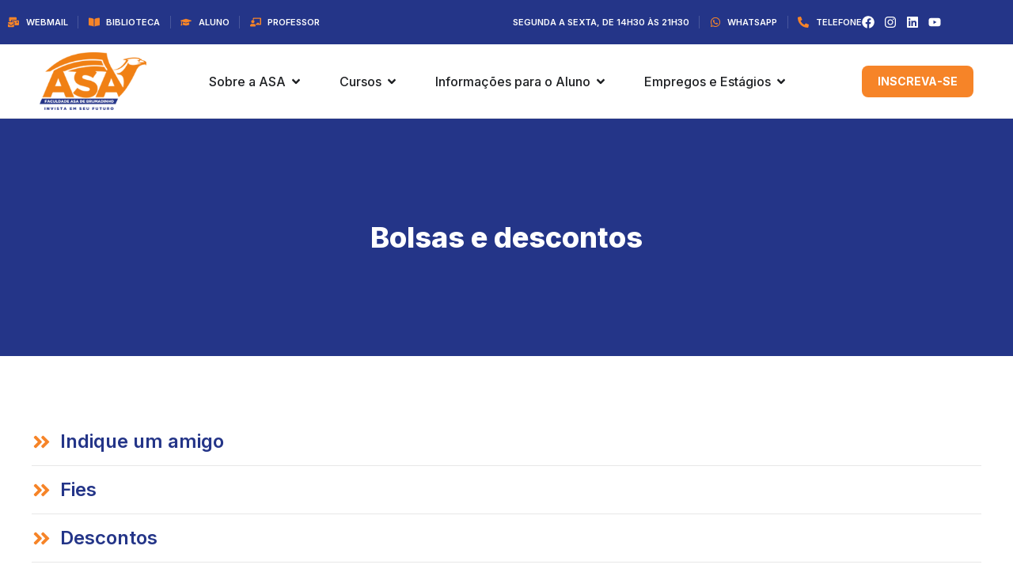

--- FILE ---
content_type: text/html; charset=UTF-8
request_url: https://faculdadeasa.com.br/bolsas-e-descontos/
body_size: 24611
content:
<!doctype html>
<html lang="pt-BR">
<head>
	<meta charset="UTF-8">
	<meta name="viewport" content="width=device-width, initial-scale=1">
	<link rel="profile" href="https://gmpg.org/xfn/11">
	<title>Bolsas e descontos &#8211; Faculdade Asa</title>
<meta name='robots' content='max-image-preview:large' />
<link rel='dns-prefetch' href='//hcaptcha.com' />
<link rel='dns-prefetch' href='//maps.googleapis.com' />
<link rel='dns-prefetch' href='//maps.gstatic.com' />
<link rel='dns-prefetch' href='//fonts.googleapis.com' />
<link rel='dns-prefetch' href='//fonts.gstatic.com' />
<link rel='dns-prefetch' href='//ajax.googleapis.com' />
<link rel='dns-prefetch' href='//apis.google.com' />
<link rel='dns-prefetch' href='//google-analytics.com' />
<link rel='dns-prefetch' href='//www.google-analytics.com' />
<link rel='dns-prefetch' href='//ssl.google-analytics.com' />
<link rel='dns-prefetch' href='//youtube.com' />
<link rel='dns-prefetch' href='//api.pinterest.com' />
<link rel='dns-prefetch' href='//cdnjs.cloudflare.com' />
<link rel='dns-prefetch' href='//connect.facebook.net' />
<link rel='dns-prefetch' href='//platform.twitter.com' />
<link rel='dns-prefetch' href='//syndication.twitter.com' />
<link rel='dns-prefetch' href='//platform.instagram.com' />
<link rel='dns-prefetch' href='//disqus.com' />
<link rel='dns-prefetch' href='//sitename.disqus.com' />
<link rel='dns-prefetch' href='//s7.addthis.com' />
<link rel='dns-prefetch' href='//platform.linkedin.com' />
<link rel='dns-prefetch' href='//w.sharethis.com' />
<link rel='dns-prefetch' href='//i0.wp.com' />
<link rel='dns-prefetch' href='//i1.wp.com' />
<link rel='dns-prefetch' href='//i2.wp.com' />
<link rel='dns-prefetch' href='//stats.wp.com' />
<link rel='dns-prefetch' href='//pixel.wp.com' />
<link rel='dns-prefetch' href='//s.gravatar.com' />
<link rel='dns-prefetch' href='//0.gravatar.com' />
<link rel='dns-prefetch' href='//2.gravatar.com' />
<link rel='dns-prefetch' href='//1.gravatar.com' />
<link rel='dns-prefetch' href='//www.googletagmanager.com' />
<link rel='dns-prefetch' href='//googletagmanager.com' />
<script>
window._wpemojiSettings = {"baseUrl":"https:\/\/s.w.org\/images\/core\/emoji\/15.0.3\/72x72\/","ext":".png","svgUrl":"https:\/\/s.w.org\/images\/core\/emoji\/15.0.3\/svg\/","svgExt":".svg","source":{"wpemoji":"https:\/\/faculdadeasa.com.br\/wp-includes\/js\/wp-emoji.js?ver=6.5.3","twemoji":"https:\/\/faculdadeasa.com.br\/wp-includes\/js\/twemoji.js?ver=6.5.3"}};
/**
 * @output wp-includes/js/wp-emoji-loader.js
 */

/**
 * Emoji Settings as exported in PHP via _print_emoji_detection_script().
 * @typedef WPEmojiSettings
 * @type {object}
 * @property {?object} source
 * @property {?string} source.concatemoji
 * @property {?string} source.twemoji
 * @property {?string} source.wpemoji
 * @property {?boolean} DOMReady
 * @property {?Function} readyCallback
 */

/**
 * Support tests.
 * @typedef SupportTests
 * @type {object}
 * @property {?boolean} flag
 * @property {?boolean} emoji
 */

/**
 * IIFE to detect emoji support and load Twemoji if needed.
 *
 * @param {Window} window
 * @param {Document} document
 * @param {WPEmojiSettings} settings
 */
( function wpEmojiLoader( window, document, settings ) {
	if ( typeof Promise === 'undefined' ) {
		return;
	}

	var sessionStorageKey = 'wpEmojiSettingsSupports';
	var tests = [ 'flag', 'emoji' ];

	/**
	 * Checks whether the browser supports offloading to a Worker.
	 *
	 * @since 6.3.0
	 *
	 * @private
	 *
	 * @returns {boolean}
	 */
	function supportsWorkerOffloading() {
		return (
			typeof Worker !== 'undefined' &&
			typeof OffscreenCanvas !== 'undefined' &&
			typeof URL !== 'undefined' &&
			URL.createObjectURL &&
			typeof Blob !== 'undefined'
		);
	}

	/**
	 * @typedef SessionSupportTests
	 * @type {object}
	 * @property {number} timestamp
	 * @property {SupportTests} supportTests
	 */

	/**
	 * Get support tests from session.
	 *
	 * @since 6.3.0
	 *
	 * @private
	 *
	 * @returns {?SupportTests} Support tests, or null if not set or older than 1 week.
	 */
	function getSessionSupportTests() {
		try {
			/** @type {SessionSupportTests} */
			var item = JSON.parse(
				sessionStorage.getItem( sessionStorageKey )
			);
			if (
				typeof item === 'object' &&
				typeof item.timestamp === 'number' &&
				new Date().valueOf() < item.timestamp + 604800 && // Note: Number is a week in seconds.
				typeof item.supportTests === 'object'
			) {
				return item.supportTests;
			}
		} catch ( e ) {}
		return null;
	}

	/**
	 * Persist the supports in session storage.
	 *
	 * @since 6.3.0
	 *
	 * @private
	 *
	 * @param {SupportTests} supportTests Support tests.
	 */
	function setSessionSupportTests( supportTests ) {
		try {
			/** @type {SessionSupportTests} */
			var item = {
				supportTests: supportTests,
				timestamp: new Date().valueOf()
			};

			sessionStorage.setItem(
				sessionStorageKey,
				JSON.stringify( item )
			);
		} catch ( e ) {}
	}

	/**
	 * Checks if two sets of Emoji characters render the same visually.
	 *
	 * This function may be serialized to run in a Worker. Therefore, it cannot refer to variables from the containing
	 * scope. Everything must be passed by parameters.
	 *
	 * @since 4.9.0
	 *
	 * @private
	 *
	 * @param {CanvasRenderingContext2D} context 2D Context.
	 * @param {string} set1 Set of Emoji to test.
	 * @param {string} set2 Set of Emoji to test.
	 *
	 * @return {boolean} True if the two sets render the same.
	 */
	function emojiSetsRenderIdentically( context, set1, set2 ) {
		// Cleanup from previous test.
		context.clearRect( 0, 0, context.canvas.width, context.canvas.height );
		context.fillText( set1, 0, 0 );
		var rendered1 = new Uint32Array(
			context.getImageData(
				0,
				0,
				context.canvas.width,
				context.canvas.height
			).data
		);

		// Cleanup from previous test.
		context.clearRect( 0, 0, context.canvas.width, context.canvas.height );
		context.fillText( set2, 0, 0 );
		var rendered2 = new Uint32Array(
			context.getImageData(
				0,
				0,
				context.canvas.width,
				context.canvas.height
			).data
		);

		return rendered1.every( function ( rendered2Data, index ) {
			return rendered2Data === rendered2[ index ];
		} );
	}

	/**
	 * Determines if the browser properly renders Emoji that Twemoji can supplement.
	 *
	 * This function may be serialized to run in a Worker. Therefore, it cannot refer to variables from the containing
	 * scope. Everything must be passed by parameters.
	 *
	 * @since 4.2.0
	 *
	 * @private
	 *
	 * @param {CanvasRenderingContext2D} context 2D Context.
	 * @param {string} type Whether to test for support of "flag" or "emoji".
	 * @param {Function} emojiSetsRenderIdentically Reference to emojiSetsRenderIdentically function, needed due to minification.
	 *
	 * @return {boolean} True if the browser can render emoji, false if it cannot.
	 */
	function browserSupportsEmoji( context, type, emojiSetsRenderIdentically ) {
		var isIdentical;

		switch ( type ) {
			case 'flag':
				/*
				 * Test for Transgender flag compatibility. Added in Unicode 13.
				 *
				 * To test for support, we try to render it, and compare the rendering to how it would look if
				 * the browser doesn't render it correctly (white flag emoji + transgender symbol).
				 */
				isIdentical = emojiSetsRenderIdentically(
					context,
					'\uD83C\uDFF3\uFE0F\u200D\u26A7\uFE0F', // as a zero-width joiner sequence
					'\uD83C\uDFF3\uFE0F\u200B\u26A7\uFE0F' // separated by a zero-width space
				);

				if ( isIdentical ) {
					return false;
				}

				/*
				 * Test for UN flag compatibility. This is the least supported of the letter locale flags,
				 * so gives us an easy test for full support.
				 *
				 * To test for support, we try to render it, and compare the rendering to how it would look if
				 * the browser doesn't render it correctly ([U] + [N]).
				 */
				isIdentical = emojiSetsRenderIdentically(
					context,
					'\uD83C\uDDFA\uD83C\uDDF3', // as the sequence of two code points
					'\uD83C\uDDFA\u200B\uD83C\uDDF3' // as the two code points separated by a zero-width space
				);

				if ( isIdentical ) {
					return false;
				}

				/*
				 * Test for English flag compatibility. England is a country in the United Kingdom, it
				 * does not have a two letter locale code but rather a five letter sub-division code.
				 *
				 * To test for support, we try to render it, and compare the rendering to how it would look if
				 * the browser doesn't render it correctly (black flag emoji + [G] + [B] + [E] + [N] + [G]).
				 */
				isIdentical = emojiSetsRenderIdentically(
					context,
					// as the flag sequence
					'\uD83C\uDFF4\uDB40\uDC67\uDB40\uDC62\uDB40\uDC65\uDB40\uDC6E\uDB40\uDC67\uDB40\uDC7F',
					// with each code point separated by a zero-width space
					'\uD83C\uDFF4\u200B\uDB40\uDC67\u200B\uDB40\uDC62\u200B\uDB40\uDC65\u200B\uDB40\uDC6E\u200B\uDB40\uDC67\u200B\uDB40\uDC7F'
				);

				return ! isIdentical;
			case 'emoji':
				/*
				 * Four and twenty blackbirds baked in a pie.
				 *
				 * To test for Emoji 15.0 support, try to render a new emoji: Blackbird.
				 *
				 * The Blackbird is a ZWJ sequence combining 🐦 Bird and ⬛ large black square.,
				 *
				 * 0x1F426 (\uD83D\uDC26) == Bird
				 * 0x200D == Zero-Width Joiner (ZWJ) that links the code points for the new emoji or
				 * 0x200B == Zero-Width Space (ZWS) that is rendered for clients not supporting the new emoji.
				 * 0x2B1B == Large Black Square
				 *
				 * When updating this test for future Emoji releases, ensure that individual emoji that make up the
				 * sequence come from older emoji standards.
				 */
				isIdentical = emojiSetsRenderIdentically(
					context,
					'\uD83D\uDC26\u200D\u2B1B', // as the zero-width joiner sequence
					'\uD83D\uDC26\u200B\u2B1B' // separated by a zero-width space
				);

				return ! isIdentical;
		}

		return false;
	}

	/**
	 * Checks emoji support tests.
	 *
	 * This function may be serialized to run in a Worker. Therefore, it cannot refer to variables from the containing
	 * scope. Everything must be passed by parameters.
	 *
	 * @since 6.3.0
	 *
	 * @private
	 *
	 * @param {string[]} tests Tests.
	 * @param {Function} browserSupportsEmoji Reference to browserSupportsEmoji function, needed due to minification.
	 * @param {Function} emojiSetsRenderIdentically Reference to emojiSetsRenderIdentically function, needed due to minification.
	 *
	 * @return {SupportTests} Support tests.
	 */
	function testEmojiSupports( tests, browserSupportsEmoji, emojiSetsRenderIdentically ) {
		var canvas;
		if (
			typeof WorkerGlobalScope !== 'undefined' &&
			self instanceof WorkerGlobalScope
		) {
			canvas = new OffscreenCanvas( 300, 150 ); // Dimensions are default for HTMLCanvasElement.
		} else {
			canvas = document.createElement( 'canvas' );
		}

		var context = canvas.getContext( '2d', { willReadFrequently: true } );

		/*
		 * Chrome on OS X added native emoji rendering in M41. Unfortunately,
		 * it doesn't work when the font is bolder than 500 weight. So, we
		 * check for bold rendering support to avoid invisible emoji in Chrome.
		 */
		context.textBaseline = 'top';
		context.font = '600 32px Arial';

		var supports = {};
		tests.forEach( function ( test ) {
			supports[ test ] = browserSupportsEmoji( context, test, emojiSetsRenderIdentically );
		} );
		return supports;
	}

	/**
	 * Adds a script to the head of the document.
	 *
	 * @ignore
	 *
	 * @since 4.2.0
	 *
	 * @param {string} src The url where the script is located.
	 *
	 * @return {void}
	 */
	function addScript( src ) {
		var script = document.createElement( 'script' );
		script.src = src;
		script.defer = true;
		document.head.appendChild( script );
	}

	settings.supports = {
		everything: true,
		everythingExceptFlag: true
	};

	// Create a promise for DOMContentLoaded since the worker logic may finish after the event has fired.
	var domReadyPromise = new Promise( function ( resolve ) {
		document.addEventListener( 'DOMContentLoaded', resolve, {
			once: true
		} );
	} );

	// Obtain the emoji support from the browser, asynchronously when possible.
	new Promise( function ( resolve ) {
		var supportTests = getSessionSupportTests();
		if ( supportTests ) {
			resolve( supportTests );
			return;
		}

		if ( supportsWorkerOffloading() ) {
			try {
				// Note that the functions are being passed as arguments due to minification.
				var workerScript =
					'postMessage(' +
					testEmojiSupports.toString() +
					'(' +
					[
						JSON.stringify( tests ),
						browserSupportsEmoji.toString(),
						emojiSetsRenderIdentically.toString()
					].join( ',' ) +
					'));';
				var blob = new Blob( [ workerScript ], {
					type: 'text/javascript'
				} );
				var worker = new Worker( URL.createObjectURL( blob ), { name: 'wpTestEmojiSupports' } );
				worker.onmessage = function ( event ) {
					supportTests = event.data;
					setSessionSupportTests( supportTests );
					worker.terminate();
					resolve( supportTests );
				};
				return;
			} catch ( e ) {}
		}

		supportTests = testEmojiSupports( tests, browserSupportsEmoji, emojiSetsRenderIdentically );
		setSessionSupportTests( supportTests );
		resolve( supportTests );
	} )
		// Once the browser emoji support has been obtained from the session, finalize the settings.
		.then( function ( supportTests ) {
			/*
			 * Tests the browser support for flag emojis and other emojis, and adjusts the
			 * support settings accordingly.
			 */
			for ( var test in supportTests ) {
				settings.supports[ test ] = supportTests[ test ];

				settings.supports.everything =
					settings.supports.everything && settings.supports[ test ];

				if ( 'flag' !== test ) {
					settings.supports.everythingExceptFlag =
						settings.supports.everythingExceptFlag &&
						settings.supports[ test ];
				}
			}

			settings.supports.everythingExceptFlag =
				settings.supports.everythingExceptFlag &&
				! settings.supports.flag;

			// Sets DOMReady to false and assigns a ready function to settings.
			settings.DOMReady = false;
			settings.readyCallback = function () {
				settings.DOMReady = true;
			};
		} )
		.then( function () {
			return domReadyPromise;
		} )
		.then( function () {
			// When the browser can not render everything we need to load a polyfill.
			if ( ! settings.supports.everything ) {
				settings.readyCallback();

				var src = settings.source || {};

				if ( src.concatemoji ) {
					addScript( src.concatemoji );
				} else if ( src.wpemoji && src.twemoji ) {
					addScript( src.twemoji );
					addScript( src.wpemoji );
				}
			}
		} );
} )( window, document, window._wpemojiSettings );
</script>
<style id='wp-emoji-styles-inline-css'>

	img.wp-smiley, img.emoji {
		display: inline !important;
		border: none !important;
		box-shadow: none !important;
		height: 1em !important;
		width: 1em !important;
		margin: 0 0.07em !important;
		vertical-align: -0.1em !important;
		background: none !important;
		padding: 0 !important;
	}
</style>
<style id='classic-theme-styles-inline-css'>
/**
 * These rules are needed for backwards compatibility.
 * They should match the button element rules in the base theme.json file.
 */
.wp-block-button__link {
	color: #ffffff;
	background-color: #32373c;
	border-radius: 9999px; /* 100% causes an oval, but any explicit but really high value retains the pill shape. */

	/* This needs a low specificity so it won't override the rules from the button element if defined in theme.json. */
	box-shadow: none;
	text-decoration: none;

	/* The extra 2px are added to size solids the same as the outline versions.*/
	padding: calc(0.667em + 2px) calc(1.333em + 2px);

	font-size: 1.125em;
}

.wp-block-file__button {
	background: #32373c;
	color: #ffffff;
	text-decoration: none;
}

</style>
<style id='global-styles-inline-css'>
body{--wp--preset--color--black: #000000;--wp--preset--color--cyan-bluish-gray: #abb8c3;--wp--preset--color--white: #ffffff;--wp--preset--color--pale-pink: #f78da7;--wp--preset--color--vivid-red: #cf2e2e;--wp--preset--color--luminous-vivid-orange: #ff6900;--wp--preset--color--luminous-vivid-amber: #fcb900;--wp--preset--color--light-green-cyan: #7bdcb5;--wp--preset--color--vivid-green-cyan: #00d084;--wp--preset--color--pale-cyan-blue: #8ed1fc;--wp--preset--color--vivid-cyan-blue: #0693e3;--wp--preset--color--vivid-purple: #9b51e0;--wp--preset--gradient--vivid-cyan-blue-to-vivid-purple: linear-gradient(135deg,rgba(6,147,227,1) 0%,rgb(155,81,224) 100%);--wp--preset--gradient--light-green-cyan-to-vivid-green-cyan: linear-gradient(135deg,rgb(122,220,180) 0%,rgb(0,208,130) 100%);--wp--preset--gradient--luminous-vivid-amber-to-luminous-vivid-orange: linear-gradient(135deg,rgba(252,185,0,1) 0%,rgba(255,105,0,1) 100%);--wp--preset--gradient--luminous-vivid-orange-to-vivid-red: linear-gradient(135deg,rgba(255,105,0,1) 0%,rgb(207,46,46) 100%);--wp--preset--gradient--very-light-gray-to-cyan-bluish-gray: linear-gradient(135deg,rgb(238,238,238) 0%,rgb(169,184,195) 100%);--wp--preset--gradient--cool-to-warm-spectrum: linear-gradient(135deg,rgb(74,234,220) 0%,rgb(151,120,209) 20%,rgb(207,42,186) 40%,rgb(238,44,130) 60%,rgb(251,105,98) 80%,rgb(254,248,76) 100%);--wp--preset--gradient--blush-light-purple: linear-gradient(135deg,rgb(255,206,236) 0%,rgb(152,150,240) 100%);--wp--preset--gradient--blush-bordeaux: linear-gradient(135deg,rgb(254,205,165) 0%,rgb(254,45,45) 50%,rgb(107,0,62) 100%);--wp--preset--gradient--luminous-dusk: linear-gradient(135deg,rgb(255,203,112) 0%,rgb(199,81,192) 50%,rgb(65,88,208) 100%);--wp--preset--gradient--pale-ocean: linear-gradient(135deg,rgb(255,245,203) 0%,rgb(182,227,212) 50%,rgb(51,167,181) 100%);--wp--preset--gradient--electric-grass: linear-gradient(135deg,rgb(202,248,128) 0%,rgb(113,206,126) 100%);--wp--preset--gradient--midnight: linear-gradient(135deg,rgb(2,3,129) 0%,rgb(40,116,252) 100%);--wp--preset--font-size--small: 13px;--wp--preset--font-size--medium: 20px;--wp--preset--font-size--large: 36px;--wp--preset--font-size--x-large: 42px;--wp--preset--spacing--20: 0.44rem;--wp--preset--spacing--30: 0.67rem;--wp--preset--spacing--40: 1rem;--wp--preset--spacing--50: 1.5rem;--wp--preset--spacing--60: 2.25rem;--wp--preset--spacing--70: 3.38rem;--wp--preset--spacing--80: 5.06rem;--wp--preset--shadow--natural: 6px 6px 9px rgba(0, 0, 0, 0.2);--wp--preset--shadow--deep: 12px 12px 50px rgba(0, 0, 0, 0.4);--wp--preset--shadow--sharp: 6px 6px 0px rgba(0, 0, 0, 0.2);--wp--preset--shadow--outlined: 6px 6px 0px -3px rgba(255, 255, 255, 1), 6px 6px rgba(0, 0, 0, 1);--wp--preset--shadow--crisp: 6px 6px 0px rgba(0, 0, 0, 1);}:where(.is-layout-flex){gap: 0.5em;}:where(.is-layout-grid){gap: 0.5em;}body .is-layout-flex{display: flex;}body .is-layout-flex{flex-wrap: wrap;align-items: center;}body .is-layout-flex > *{margin: 0;}body .is-layout-grid{display: grid;}body .is-layout-grid > *{margin: 0;}:where(.wp-block-columns.is-layout-flex){gap: 2em;}:where(.wp-block-columns.is-layout-grid){gap: 2em;}:where(.wp-block-post-template.is-layout-flex){gap: 1.25em;}:where(.wp-block-post-template.is-layout-grid){gap: 1.25em;}.has-black-color{color: var(--wp--preset--color--black) !important;}.has-cyan-bluish-gray-color{color: var(--wp--preset--color--cyan-bluish-gray) !important;}.has-white-color{color: var(--wp--preset--color--white) !important;}.has-pale-pink-color{color: var(--wp--preset--color--pale-pink) !important;}.has-vivid-red-color{color: var(--wp--preset--color--vivid-red) !important;}.has-luminous-vivid-orange-color{color: var(--wp--preset--color--luminous-vivid-orange) !important;}.has-luminous-vivid-amber-color{color: var(--wp--preset--color--luminous-vivid-amber) !important;}.has-light-green-cyan-color{color: var(--wp--preset--color--light-green-cyan) !important;}.has-vivid-green-cyan-color{color: var(--wp--preset--color--vivid-green-cyan) !important;}.has-pale-cyan-blue-color{color: var(--wp--preset--color--pale-cyan-blue) !important;}.has-vivid-cyan-blue-color{color: var(--wp--preset--color--vivid-cyan-blue) !important;}.has-vivid-purple-color{color: var(--wp--preset--color--vivid-purple) !important;}.has-black-background-color{background-color: var(--wp--preset--color--black) !important;}.has-cyan-bluish-gray-background-color{background-color: var(--wp--preset--color--cyan-bluish-gray) !important;}.has-white-background-color{background-color: var(--wp--preset--color--white) !important;}.has-pale-pink-background-color{background-color: var(--wp--preset--color--pale-pink) !important;}.has-vivid-red-background-color{background-color: var(--wp--preset--color--vivid-red) !important;}.has-luminous-vivid-orange-background-color{background-color: var(--wp--preset--color--luminous-vivid-orange) !important;}.has-luminous-vivid-amber-background-color{background-color: var(--wp--preset--color--luminous-vivid-amber) !important;}.has-light-green-cyan-background-color{background-color: var(--wp--preset--color--light-green-cyan) !important;}.has-vivid-green-cyan-background-color{background-color: var(--wp--preset--color--vivid-green-cyan) !important;}.has-pale-cyan-blue-background-color{background-color: var(--wp--preset--color--pale-cyan-blue) !important;}.has-vivid-cyan-blue-background-color{background-color: var(--wp--preset--color--vivid-cyan-blue) !important;}.has-vivid-purple-background-color{background-color: var(--wp--preset--color--vivid-purple) !important;}.has-black-border-color{border-color: var(--wp--preset--color--black) !important;}.has-cyan-bluish-gray-border-color{border-color: var(--wp--preset--color--cyan-bluish-gray) !important;}.has-white-border-color{border-color: var(--wp--preset--color--white) !important;}.has-pale-pink-border-color{border-color: var(--wp--preset--color--pale-pink) !important;}.has-vivid-red-border-color{border-color: var(--wp--preset--color--vivid-red) !important;}.has-luminous-vivid-orange-border-color{border-color: var(--wp--preset--color--luminous-vivid-orange) !important;}.has-luminous-vivid-amber-border-color{border-color: var(--wp--preset--color--luminous-vivid-amber) !important;}.has-light-green-cyan-border-color{border-color: var(--wp--preset--color--light-green-cyan) !important;}.has-vivid-green-cyan-border-color{border-color: var(--wp--preset--color--vivid-green-cyan) !important;}.has-pale-cyan-blue-border-color{border-color: var(--wp--preset--color--pale-cyan-blue) !important;}.has-vivid-cyan-blue-border-color{border-color: var(--wp--preset--color--vivid-cyan-blue) !important;}.has-vivid-purple-border-color{border-color: var(--wp--preset--color--vivid-purple) !important;}.has-vivid-cyan-blue-to-vivid-purple-gradient-background{background: var(--wp--preset--gradient--vivid-cyan-blue-to-vivid-purple) !important;}.has-light-green-cyan-to-vivid-green-cyan-gradient-background{background: var(--wp--preset--gradient--light-green-cyan-to-vivid-green-cyan) !important;}.has-luminous-vivid-amber-to-luminous-vivid-orange-gradient-background{background: var(--wp--preset--gradient--luminous-vivid-amber-to-luminous-vivid-orange) !important;}.has-luminous-vivid-orange-to-vivid-red-gradient-background{background: var(--wp--preset--gradient--luminous-vivid-orange-to-vivid-red) !important;}.has-very-light-gray-to-cyan-bluish-gray-gradient-background{background: var(--wp--preset--gradient--very-light-gray-to-cyan-bluish-gray) !important;}.has-cool-to-warm-spectrum-gradient-background{background: var(--wp--preset--gradient--cool-to-warm-spectrum) !important;}.has-blush-light-purple-gradient-background{background: var(--wp--preset--gradient--blush-light-purple) !important;}.has-blush-bordeaux-gradient-background{background: var(--wp--preset--gradient--blush-bordeaux) !important;}.has-luminous-dusk-gradient-background{background: var(--wp--preset--gradient--luminous-dusk) !important;}.has-pale-ocean-gradient-background{background: var(--wp--preset--gradient--pale-ocean) !important;}.has-electric-grass-gradient-background{background: var(--wp--preset--gradient--electric-grass) !important;}.has-midnight-gradient-background{background: var(--wp--preset--gradient--midnight) !important;}.has-small-font-size{font-size: var(--wp--preset--font-size--small) !important;}.has-medium-font-size{font-size: var(--wp--preset--font-size--medium) !important;}.has-large-font-size{font-size: var(--wp--preset--font-size--large) !important;}.has-x-large-font-size{font-size: var(--wp--preset--font-size--x-large) !important;}
.wp-block-navigation a:where(:not(.wp-element-button)){color: inherit;}
:where(.wp-block-post-template.is-layout-flex){gap: 1.25em;}:where(.wp-block-post-template.is-layout-grid){gap: 1.25em;}
:where(.wp-block-columns.is-layout-flex){gap: 2em;}:where(.wp-block-columns.is-layout-grid){gap: 2em;}
.wp-block-pullquote{font-size: 1.5em;line-height: 1.6;}
</style>
<link data-minify="1" rel='stylesheet' id='hello-elementor-css' href='https://faculdadeasa.com.br/wp-content/cache/min/1/wp-content/themes/hello-elementor/style.css?ver=1761691634' media='all' />
<link data-minify="1" rel='stylesheet' id='hello-elementor-theme-style-css' href='https://faculdadeasa.com.br/wp-content/cache/min/1/wp-content/themes/hello-elementor/theme.css?ver=1761691634' media='all' />
<link data-minify="1" rel='stylesheet' id='hello-elementor-header-footer-css' href='https://faculdadeasa.com.br/wp-content/cache/min/1/wp-content/themes/hello-elementor/header-footer.css?ver=1761691634' media='all' />
<link data-minify="1" rel='stylesheet' id='elementor-frontend-css' href='https://faculdadeasa.com.br/wp-content/cache/min/1/wp-content/plugins/elementor/assets/css/frontend.css?ver=1761691634' media='all' />
<link data-minify="1" rel='stylesheet' id='swiper-css' href='https://faculdadeasa.com.br/wp-content/cache/min/1/wp-content/plugins/elementor/assets/lib/swiper/v8/css/swiper.css?ver=1761691634' media='all' />
<link rel='stylesheet' id='elementor-post-9873-css' href='https://faculdadeasa.com.br/wp-content/uploads/elementor/css/post-9873.css?ver=1716839087' media='all' />
<link data-minify="1" rel='stylesheet' id='elementor-pro-css' href='https://faculdadeasa.com.br/wp-content/cache/min/1/wp-content/plugins/elementor-pro/assets/css/frontend.css?ver=1761691634' media='all' />
<link rel='stylesheet' id='elementor-global-css' href='https://faculdadeasa.com.br/wp-content/uploads/elementor/css/global.css?ver=1716839088' media='all' />
<link rel='stylesheet' id='elementor-post-11526-css' href='https://faculdadeasa.com.br/wp-content/uploads/elementor/css/post-11526.css?ver=1729542667' media='all' />
<link rel='stylesheet' id='elementor-post-9876-css' href='https://faculdadeasa.com.br/wp-content/uploads/elementor/css/post-9876.css?ver=1732313889' media='all' />
<link rel='stylesheet' id='elementor-post-9878-css' href='https://faculdadeasa.com.br/wp-content/uploads/elementor/css/post-9878.css?ver=1737582519' media='all' />
<link rel='stylesheet' id='elementor-post-10440-css' href='https://faculdadeasa.com.br/wp-content/uploads/elementor/css/post-10440.css?ver=1716839090' media='all' />
<link rel='stylesheet' id='hello-elementor-child-style-css' href='https://faculdadeasa.com.br/wp-content/themes/hello-theme-child-master/style.css?ver=2.0.0' media='all' />
<link data-minify="1" rel='stylesheet' id='ecs-styles-css' href='https://faculdadeasa.com.br/wp-content/cache/min/1/wp-content/plugins/ele-custom-skin/assets/css/ecs-style.css?ver=1761691634' media='all' />
<link rel='stylesheet' id='elementor-post-12355-css' href='https://faculdadeasa.com.br/wp-content/uploads/elementor/css/post-12355.css?ver=1689589438' media='all' />
<style id='rocket-lazyload-inline-css'>
.rll-youtube-player{position:relative;padding-bottom:56.23%;height:0;overflow:hidden;max-width:100%;}.rll-youtube-player:focus-within{outline: 2px solid currentColor;outline-offset: 5px;}.rll-youtube-player iframe{position:absolute;top:0;left:0;width:100%;height:100%;z-index:100;background:0 0}.rll-youtube-player img{bottom:0;display:block;left:0;margin:auto;max-width:100%;width:100%;position:absolute;right:0;top:0;border:none;height:auto;-webkit-transition:.4s all;-moz-transition:.4s all;transition:.4s all}.rll-youtube-player img:hover{-webkit-filter:brightness(75%)}.rll-youtube-player .play{height:100%;width:100%;left:0;top:0;position:absolute;background:url(https://faculdadeasa.com.br/wp-content/plugins/wp-rocket/assets/img/youtube.png) no-repeat center;background-color: transparent !important;cursor:pointer;border:none;}
</style>
<link rel='stylesheet' id='google-fonts-1-css' href='https://fonts.googleapis.com/css?family=Inter%3A100%2C100italic%2C200%2C200italic%2C300%2C300italic%2C400%2C400italic%2C500%2C500italic%2C600%2C600italic%2C700%2C700italic%2C800%2C800italic%2C900%2C900italic&#038;display=auto&#038;ver=6.5.3' media='all' />
<link rel="preconnect" href="https://fonts.gstatic.com/" crossorigin><script src="https://faculdadeasa.com.br/wp-includes/js/jquery/jquery.js?ver=3.7.1" id="jquery-core-js"></script>
<script src="https://faculdadeasa.com.br/wp-includes/js/jquery/jquery-migrate.js?ver=3.4.1" id="jquery-migrate-js"></script>
<script id="ecs_ajax_load-js-extra">
var ecs_ajax_params = {"ajaxurl":"https:\/\/faculdadeasa.com.br\/wp-admin\/admin-ajax.php","posts":"{\"page\":0,\"pagename\":\"bolsas-e-descontos\",\"error\":\"\",\"m\":\"\",\"p\":0,\"post_parent\":\"\",\"subpost\":\"\",\"subpost_id\":\"\",\"attachment\":\"\",\"attachment_id\":0,\"name\":\"bolsas-e-descontos\",\"page_id\":0,\"second\":\"\",\"minute\":\"\",\"hour\":\"\",\"day\":0,\"monthnum\":0,\"year\":0,\"w\":0,\"category_name\":\"\",\"tag\":\"\",\"cat\":\"\",\"tag_id\":\"\",\"author\":\"\",\"author_name\":\"\",\"feed\":\"\",\"tb\":\"\",\"paged\":0,\"meta_key\":\"\",\"meta_value\":\"\",\"preview\":\"\",\"s\":\"\",\"sentence\":\"\",\"title\":\"\",\"fields\":\"\",\"menu_order\":\"\",\"embed\":\"\",\"category__in\":[],\"category__not_in\":[],\"category__and\":[],\"post__in\":[],\"post__not_in\":[],\"post_name__in\":[],\"tag__in\":[],\"tag__not_in\":[],\"tag__and\":[],\"tag_slug__in\":[],\"tag_slug__and\":[],\"post_parent__in\":[],\"post_parent__not_in\":[],\"author__in\":[],\"author__not_in\":[],\"search_columns\":[],\"post_type\":[\"post\",\"page\",\"e-landing-page\"],\"ignore_sticky_posts\":false,\"suppress_filters\":false,\"cache_results\":true,\"update_post_term_cache\":true,\"update_menu_item_cache\":false,\"lazy_load_term_meta\":true,\"update_post_meta_cache\":true,\"posts_per_page\":10,\"nopaging\":false,\"comments_per_page\":\"50\",\"no_found_rows\":false,\"order\":\"DESC\"}"};
</script>
<script src="https://faculdadeasa.com.br/wp-content/plugins/ele-custom-skin/assets/js/ecs_ajax_pagination.js?ver=3.1.9" id="ecs_ajax_load-js"></script>
<script src="https://faculdadeasa.com.br/wp-content/plugins/ele-custom-skin/assets/js/ecs.js?ver=3.1.9" id="ecs-script-js"></script>
<link rel="https://api.w.org/" href="https://faculdadeasa.com.br/wp-json/" /><link rel="alternate" type="application/json" href="https://faculdadeasa.com.br/wp-json/wp/v2/pages/11526" /><link rel="EditURI" type="application/rsd+xml" title="RSD" href="https://faculdadeasa.com.br/xmlrpc.php?rsd" />
<meta name="generator" content="WordPress 6.5.3" />
<link rel="canonical" href="https://faculdadeasa.com.br/bolsas-e-descontos/" />
<link rel='shortlink' href='https://faculdadeasa.com.br/?p=11526' />
<link rel="alternate" type="application/json+oembed" href="https://faculdadeasa.com.br/wp-json/oembed/1.0/embed?url=https%3A%2F%2Ffaculdadeasa.com.br%2Fbolsas-e-descontos%2F" />
<link rel="alternate" type="text/xml+oembed" href="https://faculdadeasa.com.br/wp-json/oembed/1.0/embed?url=https%3A%2F%2Ffaculdadeasa.com.br%2Fbolsas-e-descontos%2F&#038;format=xml" />
<style>
	.h-captcha {
		position: relative;
		display: block;
		margin-bottom: 2rem;
		padding: 0;
		clear: both;
	}

	.h-captcha[data-size="normal"] {
		width: 303px;
		height: 78px;
	}

	.h-captcha[data-size="compact"] {
		width: 164px;
		height: 144px;
	}

	.h-captcha[data-size="invisible"] {
		display: none;
	}

	.h-captcha::before {
		content: '';
		display: block;
		position: absolute;
		top: 0;
		left: 0;
		background: url( https://faculdadeasa.com.br/wp-content/plugins/hcaptcha-for-forms-and-more/assets/images/hcaptcha-div-logo.svg ) no-repeat;
		border: 1px solid transparent;
		border-radius: 4px;
	}

	.h-captcha[data-size="normal"]::before {
		width: 300px;
		height: 74px;
		background-position: 94% 28%;
	}

	.h-captcha[data-size="compact"]::before {
		width: 156px;
		height: 136px;
		background-position: 50% 79%;
	}

	.h-captcha[data-theme="light"]::before,
	body.is-light-theme .h-captcha[data-theme="auto"]::before,
	.h-captcha[data-theme="auto"]::before {
		background-color: #fafafa;
		border: 1px solid #e0e0e0;
	}

	.h-captcha[data-theme="dark"]::before,
	body.is-dark-theme .h-captcha[data-theme="auto"]::before,
	html.wp-dark-mode-active .h-captcha[data-theme="auto"]::before,
	html.drdt-dark-mode .h-captcha[data-theme="auto"]::before {
		background-image: url( https://faculdadeasa.com.br/wp-content/plugins/hcaptcha-for-forms-and-more/assets/images/hcaptcha-div-logo-white.svg );
		background-repeat: no-repeat;
		background-color: #333;
		border: 1px solid #f5f5f5;
	}

	.h-captcha[data-size="invisible"]::before {
		display: none;
	}

	.h-captcha iframe {
		position: relative;
	}

	div[style*="z-index: 2147483647"] div[style*="border-width: 11px"][style*="position: absolute"][style*="pointer-events: none"] {
		border-style: none;
	}
</style>
<style>
	.elementor-widget-login .h-captcha {
		margin-bottom: 0;
	}
</style>
<meta name="generator" content="Elementor 3.21.8; features: e_optimized_assets_loading, e_optimized_css_loading, e_font_icon_svg, additional_custom_breakpoints; settings: css_print_method-external, google_font-enabled, font_display-auto">
<!-- Google Tag Manager -->
<script>(function(w,d,s,l,i){w[l]=w[l]||[];w[l].push({'gtm.start':
new Date().getTime(),event:'gtm.js'});var f=d.getElementsByTagName(s)[0],
j=d.createElement(s),dl=l!='dataLayer'?'&l='+l:'';j.async=true;j.src=
'https://www.googletagmanager.com/gtm.js?id='+i+dl;f.parentNode.insertBefore(j,f);
})(window,document,'script','dataLayer','GTM-WPP5QLHK');</script>
<!-- End Google Tag Manager -->
<link rel="icon" href="https://faculdadeasa.com.br/wp-content/uploads/2023/05/cropped-FavIconAsa-192x192-1.webp" sizes="32x32" />
<link rel="icon" href="https://faculdadeasa.com.br/wp-content/uploads/2023/05/cropped-FavIconAsa-192x192-1.webp" sizes="192x192" />
<link rel="apple-touch-icon" href="https://faculdadeasa.com.br/wp-content/uploads/2023/05/cropped-FavIconAsa-192x192-1.webp" />
<meta name="msapplication-TileImage" content="https://faculdadeasa.com.br/wp-content/uploads/2023/05/cropped-FavIconAsa-192x192-1.webp" />
<noscript><style id="rocket-lazyload-nojs-css">.rll-youtube-player, [data-lazy-src]{display:none !important;}</style></noscript></head>
<body class="page-template-default page page-id-11526 wp-custom-logo elementor-default elementor-kit-9873 elementor-page elementor-page-11526 elementor-page-10440">

<!-- Google Tag Manager (noscript) -->
<noscript><iframe src="https://www.googletagmanager.com/ns.html?id=GTM-WPP5QLHK"
height="0" width="0" style="display:none;visibility:hidden"></iframe></noscript>
<!-- End Google Tag Manager (noscript) -->

<a class="skip-link screen-reader-text" href="#content">Ir para o conteúdo</a>

		<div data-elementor-type="header" data-elementor-id="9876" class="elementor elementor-9876 elementor-location-header" data-elementor-post-type="elementor_library">
			<div class="elementor-element elementor-element-85ffaee e-con-full e-flex e-con e-parent" data-id="85ffaee" data-element_type="container">
		<div class="elementor-element elementor-element-40393e4 e-flex e-con-boxed e-con e-child" data-id="40393e4" data-element_type="container" data-settings="{&quot;background_background&quot;:&quot;classic&quot;}">
					<div class="e-con-inner">
				<div class="elementor-element elementor-element-e194fa4 elementor-icon-list--layout-inline elementor-align-left elementor-tablet-align-center elementor-list-item-link-inline elementor-widget__width-initial elementor-widget elementor-widget-icon-list" data-id="e194fa4" data-element_type="widget" data-widget_type="icon-list.default">
				<div class="elementor-widget-container">
					<ul class="elementor-icon-list-items elementor-inline-items">
							<li class="elementor-icon-list-item elementor-inline-item">
											<a href="https://webmail.kinghost.com.br/">

												<span class="elementor-icon-list-icon">
							<svg aria-hidden="true" class="e-font-icon-svg e-fas-mail-bulk" viewBox="0 0 576 512" xmlns="http://www.w3.org/2000/svg"><path d="M160 448c-25.6 0-51.2-22.4-64-32-64-44.8-83.2-60.8-96-70.4V480c0 17.67 14.33 32 32 32h256c17.67 0 32-14.33 32-32V345.6c-12.8 9.6-32 25.6-96 70.4-12.8 9.6-38.4 32-64 32zm128-192H32c-17.67 0-32 14.33-32 32v16c25.6 19.2 22.4 19.2 115.2 86.4 9.6 6.4 28.8 25.6 44.8 25.6s35.2-19.2 44.8-22.4c92.8-67.2 89.6-67.2 115.2-86.4V288c0-17.67-14.33-32-32-32zm256-96H224c-17.67 0-32 14.33-32 32v32h96c33.21 0 60.59 25.42 63.71 57.82l.29-.22V416h192c17.67 0 32-14.33 32-32V192c0-17.67-14.33-32-32-32zm-32 128h-64v-64h64v64zm-352-96c0-35.29 28.71-64 64-64h224V32c0-17.67-14.33-32-32-32H96C78.33 0 64 14.33 64 32v192h96v-32z"></path></svg>						</span>
										<span class="elementor-icon-list-text">Webmail</span>
											</a>
									</li>
								<li class="elementor-icon-list-item elementor-inline-item">
											<a href="http://177.67.15.123/infoisis/">

												<span class="elementor-icon-list-icon">
							<svg aria-hidden="true" class="e-font-icon-svg e-fas-book-open" viewBox="0 0 576 512" xmlns="http://www.w3.org/2000/svg"><path d="M542.22 32.05c-54.8 3.11-163.72 14.43-230.96 55.59-4.64 2.84-7.27 7.89-7.27 13.17v363.87c0 11.55 12.63 18.85 23.28 13.49 69.18-34.82 169.23-44.32 218.7-46.92 16.89-.89 30.02-14.43 30.02-30.66V62.75c.01-17.71-15.35-31.74-33.77-30.7zM264.73 87.64C197.5 46.48 88.58 35.17 33.78 32.05 15.36 31.01 0 45.04 0 62.75V400.6c0 16.24 13.13 29.78 30.02 30.66 49.49 2.6 149.59 12.11 218.77 46.95 10.62 5.35 23.21-1.94 23.21-13.46V100.63c0-5.29-2.62-10.14-7.27-12.99z"></path></svg>						</span>
										<span class="elementor-icon-list-text">Biblioteca</span>
											</a>
									</li>
								<li class="elementor-icon-list-item elementor-inline-item">
											<a href="https://apps.gennera.com.br/public/#/login" target="_blank">

												<span class="elementor-icon-list-icon">
							<svg aria-hidden="true" class="e-font-icon-svg e-fas-graduation-cap" viewBox="0 0 640 512" xmlns="http://www.w3.org/2000/svg"><path d="M622.34 153.2L343.4 67.5c-15.2-4.67-31.6-4.67-46.79 0L17.66 153.2c-23.54 7.23-23.54 38.36 0 45.59l48.63 14.94c-10.67 13.19-17.23 29.28-17.88 46.9C38.78 266.15 32 276.11 32 288c0 10.78 5.68 19.85 13.86 25.65L20.33 428.53C18.11 438.52 25.71 448 35.94 448h56.11c10.24 0 17.84-9.48 15.62-19.47L82.14 313.65C90.32 307.85 96 298.78 96 288c0-11.57-6.47-21.25-15.66-26.87.76-15.02 8.44-28.3 20.69-36.72L296.6 284.5c9.06 2.78 26.44 6.25 46.79 0l278.95-85.7c23.55-7.24 23.55-38.36 0-45.6zM352.79 315.09c-28.53 8.76-52.84 3.92-65.59 0l-145.02-44.55L128 384c0 35.35 85.96 64 192 64s192-28.65 192-64l-14.18-113.47-145.03 44.56z"></path></svg>						</span>
										<span class="elementor-icon-list-text">Aluno</span>
											</a>
									</li>
								<li class="elementor-icon-list-item elementor-inline-item">
											<a href="https://apps.gennera.com.br/public/#/login" target="_blank">

												<span class="elementor-icon-list-icon">
							<svg aria-hidden="true" class="e-font-icon-svg e-fas-chalkboard-teacher" viewBox="0 0 640 512" xmlns="http://www.w3.org/2000/svg"><path d="M208 352c-2.39 0-4.78.35-7.06 1.09C187.98 357.3 174.35 360 160 360c-14.35 0-27.98-2.7-40.95-6.91-2.28-.74-4.66-1.09-7.05-1.09C49.94 352-.33 402.48 0 464.62.14 490.88 21.73 512 48 512h224c26.27 0 47.86-21.12 48-47.38.33-62.14-49.94-112.62-112-112.62zm-48-32c53.02 0 96-42.98 96-96s-42.98-96-96-96-96 42.98-96 96 42.98 96 96 96zM592 0H208c-26.47 0-48 22.25-48 49.59V96c23.42 0 45.1 6.78 64 17.8V64h352v288h-64v-64H384v64h-76.24c19.1 16.69 33.12 38.73 39.69 64H592c26.47 0 48-22.25 48-49.59V49.59C640 22.25 618.47 0 592 0z"></path></svg>						</span>
										<span class="elementor-icon-list-text">Professor</span>
											</a>
									</li>
						</ul>
				</div>
				</div>
		<div class="elementor-element elementor-element-a5153a0 e-con-full elementor-hidden-mobile e-flex e-con e-child" data-id="a5153a0" data-element_type="container">
				<div class="elementor-element elementor-element-84e6698 elementor-icon-list--layout-inline elementor-align-right elementor-mobile-align-center elementor-hidden-mobile elementor-list-item-link-full_width elementor-widget elementor-widget-icon-list" data-id="84e6698" data-element_type="widget" data-widget_type="icon-list.default">
				<div class="elementor-widget-container">
					<ul class="elementor-icon-list-items elementor-inline-items">
							<li class="elementor-icon-list-item elementor-inline-item">
										<span class="elementor-icon-list-text">Segunda a sexta, de 14h30 às 21h30​</span>
									</li>
								<li class="elementor-icon-list-item elementor-inline-item">
											<a href="https://api.whatsapp.com/send?phone=5531972329300" target="_blank">

												<span class="elementor-icon-list-icon">
							<svg aria-hidden="true" class="e-font-icon-svg e-fab-whatsapp" viewBox="0 0 448 512" xmlns="http://www.w3.org/2000/svg"><path d="M380.9 97.1C339 55.1 283.2 32 223.9 32c-122.4 0-222 99.6-222 222 0 39.1 10.2 77.3 29.6 111L0 480l117.7-30.9c32.4 17.7 68.9 27 106.1 27h.1c122.3 0 224.1-99.6 224.1-222 0-59.3-25.2-115-67.1-157zm-157 341.6c-33.2 0-65.7-8.9-94-25.7l-6.7-4-69.8 18.3L72 359.2l-4.4-7c-18.5-29.4-28.2-63.3-28.2-98.2 0-101.7 82.8-184.5 184.6-184.5 49.3 0 95.6 19.2 130.4 54.1 34.8 34.9 56.2 81.2 56.1 130.5 0 101.8-84.9 184.6-186.6 184.6zm101.2-138.2c-5.5-2.8-32.8-16.2-37.9-18-5.1-1.9-8.8-2.8-12.5 2.8-3.7 5.6-14.3 18-17.6 21.8-3.2 3.7-6.5 4.2-12 1.4-32.6-16.3-54-29.1-75.5-66-5.7-9.8 5.7-9.1 16.3-30.3 1.8-3.7.9-6.9-.5-9.7-1.4-2.8-12.5-30.1-17.1-41.2-4.5-10.8-9.1-9.3-12.5-9.5-3.2-.2-6.9-.2-10.6-.2-3.7 0-9.7 1.4-14.8 6.9-5.1 5.6-19.4 19-19.4 46.3 0 27.3 19.9 53.7 22.6 57.4 2.8 3.7 39.1 59.7 94.8 83.8 35.2 15.2 49 16.5 66.6 13.9 10.7-1.6 32.8-13.4 37.4-26.4 4.6-13 4.6-24.1 3.2-26.4-1.3-2.5-5-3.9-10.5-6.6z"></path></svg>						</span>
										<span class="elementor-icon-list-text">WhatsApp</span>
											</a>
									</li>
								<li class="elementor-icon-list-item elementor-inline-item">
											<a href="tel:3135719300">

												<span class="elementor-icon-list-icon">
							<svg aria-hidden="true" class="e-font-icon-svg e-fas-phone-alt" viewBox="0 0 512 512" xmlns="http://www.w3.org/2000/svg"><path d="M497.39 361.8l-112-48a24 24 0 0 0-28 6.9l-49.6 60.6A370.66 370.66 0 0 1 130.6 204.11l60.6-49.6a23.94 23.94 0 0 0 6.9-28l-48-112A24.16 24.16 0 0 0 122.6.61l-104 24A24 24 0 0 0 0 48c0 256.5 207.9 464 464 464a24 24 0 0 0 23.4-18.6l24-104a24.29 24.29 0 0 0-14.01-27.6z"></path></svg>						</span>
										<span class="elementor-icon-list-text">Telefone</span>
											</a>
									</li>
						</ul>
				</div>
				</div>
				<div class="elementor-element elementor-element-926cff6 e-grid-align-right e-grid-align-tablet-center elementor-hidden-mobile elementor-shape-rounded elementor-grid-0 elementor-widget elementor-widget-social-icons" data-id="926cff6" data-element_type="widget" data-widget_type="social-icons.default">
				<div class="elementor-widget-container">
					<div class="elementor-social-icons-wrapper elementor-grid">
							<span class="elementor-grid-item">
					<a class="elementor-icon elementor-social-icon elementor-social-icon-facebook elementor-repeater-item-07457ce" href="https://www.facebook.com/faculdadeasadebrumadinho" target="_blank">
						<span class="elementor-screen-only">Facebook</span>
						<svg class="e-font-icon-svg e-fab-facebook" viewBox="0 0 512 512" xmlns="http://www.w3.org/2000/svg"><path d="M504 256C504 119 393 8 256 8S8 119 8 256c0 123.78 90.69 226.38 209.25 245V327.69h-63V256h63v-54.64c0-62.15 37-96.48 93.67-96.48 27.14 0 55.52 4.84 55.52 4.84v61h-31.28c-30.8 0-40.41 19.12-40.41 38.73V256h68.78l-11 71.69h-57.78V501C413.31 482.38 504 379.78 504 256z"></path></svg>					</a>
				</span>
							<span class="elementor-grid-item">
					<a class="elementor-icon elementor-social-icon elementor-social-icon-instagram elementor-repeater-item-112933f" href="https://www.instagram.com/faculdadeasa/" target="_blank">
						<span class="elementor-screen-only">Instagram</span>
						<svg class="e-font-icon-svg e-fab-instagram" viewBox="0 0 448 512" xmlns="http://www.w3.org/2000/svg"><path d="M224.1 141c-63.6 0-114.9 51.3-114.9 114.9s51.3 114.9 114.9 114.9S339 319.5 339 255.9 287.7 141 224.1 141zm0 189.6c-41.1 0-74.7-33.5-74.7-74.7s33.5-74.7 74.7-74.7 74.7 33.5 74.7 74.7-33.6 74.7-74.7 74.7zm146.4-194.3c0 14.9-12 26.8-26.8 26.8-14.9 0-26.8-12-26.8-26.8s12-26.8 26.8-26.8 26.8 12 26.8 26.8zm76.1 27.2c-1.7-35.9-9.9-67.7-36.2-93.9-26.2-26.2-58-34.4-93.9-36.2-37-2.1-147.9-2.1-184.9 0-35.8 1.7-67.6 9.9-93.9 36.1s-34.4 58-36.2 93.9c-2.1 37-2.1 147.9 0 184.9 1.7 35.9 9.9 67.7 36.2 93.9s58 34.4 93.9 36.2c37 2.1 147.9 2.1 184.9 0 35.9-1.7 67.7-9.9 93.9-36.2 26.2-26.2 34.4-58 36.2-93.9 2.1-37 2.1-147.8 0-184.8zM398.8 388c-7.8 19.6-22.9 34.7-42.6 42.6-29.5 11.7-99.5 9-132.1 9s-102.7 2.6-132.1-9c-19.6-7.8-34.7-22.9-42.6-42.6-11.7-29.5-9-99.5-9-132.1s-2.6-102.7 9-132.1c7.8-19.6 22.9-34.7 42.6-42.6 29.5-11.7 99.5-9 132.1-9s102.7-2.6 132.1 9c19.6 7.8 34.7 22.9 42.6 42.6 11.7 29.5 9 99.5 9 132.1s2.7 102.7-9 132.1z"></path></svg>					</a>
				</span>
							<span class="elementor-grid-item">
					<a class="elementor-icon elementor-social-icon elementor-social-icon-linkedin elementor-repeater-item-8310cf9" href="https://www.linkedin.com/company/faculdade-asa-de-brumadinho/" target="_blank">
						<span class="elementor-screen-only">Linkedin</span>
						<svg class="e-font-icon-svg e-fab-linkedin" viewBox="0 0 448 512" xmlns="http://www.w3.org/2000/svg"><path d="M416 32H31.9C14.3 32 0 46.5 0 64.3v383.4C0 465.5 14.3 480 31.9 480H416c17.6 0 32-14.5 32-32.3V64.3c0-17.8-14.4-32.3-32-32.3zM135.4 416H69V202.2h66.5V416zm-33.2-243c-21.3 0-38.5-17.3-38.5-38.5S80.9 96 102.2 96c21.2 0 38.5 17.3 38.5 38.5 0 21.3-17.2 38.5-38.5 38.5zm282.1 243h-66.4V312c0-24.8-.5-56.7-34.5-56.7-34.6 0-39.9 27-39.9 54.9V416h-66.4V202.2h63.7v29.2h.9c8.9-16.8 30.6-34.5 62.9-34.5 67.2 0 79.7 44.3 79.7 101.9V416z"></path></svg>					</a>
				</span>
							<span class="elementor-grid-item">
					<a class="elementor-icon elementor-social-icon elementor-social-icon-youtube elementor-repeater-item-4fc568b" href="https://www.youtube.com/user/faculdadeasa" target="_blank">
						<span class="elementor-screen-only">Youtube</span>
						<svg class="e-font-icon-svg e-fab-youtube" viewBox="0 0 576 512" xmlns="http://www.w3.org/2000/svg"><path d="M549.655 124.083c-6.281-23.65-24.787-42.276-48.284-48.597C458.781 64 288 64 288 64S117.22 64 74.629 75.486c-23.497 6.322-42.003 24.947-48.284 48.597-11.412 42.867-11.412 132.305-11.412 132.305s0 89.438 11.412 132.305c6.281 23.65 24.787 41.5 48.284 47.821C117.22 448 288 448 288 448s170.78 0 213.371-11.486c23.497-6.321 42.003-24.171 48.284-47.821 11.412-42.867 11.412-132.305 11.412-132.305s0-89.438-11.412-132.305zm-317.51 213.508V175.185l142.739 81.205-142.739 81.201z"></path></svg>					</a>
				</span>
					</div>
				</div>
				</div>
				</div>
					</div>
				</div>
		<div class="elementor-element elementor-element-2802547 e-flex e-con-boxed e-con e-child" data-id="2802547" data-element_type="container">
					<div class="e-con-inner">
		<div class="elementor-element elementor-element-e22e40b e-con-full e-flex e-con e-child" data-id="e22e40b" data-element_type="container">
				<div class="elementor-element elementor-element-e2b67e5 elementor-widget-mobile__width-auto elementor-widget elementor-widget-theme-site-logo elementor-widget-image" data-id="e2b67e5" data-element_type="widget" data-widget_type="theme-site-logo.default">
				<div class="elementor-widget-container">
									<a href="https://faculdadeasa.com.br">
			<img width="193" height="105" src="https://faculdadeasa.com.br/wp-content/uploads/2023/05/LogoAsaPositiva.webp" class="attachment-full size-full wp-image-9891" alt="" />				</a>
									</div>
				</div>
				</div>
		<div class="elementor-element elementor-element-9d1dad3 e-con-full e-flex e-con e-child" data-id="9d1dad3" data-element_type="container">
				<div class="elementor-element elementor-element-fbf3bdb e-full_width e-n-menu-layout-horizontal e-n-menu-tablet elementor-widget elementor-widget-n-menu" data-id="fbf3bdb" data-element_type="widget" data-settings="{&quot;menu_items&quot;:[{&quot;item_title&quot;:&quot;Sobre a ASA &quot;,&quot;_id&quot;:&quot;fba0922&quot;,&quot;item_link&quot;:{&quot;url&quot;:&quot;#&quot;,&quot;is_external&quot;:&quot;&quot;,&quot;nofollow&quot;:&quot;&quot;,&quot;custom_attributes&quot;:&quot;&quot;},&quot;item_dropdown_content&quot;:&quot;yes&quot;,&quot;item_icon&quot;:{&quot;value&quot;:&quot;&quot;,&quot;library&quot;:&quot;&quot;},&quot;item_icon_active&quot;:null,&quot;element_id&quot;:&quot;&quot;},{&quot;item_title&quot;:&quot;Cursos&quot;,&quot;item_dropdown_content&quot;:&quot;yes&quot;,&quot;_id&quot;:&quot;809d596&quot;,&quot;item_link&quot;:{&quot;url&quot;:&quot;#&quot;,&quot;is_external&quot;:&quot;&quot;,&quot;nofollow&quot;:&quot;&quot;,&quot;custom_attributes&quot;:&quot;&quot;},&quot;item_icon&quot;:{&quot;value&quot;:&quot;&quot;,&quot;library&quot;:&quot;&quot;},&quot;item_icon_active&quot;:null,&quot;element_id&quot;:&quot;&quot;},{&quot;item_title&quot;:&quot;Informa\u00e7\u00f5es para o Aluno&quot;,&quot;_id&quot;:&quot;b70ae97&quot;,&quot;item_link&quot;:{&quot;url&quot;:&quot;#&quot;,&quot;is_external&quot;:&quot;&quot;,&quot;nofollow&quot;:&quot;&quot;,&quot;custom_attributes&quot;:&quot;&quot;},&quot;item_dropdown_content&quot;:&quot;yes&quot;,&quot;item_icon&quot;:{&quot;value&quot;:&quot;&quot;,&quot;library&quot;:&quot;&quot;},&quot;item_icon_active&quot;:null,&quot;element_id&quot;:&quot;&quot;},{&quot;item_title&quot;:&quot;Empregos e Est\u00e1gios&quot;,&quot;item_link&quot;:{&quot;url&quot;:&quot;#&quot;,&quot;is_external&quot;:&quot;&quot;,&quot;nofollow&quot;:&quot;&quot;,&quot;custom_attributes&quot;:&quot;&quot;},&quot;item_dropdown_content&quot;:&quot;yes&quot;,&quot;_id&quot;:&quot;19bba5e&quot;,&quot;item_icon&quot;:{&quot;value&quot;:&quot;&quot;,&quot;library&quot;:&quot;&quot;},&quot;item_icon_active&quot;:null,&quot;element_id&quot;:&quot;&quot;}],&quot;item_position_horizontal&quot;:&quot;center&quot;,&quot;open_animation&quot;:&quot;fadeIn&quot;,&quot;menu_item_title_distance_from_content&quot;:{&quot;unit&quot;:&quot;px&quot;,&quot;size&quot;:15,&quot;sizes&quot;:[]},&quot;item_position_horizontal_tablet&quot;:&quot;center&quot;,&quot;menu_item_title_distance_from_content_mobile&quot;:{&quot;unit&quot;:&quot;px&quot;,&quot;size&quot;:0,&quot;sizes&quot;:[]},&quot;content_width&quot;:&quot;full_width&quot;,&quot;item_layout&quot;:&quot;horizontal&quot;,&quot;open_on&quot;:&quot;hover&quot;,&quot;horizontal_scroll&quot;:&quot;disable&quot;,&quot;breakpoint_selector&quot;:&quot;tablet&quot;,&quot;menu_item_title_distance_from_content_tablet&quot;:{&quot;unit&quot;:&quot;px&quot;,&quot;size&quot;:&quot;&quot;,&quot;sizes&quot;:[]}}" data-widget_type="mega-menu.default">
				<div class="elementor-widget-container">
					<nav class="e-n-menu" data-widget-number="264" aria-label="Menu">
					<button class="e-n-menu-toggle" id="menu-toggle-264" aria-haspopup="true" aria-expanded="false" aria-controls="menubar-264" aria-label="Alternar menu">
			<span class="e-n-menu-toggle-icon e-open">
				<svg class="e-font-icon-svg e-eicon-menu-bar" viewBox="0 0 1000 1000" xmlns="http://www.w3.org/2000/svg"><path d="M104 333H896C929 333 958 304 958 271S929 208 896 208H104C71 208 42 237 42 271S71 333 104 333ZM104 583H896C929 583 958 554 958 521S929 458 896 458H104C71 458 42 487 42 521S71 583 104 583ZM104 833H896C929 833 958 804 958 771S929 708 896 708H104C71 708 42 737 42 771S71 833 104 833Z"></path></svg>			</span>
			<span class="e-n-menu-toggle-icon e-close">
				<svg class="e-font-icon-svg e-eicon-close" viewBox="0 0 1000 1000" xmlns="http://www.w3.org/2000/svg"><path d="M742 167L500 408 258 167C246 154 233 150 217 150 196 150 179 158 167 167 154 179 150 196 150 212 150 229 154 242 171 254L408 500 167 742C138 771 138 800 167 829 196 858 225 858 254 829L496 587 738 829C750 842 767 846 783 846 800 846 817 842 829 829 842 817 846 804 846 783 846 767 842 750 829 737L588 500 833 258C863 229 863 200 833 171 804 137 775 137 742 167Z"></path></svg>			</span>
		</button>
					<div class="e-n-menu-wrapper" id="menubar-264" aria-labelledby="menu-toggle-264">
				<ul class="e-n-menu-heading">
								<li id="e-n-menu-title-2641" class="e-n-menu-title e-anchor" style="--n-menu-title-order: 1;" >
				<div class="e-n-menu-title-container" aria-current="page">
										<a class="e-n-menu-title-text e-link e-focus" href="#">						Sobre a ASA 					</a>				</div>
									<button id="e-n-menu-dropdown-icon-2641" class="e-n-menu-dropdown-icon e-focus" data-tab-index="1" aria-haspopup="true" aria-expanded="false" aria-controls="e-n-menu-content-2641" >
						<span class="e-n-menu-dropdown-icon-opened">
							<svg aria-hidden="true" class="e-font-icon-svg e-fas-angle-up" viewBox="0 0 320 512" xmlns="http://www.w3.org/2000/svg"><path d="M177 159.7l136 136c9.4 9.4 9.4 24.6 0 33.9l-22.6 22.6c-9.4 9.4-24.6 9.4-33.9 0L160 255.9l-96.4 96.4c-9.4 9.4-24.6 9.4-33.9 0L7 329.7c-9.4-9.4-9.4-24.6 0-33.9l136-136c9.4-9.5 24.6-9.5 34-.1z"></path></svg>							<span class="elementor-screen-only">Close Sobre a ASA </span>
						</span>
						<span class="e-n-menu-dropdown-icon-closed">
							<svg aria-hidden="true" class="e-font-icon-svg e-fas-angle-down" viewBox="0 0 320 512" xmlns="http://www.w3.org/2000/svg"><path d="M143 352.3L7 216.3c-9.4-9.4-9.4-24.6 0-33.9l22.6-22.6c9.4-9.4 24.6-9.4 33.9 0l96.4 96.4 96.4-96.4c9.4-9.4 24.6-9.4 33.9 0l22.6 22.6c9.4 9.4 9.4 24.6 0 33.9l-136 136c-9.2 9.4-24.4 9.4-33.8 0z"></path></svg>							<span class="elementor-screen-only">Open Sobre a ASA </span>
						</span>
					</button>
							</li>
					<li id="e-n-menu-title-2642" class="e-n-menu-title e-anchor" style="--n-menu-title-order: 2;" >
				<div class="e-n-menu-title-container" aria-current="page">
										<a class="e-n-menu-title-text e-link e-focus" href="#">						Cursos					</a>				</div>
									<button id="e-n-menu-dropdown-icon-2642" class="e-n-menu-dropdown-icon e-focus" data-tab-index="2" aria-haspopup="true" aria-expanded="false" aria-controls="e-n-menu-content-2642" >
						<span class="e-n-menu-dropdown-icon-opened">
							<svg aria-hidden="true" class="e-font-icon-svg e-fas-angle-up" viewBox="0 0 320 512" xmlns="http://www.w3.org/2000/svg"><path d="M177 159.7l136 136c9.4 9.4 9.4 24.6 0 33.9l-22.6 22.6c-9.4 9.4-24.6 9.4-33.9 0L160 255.9l-96.4 96.4c-9.4 9.4-24.6 9.4-33.9 0L7 329.7c-9.4-9.4-9.4-24.6 0-33.9l136-136c9.4-9.5 24.6-9.5 34-.1z"></path></svg>							<span class="elementor-screen-only">Close Cursos</span>
						</span>
						<span class="e-n-menu-dropdown-icon-closed">
							<svg aria-hidden="true" class="e-font-icon-svg e-fas-angle-down" viewBox="0 0 320 512" xmlns="http://www.w3.org/2000/svg"><path d="M143 352.3L7 216.3c-9.4-9.4-9.4-24.6 0-33.9l22.6-22.6c9.4-9.4 24.6-9.4 33.9 0l96.4 96.4 96.4-96.4c9.4-9.4 24.6-9.4 33.9 0l22.6 22.6c9.4 9.4 9.4 24.6 0 33.9l-136 136c-9.2 9.4-24.4 9.4-33.8 0z"></path></svg>							<span class="elementor-screen-only">Open Cursos</span>
						</span>
					</button>
							</li>
					<li id="e-n-menu-title-2643" class="e-n-menu-title e-anchor" style="--n-menu-title-order: 3;" >
				<div class="e-n-menu-title-container" aria-current="page">
										<a class="e-n-menu-title-text e-link e-focus" href="#">						Informações para o Aluno					</a>				</div>
									<button id="e-n-menu-dropdown-icon-2643" class="e-n-menu-dropdown-icon e-focus" data-tab-index="3" aria-haspopup="true" aria-expanded="false" aria-controls="e-n-menu-content-2643" >
						<span class="e-n-menu-dropdown-icon-opened">
							<svg aria-hidden="true" class="e-font-icon-svg e-fas-angle-up" viewBox="0 0 320 512" xmlns="http://www.w3.org/2000/svg"><path d="M177 159.7l136 136c9.4 9.4 9.4 24.6 0 33.9l-22.6 22.6c-9.4 9.4-24.6 9.4-33.9 0L160 255.9l-96.4 96.4c-9.4 9.4-24.6 9.4-33.9 0L7 329.7c-9.4-9.4-9.4-24.6 0-33.9l136-136c9.4-9.5 24.6-9.5 34-.1z"></path></svg>							<span class="elementor-screen-only">Close Informações para o Aluno</span>
						</span>
						<span class="e-n-menu-dropdown-icon-closed">
							<svg aria-hidden="true" class="e-font-icon-svg e-fas-angle-down" viewBox="0 0 320 512" xmlns="http://www.w3.org/2000/svg"><path d="M143 352.3L7 216.3c-9.4-9.4-9.4-24.6 0-33.9l22.6-22.6c9.4-9.4 24.6-9.4 33.9 0l96.4 96.4 96.4-96.4c9.4-9.4 24.6-9.4 33.9 0l22.6 22.6c9.4 9.4 9.4 24.6 0 33.9l-136 136c-9.2 9.4-24.4 9.4-33.8 0z"></path></svg>							<span class="elementor-screen-only">Open Informações para o Aluno</span>
						</span>
					</button>
							</li>
					<li id="e-n-menu-title-2644" class="e-n-menu-title e-anchor" style="--n-menu-title-order: 4;" >
				<div class="e-n-menu-title-container" aria-current="page">
										<a class="e-n-menu-title-text e-link e-focus" href="#">						Empregos e Estágios					</a>				</div>
									<button id="e-n-menu-dropdown-icon-2644" class="e-n-menu-dropdown-icon e-focus" data-tab-index="4" aria-haspopup="true" aria-expanded="false" aria-controls="e-n-menu-content-2644" >
						<span class="e-n-menu-dropdown-icon-opened">
							<svg aria-hidden="true" class="e-font-icon-svg e-fas-angle-up" viewBox="0 0 320 512" xmlns="http://www.w3.org/2000/svg"><path d="M177 159.7l136 136c9.4 9.4 9.4 24.6 0 33.9l-22.6 22.6c-9.4 9.4-24.6 9.4-33.9 0L160 255.9l-96.4 96.4c-9.4 9.4-24.6 9.4-33.9 0L7 329.7c-9.4-9.4-9.4-24.6 0-33.9l136-136c9.4-9.5 24.6-9.5 34-.1z"></path></svg>							<span class="elementor-screen-only">Close Empregos e Estágios</span>
						</span>
						<span class="e-n-menu-dropdown-icon-closed">
							<svg aria-hidden="true" class="e-font-icon-svg e-fas-angle-down" viewBox="0 0 320 512" xmlns="http://www.w3.org/2000/svg"><path d="M143 352.3L7 216.3c-9.4-9.4-9.4-24.6 0-33.9l22.6-22.6c9.4-9.4 24.6-9.4 33.9 0l96.4 96.4 96.4-96.4c9.4-9.4 24.6-9.4 33.9 0l22.6 22.6c9.4 9.4 9.4 24.6 0 33.9l-136 136c-9.2 9.4-24.4 9.4-33.8 0z"></path></svg>							<span class="elementor-screen-only">Open Empregos e Estágios</span>
						</span>
					</button>
							</li>
						</ul>
				<div class="e-n-menu-content">
					<div id="e-n-menu-content-2641" data-tab-index="1" aria-labelledby="e-n-menu-dropdown-icon-2641" style="--n-menu-title-order: 1;" class="elementor-element elementor-element-3289e86 e-flex e-con-boxed e-con e-child" data-id="3289e86" data-element_type="container" data-settings="{&quot;background_background&quot;:&quot;classic&quot;}">
					<div class="e-con-inner">
		<div class="elementor-element elementor-element-3e2f066 e-flex e-con-boxed e-con e-child" data-id="3e2f066" data-element_type="container">
					<div class="e-con-inner">
		<div class="elementor-element elementor-element-ef78c9c e-con-full e-flex e-con e-child" data-id="ef78c9c" data-element_type="container">
				<div class="elementor-element elementor-element-261111e elementor-icon-list--layout-traditional elementor-list-item-link-full_width elementor-widget elementor-widget-icon-list" data-id="261111e" data-element_type="widget" data-widget_type="icon-list.default">
				<div class="elementor-widget-container">
					<ul class="elementor-icon-list-items">
							<li class="elementor-icon-list-item">
										<span class="elementor-icon-list-text"><b>Sobre</b></span>
									</li>
								<li class="elementor-icon-list-item">
											<a href="https://faculdadeasa.com.br/institucional/">

											<span class="elementor-icon-list-text">Institucional</span>
											</a>
									</li>
								<li class="elementor-icon-list-item">
											<a href="https://faculdadeasa.com.br/estrutura/">

											<span class="elementor-icon-list-text">Estrutura</span>
											</a>
									</li>
								<li class="elementor-icon-list-item">
											<a href="https://faculdadeasa.com.br/reitoria-e-corpo-diretivo/">

											<span class="elementor-icon-list-text">Reitoria e Corpo Diretivo</span>
											</a>
									</li>
								<li class="elementor-icon-list-item">
											<a href="https://faculdadeasa.com.br/regimentos-e-regulamentos/">

											<span class="elementor-icon-list-text">Regimentos e Regulamentos</span>
											</a>
									</li>
								<li class="elementor-icon-list-item">
											<a href="https://faculdadeasa.com.br/pesquisa/">

											<span class="elementor-icon-list-text">Pesquisa</span>
											</a>
									</li>
								<li class="elementor-icon-list-item">
											<a href="https://faculdadeasa.com.br/projetos-de-extensao/">

											<span class="elementor-icon-list-text">Projetos de Extensão</span>
											</a>
									</li>
								<li class="elementor-icon-list-item">
											<a href="https://faculdadeasa.com.br/enade/">

											<span class="elementor-icon-list-text">Enade</span>
											</a>
									</li>
								<li class="elementor-icon-list-item">
											<a href="https://faculdadeasa.com.br/ouvidoria/">

											<span class="elementor-icon-list-text">Ouvidoria</span>
											</a>
									</li>
								<li class="elementor-icon-list-item">
											<a href="https://faculdadeasa.com.br/avaliacao-institucional/">

											<span class="elementor-icon-list-text">Avaliação Institucional</span>
											</a>
									</li>
						</ul>
				</div>
				</div>
				<div class="elementor-element elementor-element-89ab3fb elementor-hidden-mobile elementor-widget elementor-widget-spacer" data-id="89ab3fb" data-element_type="widget" data-widget_type="spacer.default">
				<div class="elementor-widget-container">
					<div class="elementor-spacer">
			<div class="elementor-spacer-inner"></div>
		</div>
				</div>
				</div>
				<div class="elementor-element elementor-element-e66d942 elementor-icon-list--layout-traditional elementor-list-item-link-full_width elementor-widget elementor-widget-icon-list" data-id="e66d942" data-element_type="widget" data-widget_type="icon-list.default">
				<div class="elementor-widget-container">
					<ul class="elementor-icon-list-items">
							<li class="elementor-icon-list-item">
											<a href="#">

											<span class="elementor-icon-list-text"><b>FORMAS DE INGRESSO</b></span>
											</a>
									</li>
								<li class="elementor-icon-list-item">
											<a href="https://faculdadeasa.com.br/vestibular-online/">

											<span class="elementor-icon-list-text">Vestibular online</span>
											</a>
									</li>
								<li class="elementor-icon-list-item">
											<a href="https://faculdadeasa.com.br/vestibular-agendado/">

											<span class="elementor-icon-list-text">Vestibular Simplificado Asa</span>
											</a>
									</li>
								<li class="elementor-icon-list-item">
											<a href="https://faculdadeasa.com.br/enem/">

											<span class="elementor-icon-list-text">Enem</span>
											</a>
									</li>
								<li class="elementor-icon-list-item">
											<a href="https://faculdadeasa.com.br/transferencia/">

											<span class="elementor-icon-list-text">Transferência ou destrancamento</span>
											</a>
									</li>
								<li class="elementor-icon-list-item">
											<a href="https://faculdadeasa.com.br/obtencao-de-novo-titulo/">

											<span class="elementor-icon-list-text">Obtenção de novo título</span>
											</a>
									</li>
						</ul>
				</div>
				</div>
				<div class="elementor-element elementor-element-2858d02 elementor-hidden-mobile elementor-widget elementor-widget-spacer" data-id="2858d02" data-element_type="widget" data-widget_type="spacer.default">
				<div class="elementor-widget-container">
					<div class="elementor-spacer">
			<div class="elementor-spacer-inner"></div>
		</div>
				</div>
				</div>
				<div class="elementor-element elementor-element-d39cf25 elementor-icon-list--layout-traditional elementor-list-item-link-full_width elementor-widget elementor-widget-icon-list" data-id="d39cf25" data-element_type="widget" data-widget_type="icon-list.default">
				<div class="elementor-widget-container">
					<ul class="elementor-icon-list-items">
							<li class="elementor-icon-list-item">
											<a href="#">

											<span class="elementor-icon-list-text"><b>BOLSAS E DESCONTOS</b></span>
											</a>
									</li>
								<li class="elementor-icon-list-item">
											<a href="https://faculdadeasa.com.br/indique/">

											<span class="elementor-icon-list-text">Indique um amigo</span>
											</a>
									</li>
								<li class="elementor-icon-list-item">
											<a href="https://faculdadeasa.com.br/fies/">

											<span class="elementor-icon-list-text">Fies</span>
											</a>
									</li>
								<li class="elementor-icon-list-item">
											<a href="https://faculdadeasa.com.br/descontos/">

											<span class="elementor-icon-list-text">Descontos</span>
											</a>
									</li>
								<li class="elementor-icon-list-item">
											<a href="https://faculdadeasa.com.br/prouni/">

											<span class="elementor-icon-list-text">Prouni</span>
											</a>
									</li>
								<li class="elementor-icon-list-item">
											<a href="https://faculdadeasa.com.br/transporte-gratuito/">

											<span class="elementor-icon-list-text">Transporte Gratuito</span>
											</a>
									</li>
								<li class="elementor-icon-list-item">
											<a href="https://faculdadeasa.com.br/regulamento-e-beneficios-para-empresas-conveniadas/">

											<span class="elementor-icon-list-text">Regulamento e benefícios</span>
											</a>
									</li>
						</ul>
				</div>
				</div>
				</div>
		<div class="elementor-element elementor-element-52055cd e-flex e-con-boxed e-con e-child" data-id="52055cd" data-element_type="container">
					<div class="e-con-inner">
				<div class="elementor-element elementor-element-1dbd5a7 elementor-widget elementor-widget-image" data-id="1dbd5a7" data-element_type="widget" data-widget_type="image.default">
				<div class="elementor-widget-container">
														<a href="https://faculdadeasa.com.br/formas-de-ingresso/">
							<img width="140" height="230" src="data:image/svg+xml,%3Csvg%20xmlns='http://www.w3.org/2000/svg'%20viewBox='0%200%20140%20230'%3E%3C/svg%3E" class="attachment-large size-large wp-image-11552" alt="" data-lazy-src="https://faculdadeasa.com.br/wp-content/webp-express/webp-images/uploads/2023/05/formas-de.png.webp" /><noscript><img width="140" height="230" src="https://faculdadeasa.com.br/wp-content/webp-express/webp-images/uploads/2023/05/formas-de.png.webp" class="attachment-large size-large wp-image-11552" alt="" /></noscript>								</a>
													</div>
				</div>
					</div>
				</div>
					</div>
				</div>
					</div>
				</div>
		<div id="e-n-menu-content-2642" data-tab-index="2" aria-labelledby="e-n-menu-dropdown-icon-2642" style="--n-menu-title-order: 2;" class="elementor-element elementor-element-14a030b e-flex e-con-boxed e-con e-child" data-id="14a030b" data-element_type="container" data-settings="{&quot;background_background&quot;:&quot;classic&quot;}">
					<div class="e-con-inner">
		<div class="elementor-element elementor-element-658d76c e-flex e-con-boxed e-con e-child" data-id="658d76c" data-element_type="container">
					<div class="e-con-inner">
		<div class="elementor-element elementor-element-7ad5987 e-con-full e-flex e-con e-child" data-id="7ad5987" data-element_type="container">
				<div class="elementor-element elementor-element-a0d01bb elementor-icon-list--layout-traditional elementor-list-item-link-full_width elementor-widget elementor-widget-icon-list" data-id="a0d01bb" data-element_type="widget" data-widget_type="icon-list.default">
				<div class="elementor-widget-container">
					<ul class="elementor-icon-list-items">
							<li class="elementor-icon-list-item">
										<span class="elementor-icon-list-text"><b>Graduação</b></span>
									</li>
								<li class="elementor-icon-list-item">
											<a href="https://faculdadeasa.com.br/cursos/direito/">

											<span class="elementor-icon-list-text">Direito</span>
											</a>
									</li>
								<li class="elementor-icon-list-item">
											<a href="https://faculdadeasa.com.br/cursos/ciencias-contabeis/">

											<span class="elementor-icon-list-text">Ciências Contábeis</span>
											</a>
									</li>
								<li class="elementor-icon-list-item">
											<a href="https://faculdadeasa.com.br/cursos/enfermagem/">

											<span class="elementor-icon-list-text">Enfermagem</span>
											</a>
									</li>
								<li class="elementor-icon-list-item">
											<a href="https://faculdadeasa.com.br/cursos/engenharia-de-producao/">

											<span class="elementor-icon-list-text">Engenharia de Produção</span>
											</a>
									</li>
						</ul>
				</div>
				</div>
				<div class="elementor-element elementor-element-32e33b6 elementor-hidden-mobile elementor-widget elementor-widget-spacer" data-id="32e33b6" data-element_type="widget" data-widget_type="spacer.default">
				<div class="elementor-widget-container">
					<div class="elementor-spacer">
			<div class="elementor-spacer-inner"></div>
		</div>
				</div>
				</div>
				<div class="elementor-element elementor-element-e9e54af elementor-icon-list--layout-traditional elementor-list-item-link-full_width elementor-widget elementor-widget-icon-list" data-id="e9e54af" data-element_type="widget" data-widget_type="icon-list.default">
				<div class="elementor-widget-container">
					<ul class="elementor-icon-list-items">
							<li class="elementor-icon-list-item">
										<span class="elementor-icon-list-text"><b>Pós graduação</b></span>
									</li>
						</ul>
				</div>
				</div>
				<div class="elementor-element elementor-element-862cb30 elementor-hidden-mobile elementor-widget elementor-widget-spacer" data-id="862cb30" data-element_type="widget" data-widget_type="spacer.default">
				<div class="elementor-widget-container">
					<div class="elementor-spacer">
			<div class="elementor-spacer-inner"></div>
		</div>
				</div>
				</div>
				<div class="elementor-element elementor-element-3790fda elementor-icon-list--layout-traditional elementor-list-item-link-full_width elementor-widget elementor-widget-icon-list" data-id="3790fda" data-element_type="widget" data-widget_type="icon-list.default">
				<div class="elementor-widget-container">
					<ul class="elementor-icon-list-items">
							<li class="elementor-icon-list-item">
										<span class="elementor-icon-list-text"><b>Técnicos </b></span>
									</li>
								<li class="elementor-icon-list-item">
											<a href="https://faculdadeasa.com.br/cursos/tecnico-em-enfermagem/">

											<span class="elementor-icon-list-text">Enfermagem</span>
											</a>
									</li>
								<li class="elementor-icon-list-item">
											<a href="https://faculdadeasa.com.br/cursos/tecnico-em-mecanica/">

											<span class="elementor-icon-list-text">Mecânica</span>
											</a>
									</li>
								<li class="elementor-icon-list-item">
											<a href="https://faculdadeasa.com.br/cursos/tecnico-em-mineracao/">

											<span class="elementor-icon-list-text">Mineração</span>
											</a>
									</li>
								<li class="elementor-icon-list-item">
											<a href="https://faculdadeasa.com.br/cursos/tecnico-em-seguranca-do-trabalho/">

											<span class="elementor-icon-list-text">Segurança do Trabalho</span>
											</a>
									</li>
						</ul>
				</div>
				</div>
				</div>
		<div class="elementor-element elementor-element-207e520 e-flex e-con-boxed e-con e-child" data-id="207e520" data-element_type="container">
					<div class="e-con-inner">
				<div class="elementor-element elementor-element-0647dbc elementor-widget elementor-widget-image" data-id="0647dbc" data-element_type="widget" data-widget_type="image.default">
				<div class="elementor-widget-container">
														<a href="https://faculdadeasa.com.br/formas-de-ingresso/">
							<img width="140" height="230" src="data:image/svg+xml,%3Csvg%20xmlns='http://www.w3.org/2000/svg'%20viewBox='0%200%20140%20230'%3E%3C/svg%3E" class="attachment-large size-large wp-image-11552" alt="" data-lazy-src="https://faculdadeasa.com.br/wp-content/webp-express/webp-images/uploads/2023/05/formas-de.png.webp" /><noscript><img width="140" height="230" src="https://faculdadeasa.com.br/wp-content/webp-express/webp-images/uploads/2023/05/formas-de.png.webp" class="attachment-large size-large wp-image-11552" alt="" /></noscript>								</a>
													</div>
				</div>
					</div>
				</div>
					</div>
				</div>
					</div>
				</div>
		<div id="e-n-menu-content-2643" data-tab-index="3" aria-labelledby="e-n-menu-dropdown-icon-2643" style="--n-menu-title-order: 3;" class="elementor-element elementor-element-070f22b e-flex e-con-boxed e-con e-child" data-id="070f22b" data-element_type="container" data-settings="{&quot;background_background&quot;:&quot;classic&quot;}">
					<div class="e-con-inner">
		<div class="elementor-element elementor-element-c12fe12 e-flex e-con-boxed e-con e-child" data-id="c12fe12" data-element_type="container">
					<div class="e-con-inner">
		<div class="elementor-element elementor-element-eac8970 e-con-full e-flex e-con e-child" data-id="eac8970" data-element_type="container">
				<div class="elementor-element elementor-element-a42820d elementor-icon-list--layout-traditional elementor-list-item-link-full_width elementor-widget elementor-widget-icon-list" data-id="a42820d" data-element_type="widget" data-widget_type="icon-list.default">
				<div class="elementor-widget-container">
					<ul class="elementor-icon-list-items">
							<li class="elementor-icon-list-item">
										<span class="elementor-icon-list-text"><b>INFORMAÇÕES </b></span>
									</li>
								<li class="elementor-icon-list-item">
											<a href="https://faculdadeasa.com.br/calendario-asa/">

											<span class="elementor-icon-list-text">Calendário Asa</span>
											</a>
									</li>
								<li class="elementor-icon-list-item">
											<a href="https://faculdadeasa.com.br/diploma/">

											<span class="elementor-icon-list-text">Diploma</span>
											</a>
									</li>
								<li class="elementor-icon-list-item">
											<a href="https://faculdadeasa.com.br/colacao-de-grau/">

											<span class="elementor-icon-list-text">Colação de Grau</span>
											</a>
									</li>
								<li class="elementor-icon-list-item">
											<a href="https://faculdadeasa.com.br/regulamentos/">

											<span class="elementor-icon-list-text">Regulamentos</span>
											</a>
									</li>
								<li class="elementor-icon-list-item">
											<a href="https://faculdadeasa.com.br/beneficios/">

											<span class="elementor-icon-list-text">Benefícios</span>
											</a>
									</li>
						</ul>
				</div>
				</div>
				<div class="elementor-element elementor-element-1e13092 elementor-hidden-mobile elementor-widget elementor-widget-spacer" data-id="1e13092" data-element_type="widget" data-widget_type="spacer.default">
				<div class="elementor-widget-container">
					<div class="elementor-spacer">
			<div class="elementor-spacer-inner"></div>
		</div>
				</div>
				</div>
				<div class="elementor-element elementor-element-09062a3 elementor-icon-list--layout-traditional elementor-list-item-link-full_width elementor-widget elementor-widget-icon-list" data-id="09062a3" data-element_type="widget" data-widget_type="icon-list.default">
				<div class="elementor-widget-container">
					<ul class="elementor-icon-list-items">
							<li class="elementor-icon-list-item">
										<span class="elementor-icon-list-text"><b>Núcleos e Pesquisas</b></span>
									</li>
								<li class="elementor-icon-list-item">
											<a href="https://faculdadeasa.com.br/centro-de-pesquisa-historica/">

											<span class="elementor-icon-list-text">Centro de pesquisa histórica</span>
											</a>
									</li>
								<li class="elementor-icon-list-item">
											<a href="https://faculdadeasa.com.br/nucleo-de-pratica-juridica/">

											<span class="elementor-icon-list-text">Núcleo de Prática Jurídica</span>
											</a>
									</li>
								<li class="elementor-icon-list-item">
											<a href="https://faculdadeasa.com.br/nucleo-de-planejamento-e-avaliacao-institucional/">

											<span class="elementor-icon-list-text">Núcleo de Planejamento</span>
											</a>
									</li>
								<li class="elementor-icon-list-item">
											<a href="https://faculdadeasa.com.br/nucleo-de-informatica/">

											<span class="elementor-icon-list-text">Núcleo de Informática</span>
											</a>
									</li>
								<li class="elementor-icon-list-item">
											<a href="https://faculdadeasa.com.br/nucleo-de-assistencia-ao-discente/">

											<span class="elementor-icon-list-text">Núcleo de Assistência ao Discente</span>
											</a>
									</li>
						</ul>
				</div>
				</div>
				<div class="elementor-element elementor-element-d00b204 elementor-hidden-mobile elementor-widget elementor-widget-spacer" data-id="d00b204" data-element_type="widget" data-widget_type="spacer.default">
				<div class="elementor-widget-container">
					<div class="elementor-spacer">
			<div class="elementor-spacer-inner"></div>
		</div>
				</div>
				</div>
				<div class="elementor-element elementor-element-59597a3 elementor-icon-list--layout-traditional elementor-list-item-link-full_width elementor-widget elementor-widget-icon-list" data-id="59597a3" data-element_type="widget" data-widget_type="icon-list.default">
				<div class="elementor-widget-container">
					<ul class="elementor-icon-list-items">
							<li class="elementor-icon-list-item">
										<span class="elementor-icon-list-text"><b>Conteúdos</b></span>
									</li>
								<li class="elementor-icon-list-item">
											<a href="https://faculdadeasa.com.br/trabalhos-academicos/">

											<span class="elementor-icon-list-text">Trabalhos acadêmicos</span>
											</a>
									</li>
								<li class="elementor-icon-list-item">
											<a href="https://faculdadeasa.com.br/noticias/">

											<span class="elementor-icon-list-text">Notícias</span>
											</a>
									</li>
								<li class="elementor-icon-list-item">
											<a href="https://faculdadeasa.com.br/asa-e-comunidade/">

											<span class="elementor-icon-list-text">Asa e Comunidade</span>
											</a>
									</li>
								<li class="elementor-icon-list-item">
											<a href="https://faculdadeasa.com.br/blog/">

											<span class="elementor-icon-list-text">Blog</span>
											</a>
									</li>
						</ul>
				</div>
				</div>
				</div>
		<div class="elementor-element elementor-element-7eaa2be e-flex e-con-boxed e-con e-child" data-id="7eaa2be" data-element_type="container">
					<div class="e-con-inner">
				<div class="elementor-element elementor-element-b2d882f elementor-widget elementor-widget-image" data-id="b2d882f" data-element_type="widget" data-widget_type="image.default">
				<div class="elementor-widget-container">
														<a href="https://faculdadeasa.com.br/formas-de-ingresso/">
							<img width="140" height="230" src="data:image/svg+xml,%3Csvg%20xmlns='http://www.w3.org/2000/svg'%20viewBox='0%200%20140%20230'%3E%3C/svg%3E" class="attachment-large size-large wp-image-11552" alt="" data-lazy-src="https://faculdadeasa.com.br/wp-content/webp-express/webp-images/uploads/2023/05/formas-de.png.webp" /><noscript><img width="140" height="230" src="https://faculdadeasa.com.br/wp-content/webp-express/webp-images/uploads/2023/05/formas-de.png.webp" class="attachment-large size-large wp-image-11552" alt="" /></noscript>								</a>
													</div>
				</div>
					</div>
				</div>
					</div>
				</div>
					</div>
				</div>
		<div id="e-n-menu-content-2644" data-tab-index="4" aria-labelledby="e-n-menu-dropdown-icon-2644" style="--n-menu-title-order: 4;" class="elementor-element elementor-element-926a0d4 e-flex e-con-boxed e-con e-child" data-id="926a0d4" data-element_type="container" data-settings="{&quot;background_background&quot;:&quot;classic&quot;}">
					<div class="e-con-inner">
		<div class="elementor-element elementor-element-373aeb1 e-flex e-con-boxed e-con e-child" data-id="373aeb1" data-element_type="container">
					<div class="e-con-inner">
		<div class="elementor-element elementor-element-e0afdc8 e-con-full e-flex e-con e-child" data-id="e0afdc8" data-element_type="container">
		<div class="elementor-element elementor-element-3d1bbc1 e-flex e-con-boxed e-con e-child" data-id="3d1bbc1" data-element_type="container">
					<div class="e-con-inner">
				<div class="elementor-element elementor-element-cdee2a0 elementor-widget elementor-widget-heading" data-id="cdee2a0" data-element_type="widget" data-widget_type="heading.default">
				<div class="elementor-widget-container">
			<h2 class="elementor-heading-title elementor-size-default">Vagas de Emprego</h2>		</div>
				</div>
				<div class="elementor-element elementor-element-164d233 elementor-grid-1 elementor-grid-tablet-2 elementor-grid-mobile-1 elementor-posts--thumbnail-top elementor-widget elementor-widget-posts" data-id="164d233" data-element_type="widget" data-settings="{&quot;classic_columns&quot;:&quot;1&quot;,&quot;classic_row_gap&quot;:{&quot;unit&quot;:&quot;px&quot;,&quot;size&quot;:15,&quot;sizes&quot;:[]},&quot;classic_columns_tablet&quot;:&quot;2&quot;,&quot;classic_columns_mobile&quot;:&quot;1&quot;,&quot;classic_row_gap_tablet&quot;:{&quot;unit&quot;:&quot;px&quot;,&quot;size&quot;:&quot;&quot;,&quot;sizes&quot;:[]},&quot;classic_row_gap_mobile&quot;:{&quot;unit&quot;:&quot;px&quot;,&quot;size&quot;:&quot;&quot;,&quot;sizes&quot;:[]}}" data-widget_type="posts.classic">
				<div class="elementor-widget-container">
					<div class="elementor-posts-container elementor-posts elementor-posts--skin-classic elementor-grid">
				<article class="elementor-post elementor-grid-item post-12676 post type-post status-publish format-standard hentry category-vaga-de-emprego category-vaga-de-estagio">
				<div class="elementor-post__text">
				<h3 class="elementor-post__title">
			<a href="https://faculdadeasa.com.br/edital-n-001-2024-pgm-para-selecao-publica-de-academicos-de-graduacao-em-direito-de-instituicoes-de-ensino-devidamente-conveniadas-com-o-municipio-de-igarape/" >
				EDITAL N. 001/2024/PGM PARA SELEÇÃO PÚBLICA DE ACADÊMICOS DE GRADUAÇÃO EM DIREITO DE INSTITUIÇÕES DE ENSINO DEVIDAMENTE CONVENIADAS COM O MUNICÍPIO DE IGARAPÉ			</a>
		</h3>
		
		<a class="elementor-post__read-more" href="https://faculdadeasa.com.br/edital-n-001-2024-pgm-para-selecao-publica-de-academicos-de-graduacao-em-direito-de-instituicoes-de-ensino-devidamente-conveniadas-com-o-municipio-de-igarape/" aria-label="Read more about EDITAL N. 001/2024/PGM PARA SELEÇÃO PÚBLICA DE ACADÊMICOS DE GRADUAÇÃO EM DIREITO DE INSTITUIÇÕES DE ENSINO DEVIDAMENTE CONVENIADAS COM O MUNICÍPIO DE IGARAPÉ" tabindex="-1" >
			Leia mais »		</a>

				</div>
				</article>
				<article class="elementor-post elementor-grid-item post-6298 post type-post status-publish format-standard hentry category-vaga-de-emprego category-vaga-de-estagio">
				<div class="elementor-post__text">
				<h3 class="elementor-post__title">
			<a href="https://faculdadeasa.com.br/vagas-para-alicerce-educacao/" >
				Vagas para Alicerce Educação			</a>
		</h3>
		
		<a class="elementor-post__read-more" href="https://faculdadeasa.com.br/vagas-para-alicerce-educacao/" aria-label="Read more about Vagas para Alicerce Educação" tabindex="-1" >
			Leia mais »		</a>

				</div>
				</article>
				<article class="elementor-post elementor-grid-item post-6146 post type-post status-publish format-standard hentry category-vaga-de-emprego tag-brumadinho tag-faculdade-asa tag-oportunidade tag-vagas">
				<div class="elementor-post__text">
				<h3 class="elementor-post__title">
			<a href="https://faculdadeasa.com.br/vaga-assistente-auxiliar-administrativo-brumadinho/" >
				Vaga: Assistente/ Auxiliar Administrativo &#8211; Brumadinho			</a>
		</h3>
		
		<a class="elementor-post__read-more" href="https://faculdadeasa.com.br/vaga-assistente-auxiliar-administrativo-brumadinho/" aria-label="Read more about Vaga: Assistente/ Auxiliar Administrativo &#8211; Brumadinho" tabindex="-1" >
			Leia mais »		</a>

				</div>
				</article>
				</div>
		
				</div>
				</div>
				<div class="elementor-element elementor-element-41f7f76 elementor-align-left elementor-widget elementor-widget-button" data-id="41f7f76" data-element_type="widget" data-widget_type="button.default">
				<div class="elementor-widget-container">
					<div class="elementor-button-wrapper">
			<a class="elementor-button elementor-button-link elementor-size-xs" href="https://faculdadeasa.com.br/vagas-de-emprego/">
						<span class="elementor-button-content-wrapper">
									<span class="elementor-button-text">Acessar Vagas de Emprego</span>
					</span>
					</a>
		</div>
				</div>
				</div>
					</div>
				</div>
				<div class="elementor-element elementor-element-62d1f88 elementor-hidden-mobile elementor-widget elementor-widget-spacer" data-id="62d1f88" data-element_type="widget" data-widget_type="spacer.default">
				<div class="elementor-widget-container">
					<div class="elementor-spacer">
			<div class="elementor-spacer-inner"></div>
		</div>
				</div>
				</div>
		<div class="elementor-element elementor-element-d7b6d71 e-flex e-con-boxed e-con e-child" data-id="d7b6d71" data-element_type="container">
					<div class="e-con-inner">
				<div class="elementor-element elementor-element-7578a70 elementor-widget elementor-widget-heading" data-id="7578a70" data-element_type="widget" data-widget_type="heading.default">
				<div class="elementor-widget-container">
			<h2 class="elementor-heading-title elementor-size-default">Vagas de Estágio</h2>		</div>
				</div>
				<div class="elementor-element elementor-element-f3841f8 elementor-grid-1 elementor-grid-tablet-2 elementor-grid-mobile-1 elementor-posts--thumbnail-top elementor-widget elementor-widget-posts" data-id="f3841f8" data-element_type="widget" data-settings="{&quot;classic_columns&quot;:&quot;1&quot;,&quot;classic_row_gap&quot;:{&quot;unit&quot;:&quot;px&quot;,&quot;size&quot;:15,&quot;sizes&quot;:[]},&quot;classic_columns_tablet&quot;:&quot;2&quot;,&quot;classic_columns_mobile&quot;:&quot;1&quot;,&quot;classic_row_gap_tablet&quot;:{&quot;unit&quot;:&quot;px&quot;,&quot;size&quot;:&quot;&quot;,&quot;sizes&quot;:[]},&quot;classic_row_gap_mobile&quot;:{&quot;unit&quot;:&quot;px&quot;,&quot;size&quot;:&quot;&quot;,&quot;sizes&quot;:[]}}" data-widget_type="posts.classic">
				<div class="elementor-widget-container">
					<div class="elementor-posts-container elementor-posts elementor-posts--skin-classic elementor-grid">
				<article class="elementor-post elementor-grid-item post-13134 post type-post status-publish format-standard hentry category-vaga-de-estagio">
				<div class="elementor-post__text">
				<h3 class="elementor-post__title">
			<a href="https://faculdadeasa.com.br/vaga-estagio-direito-bonfim/" >
				VAGA ESTÁGIO DIREITO &#8211; BONFIM			</a>
		</h3>
		
		<a class="elementor-post__read-more" href="https://faculdadeasa.com.br/vaga-estagio-direito-bonfim/" aria-label="Read more about VAGA ESTÁGIO DIREITO &#8211; BONFIM" tabindex="-1" >
			Leia mais »		</a>

				</div>
				</article>
				<article class="elementor-post elementor-grid-item post-13100 post type-post status-publish format-standard hentry category-vaga-de-estagio tag-estagio-2 tag-oportunidades tag-vagas">
				<div class="elementor-post__text">
				<h3 class="elementor-post__title">
			<a href="https://faculdadeasa.com.br/ciee-minas-gerais-ciencias-contabeis/" >
				CIEE &#8211; MINAS GERAIS- CIÊNCIAS CONTÁBEIS			</a>
		</h3>
		
		<a class="elementor-post__read-more" href="https://faculdadeasa.com.br/ciee-minas-gerais-ciencias-contabeis/" aria-label="Read more about CIEE &#8211; MINAS GERAIS- CIÊNCIAS CONTÁBEIS" tabindex="-1" >
			Leia mais »		</a>

				</div>
				</article>
				<article class="elementor-post elementor-grid-item post-13060 post type-post status-publish format-standard hentry category-vaga-de-estagio">
				<div class="elementor-post__text">
				<h3 class="elementor-post__title">
			<a href="https://faculdadeasa.com.br/oportunidade-estagio-ciencias-contabeis-engenharia-de-producao/" >
				OPORTUNIDADE ESTÁGIO CIÊNCIAS CONTÁBEIS/ENGENHARIA DE PRODUÇÃO			</a>
		</h3>
		
		<a class="elementor-post__read-more" href="https://faculdadeasa.com.br/oportunidade-estagio-ciencias-contabeis-engenharia-de-producao/" aria-label="Read more about OPORTUNIDADE ESTÁGIO CIÊNCIAS CONTÁBEIS/ENGENHARIA DE PRODUÇÃO" tabindex="-1" >
			Leia mais »		</a>

				</div>
				</article>
				</div>
		
				</div>
				</div>
				<div class="elementor-element elementor-element-b6528c2 elementor-align-left elementor-widget elementor-widget-button" data-id="b6528c2" data-element_type="widget" data-widget_type="button.default">
				<div class="elementor-widget-container">
					<div class="elementor-button-wrapper">
			<a class="elementor-button elementor-button-link elementor-size-xs" href="https://faculdadeasa.com.br/vagas-de-estagio/">
						<span class="elementor-button-content-wrapper">
									<span class="elementor-button-text">Acessar Vagas de Estágio</span>
					</span>
					</a>
		</div>
				</div>
				</div>
					</div>
				</div>
				</div>
		<div class="elementor-element elementor-element-944c087 e-flex e-con-boxed e-con e-child" data-id="944c087" data-element_type="container">
					<div class="e-con-inner">
				<div class="elementor-element elementor-element-857e023 elementor-widget elementor-widget-image" data-id="857e023" data-element_type="widget" data-widget_type="image.default">
				<div class="elementor-widget-container">
														<a href="https://faculdadeasa.com.br/formas-de-ingresso/">
							<img width="140" height="230" src="data:image/svg+xml,%3Csvg%20xmlns='http://www.w3.org/2000/svg'%20viewBox='0%200%20140%20230'%3E%3C/svg%3E" class="attachment-large size-large wp-image-11552" alt="" data-lazy-src="https://faculdadeasa.com.br/wp-content/webp-express/webp-images/uploads/2023/05/formas-de.png.webp" /><noscript><img width="140" height="230" src="https://faculdadeasa.com.br/wp-content/webp-express/webp-images/uploads/2023/05/formas-de.png.webp" class="attachment-large size-large wp-image-11552" alt="" /></noscript>								</a>
													</div>
				</div>
					</div>
				</div>
					</div>
				</div>
					</div>
				</div>
						</div>
			</div>
		</nav>
				</div>
				</div>
				</div>
		<div class="elementor-element elementor-element-8023f7c e-con-full elementor-hidden-mobile e-flex e-con e-child" data-id="8023f7c" data-element_type="container">
				<div class="elementor-element elementor-element-a8b19da elementor-align-right elementor-widget elementor-widget-button" data-id="a8b19da" data-element_type="widget" data-widget_type="button.default">
				<div class="elementor-widget-container">
					<div class="elementor-button-wrapper">
			<a class="elementor-button elementor-button-link elementor-size-xs" href="/cursos">
						<span class="elementor-button-content-wrapper">
									<span class="elementor-button-text">Inscreva-se</span>
					</span>
					</a>
		</div>
				</div>
				</div>
				</div>
					</div>
				</div>
				</div>
				</div>
				<div data-elementor-type="single-page" data-elementor-id="10440" class="elementor elementor-10440 elementor-location-single post-11526 page type-page status-publish hentry" data-elementor-post-type="elementor_library">
			<div class="elementor-element elementor-element-79e44310 e-flex e-con-boxed e-con e-parent" data-id="79e44310" data-element_type="container" data-settings="{&quot;background_background&quot;:&quot;classic&quot;}">
					<div class="e-con-inner">
				<div class="elementor-element elementor-element-25ddcfa8 elementor-widget elementor-widget-heading" data-id="25ddcfa8" data-element_type="widget" data-widget_type="heading.default">
				<div class="elementor-widget-container">
			<h1 class="elementor-heading-title elementor-size-default">Bolsas e descontos</h1>		</div>
				</div>
					</div>
				</div>
		<div class="elementor-element elementor-element-a34f592 e-con-full e-flex e-con e-parent" data-id="a34f592" data-element_type="container">
				<div class="elementor-element elementor-element-c6c20ea elementor-widget elementor-widget-theme-post-content" data-id="c6c20ea" data-element_type="widget" data-widget_type="theme-post-content.default">
				<div class="elementor-widget-container">
					<div data-elementor-type="wp-page" data-elementor-id="11526" class="elementor elementor-11526" data-elementor-post-type="page">
				<div class="elementor-element elementor-element-6a0acf8 e-flex e-con-boxed e-con e-parent" data-id="6a0acf8" data-element_type="container">
					<div class="e-con-inner">
				<div class="elementor-element elementor-element-53a7359 elementor-icon-list--layout-traditional elementor-list-item-link-full_width elementor-widget elementor-widget-icon-list" data-id="53a7359" data-element_type="widget" data-widget_type="icon-list.default">
				<div class="elementor-widget-container">
					<ul class="elementor-icon-list-items">
							<li class="elementor-icon-list-item">
											<a href="https://faculdadeasa.com.br/indique/">

												<span class="elementor-icon-list-icon">
							<svg aria-hidden="true" class="e-font-icon-svg e-fas-angle-double-right" viewBox="0 0 448 512" xmlns="http://www.w3.org/2000/svg"><path d="M224.3 273l-136 136c-9.4 9.4-24.6 9.4-33.9 0l-22.6-22.6c-9.4-9.4-9.4-24.6 0-33.9l96.4-96.4-96.4-96.4c-9.4-9.4-9.4-24.6 0-33.9L54.3 103c9.4-9.4 24.6-9.4 33.9 0l136 136c9.5 9.4 9.5 24.6.1 34zm192-34l-136-136c-9.4-9.4-24.6-9.4-33.9 0l-22.6 22.6c-9.4 9.4-9.4 24.6 0 33.9l96.4 96.4-96.4 96.4c-9.4 9.4-9.4 24.6 0 33.9l22.6 22.6c9.4 9.4 24.6 9.4 33.9 0l136-136c9.4-9.2 9.4-24.4 0-33.8z"></path></svg>						</span>
										<span class="elementor-icon-list-text">Indique um amigo</span>
											</a>
									</li>
								<li class="elementor-icon-list-item">
											<a href="https://faculdadeasa.com.br/fies/">

												<span class="elementor-icon-list-icon">
							<svg aria-hidden="true" class="e-font-icon-svg e-fas-angle-double-right" viewBox="0 0 448 512" xmlns="http://www.w3.org/2000/svg"><path d="M224.3 273l-136 136c-9.4 9.4-24.6 9.4-33.9 0l-22.6-22.6c-9.4-9.4-9.4-24.6 0-33.9l96.4-96.4-96.4-96.4c-9.4-9.4-9.4-24.6 0-33.9L54.3 103c9.4-9.4 24.6-9.4 33.9 0l136 136c9.5 9.4 9.5 24.6.1 34zm192-34l-136-136c-9.4-9.4-24.6-9.4-33.9 0l-22.6 22.6c-9.4 9.4-9.4 24.6 0 33.9l96.4 96.4-96.4 96.4c-9.4 9.4-9.4 24.6 0 33.9l22.6 22.6c9.4 9.4 24.6 9.4 33.9 0l136-136c9.4-9.2 9.4-24.4 0-33.8z"></path></svg>						</span>
										<span class="elementor-icon-list-text">Fies</span>
											</a>
									</li>
								<li class="elementor-icon-list-item">
											<a href="https://faculdadeasa.com.br/descontos/">

												<span class="elementor-icon-list-icon">
							<svg aria-hidden="true" class="e-font-icon-svg e-fas-angle-double-right" viewBox="0 0 448 512" xmlns="http://www.w3.org/2000/svg"><path d="M224.3 273l-136 136c-9.4 9.4-24.6 9.4-33.9 0l-22.6-22.6c-9.4-9.4-9.4-24.6 0-33.9l96.4-96.4-96.4-96.4c-9.4-9.4-9.4-24.6 0-33.9L54.3 103c9.4-9.4 24.6-9.4 33.9 0l136 136c9.5 9.4 9.5 24.6.1 34zm192-34l-136-136c-9.4-9.4-24.6-9.4-33.9 0l-22.6 22.6c-9.4 9.4-9.4 24.6 0 33.9l96.4 96.4-96.4 96.4c-9.4 9.4-9.4 24.6 0 33.9l22.6 22.6c9.4 9.4 24.6 9.4 33.9 0l136-136c9.4-9.2 9.4-24.4 0-33.8z"></path></svg>						</span>
										<span class="elementor-icon-list-text">Descontos</span>
											</a>
									</li>
								<li class="elementor-icon-list-item">
											<a href="https://faculdadeasa.com.br/prouni/">

												<span class="elementor-icon-list-icon">
							<svg aria-hidden="true" class="e-font-icon-svg e-fas-angle-double-right" viewBox="0 0 448 512" xmlns="http://www.w3.org/2000/svg"><path d="M224.3 273l-136 136c-9.4 9.4-24.6 9.4-33.9 0l-22.6-22.6c-9.4-9.4-9.4-24.6 0-33.9l96.4-96.4-96.4-96.4c-9.4-9.4-9.4-24.6 0-33.9L54.3 103c9.4-9.4 24.6-9.4 33.9 0l136 136c9.5 9.4 9.5 24.6.1 34zm192-34l-136-136c-9.4-9.4-24.6-9.4-33.9 0l-22.6 22.6c-9.4 9.4-9.4 24.6 0 33.9l96.4 96.4-96.4 96.4c-9.4 9.4-9.4 24.6 0 33.9l22.6 22.6c9.4 9.4 24.6 9.4 33.9 0l136-136c9.4-9.2 9.4-24.4 0-33.8z"></path></svg>						</span>
										<span class="elementor-icon-list-text">Prouni</span>
											</a>
									</li>
								<li class="elementor-icon-list-item">
											<a href="https://faculdadeasa.com.br/transporte-gratuito/">

												<span class="elementor-icon-list-icon">
							<svg aria-hidden="true" class="e-font-icon-svg e-fas-angle-double-right" viewBox="0 0 448 512" xmlns="http://www.w3.org/2000/svg"><path d="M224.3 273l-136 136c-9.4 9.4-24.6 9.4-33.9 0l-22.6-22.6c-9.4-9.4-9.4-24.6 0-33.9l96.4-96.4-96.4-96.4c-9.4-9.4-9.4-24.6 0-33.9L54.3 103c9.4-9.4 24.6-9.4 33.9 0l136 136c9.5 9.4 9.5 24.6.1 34zm192-34l-136-136c-9.4-9.4-24.6-9.4-33.9 0l-22.6 22.6c-9.4 9.4-9.4 24.6 0 33.9l96.4 96.4-96.4 96.4c-9.4 9.4-9.4 24.6 0 33.9l22.6 22.6c9.4 9.4 24.6 9.4 33.9 0l136-136c9.4-9.2 9.4-24.4 0-33.8z"></path></svg>						</span>
										<span class="elementor-icon-list-text">Transporte Gratuito</span>
											</a>
									</li>
								<li class="elementor-icon-list-item">
											<a href="https://faculdadeasa.com.br/regulamento-e-beneficios-para-empresas-conveniadas/">

												<span class="elementor-icon-list-icon">
							<svg aria-hidden="true" class="e-font-icon-svg e-fas-angle-double-right" viewBox="0 0 448 512" xmlns="http://www.w3.org/2000/svg"><path d="M224.3 273l-136 136c-9.4 9.4-24.6 9.4-33.9 0l-22.6-22.6c-9.4-9.4-9.4-24.6 0-33.9l96.4-96.4-96.4-96.4c-9.4-9.4-9.4-24.6 0-33.9L54.3 103c9.4-9.4 24.6-9.4 33.9 0l136 136c9.5 9.4 9.5 24.6.1 34zm192-34l-136-136c-9.4-9.4-24.6-9.4-33.9 0l-22.6 22.6c-9.4 9.4-9.4 24.6 0 33.9l96.4 96.4-96.4 96.4c-9.4 9.4-9.4 24.6 0 33.9l22.6 22.6c9.4 9.4 24.6 9.4 33.9 0l136-136c9.4-9.2 9.4-24.4 0-33.8z"></path></svg>						</span>
										<span class="elementor-icon-list-text">Regulamento e benefícios</span>
											</a>
									</li>
								<li class="elementor-icon-list-item">
											<a href="https://faculdadeasa.com.br/wp-content/uploads/2023/06/ROTA_DOS_ONIBUS.pdf" target="_blank">

												<span class="elementor-icon-list-icon">
							<svg aria-hidden="true" class="e-font-icon-svg e-fas-angle-double-right" viewBox="0 0 448 512" xmlns="http://www.w3.org/2000/svg"><path d="M224.3 273l-136 136c-9.4 9.4-24.6 9.4-33.9 0l-22.6-22.6c-9.4-9.4-9.4-24.6 0-33.9l96.4-96.4-96.4-96.4c-9.4-9.4-9.4-24.6 0-33.9L54.3 103c9.4-9.4 24.6-9.4 33.9 0l136 136c9.5 9.4 9.5 24.6.1 34zm192-34l-136-136c-9.4-9.4-24.6-9.4-33.9 0l-22.6 22.6c-9.4 9.4-9.4 24.6 0 33.9l96.4 96.4-96.4 96.4c-9.4 9.4-9.4 24.6 0 33.9l22.6 22.6c9.4 9.4 24.6 9.4 33.9 0l136-136c9.4-9.2 9.4-24.4 0-33.8z"></path></svg>						</span>
										<span class="elementor-icon-list-text">Rotas dos onibus </span>
											</a>
									</li>
								<li class="elementor-icon-list-item">
											<a href="https://faculdadeasa.com.br/wp-content/uploads/2023/06/Termo-de-Compromisso-Cursos-Tecnicos-1.pdf" target="_blank">

												<span class="elementor-icon-list-icon">
							<svg aria-hidden="true" class="e-font-icon-svg e-fas-angle-double-right" viewBox="0 0 448 512" xmlns="http://www.w3.org/2000/svg"><path d="M224.3 273l-136 136c-9.4 9.4-24.6 9.4-33.9 0l-22.6-22.6c-9.4-9.4-9.4-24.6 0-33.9l96.4-96.4-96.4-96.4c-9.4-9.4-9.4-24.6 0-33.9L54.3 103c9.4-9.4 24.6-9.4 33.9 0l136 136c9.5 9.4 9.5 24.6.1 34zm192-34l-136-136c-9.4-9.4-24.6-9.4-33.9 0l-22.6 22.6c-9.4 9.4-9.4 24.6 0 33.9l96.4 96.4-96.4 96.4c-9.4 9.4-9.4 24.6 0 33.9l22.6 22.6c9.4 9.4 24.6 9.4 33.9 0l136-136c9.4-9.2 9.4-24.4 0-33.8z"></path></svg>						</span>
										<span class="elementor-icon-list-text">Termo de Compromisso Cursos Técnicos</span>
											</a>
									</li>
								<li class="elementor-icon-list-item">
											<a href="https://faculdadeasa.com.br/wp-content/uploads/2023/06/Termo-de-Compromisso-GRADUACAO-1.pdf" target="_blank">

												<span class="elementor-icon-list-icon">
							<svg aria-hidden="true" class="e-font-icon-svg e-fas-angle-double-right" viewBox="0 0 448 512" xmlns="http://www.w3.org/2000/svg"><path d="M224.3 273l-136 136c-9.4 9.4-24.6 9.4-33.9 0l-22.6-22.6c-9.4-9.4-9.4-24.6 0-33.9l96.4-96.4-96.4-96.4c-9.4-9.4-9.4-24.6 0-33.9L54.3 103c9.4-9.4 24.6-9.4 33.9 0l136 136c9.5 9.4 9.5 24.6.1 34zm192-34l-136-136c-9.4-9.4-24.6-9.4-33.9 0l-22.6 22.6c-9.4 9.4-9.4 24.6 0 33.9l96.4 96.4-96.4 96.4c-9.4 9.4-9.4 24.6 0 33.9l22.6 22.6c9.4 9.4 24.6 9.4 33.9 0l136-136c9.4-9.2 9.4-24.4 0-33.8z"></path></svg>						</span>
										<span class="elementor-icon-list-text">Termo de Compromisso - GRADUAÇÃO </span>
											</a>
									</li>
								<li class="elementor-icon-list-item">
											<a href="https://faculdadeasa.com.br/wp-content/uploads/2023/06/Convenio-de-Cooperacao-GRADUACAO-1.pdf" target="_blank">

												<span class="elementor-icon-list-icon">
							<svg aria-hidden="true" class="e-font-icon-svg e-fas-angle-double-right" viewBox="0 0 448 512" xmlns="http://www.w3.org/2000/svg"><path d="M224.3 273l-136 136c-9.4 9.4-24.6 9.4-33.9 0l-22.6-22.6c-9.4-9.4-9.4-24.6 0-33.9l96.4-96.4-96.4-96.4c-9.4-9.4-9.4-24.6 0-33.9L54.3 103c9.4-9.4 24.6-9.4 33.9 0l136 136c9.5 9.4 9.5 24.6.1 34zm192-34l-136-136c-9.4-9.4-24.6-9.4-33.9 0l-22.6 22.6c-9.4 9.4-9.4 24.6 0 33.9l96.4 96.4-96.4 96.4c-9.4 9.4-9.4 24.6 0 33.9l22.6 22.6c9.4 9.4 24.6 9.4 33.9 0l136-136c9.4-9.2 9.4-24.4 0-33.8z"></path></svg>						</span>
										<span class="elementor-icon-list-text">Convenio de Cooperação - GRADUAÇÃO </span>
											</a>
									</li>
						</ul>
				</div>
				</div>
					</div>
				</div>
				</div>
				</div>
				</div>
				</div>
				</div>
				<div data-elementor-type="footer" data-elementor-id="9878" class="elementor elementor-9878 elementor-location-footer" data-elementor-post-type="elementor_library">
			<div class="elementor-element elementor-element-3c1101a e-con-full e-flex e-con e-parent" data-id="3c1101a" data-element_type="container">
		<div class="elementor-element elementor-element-b47380d e-flex e-con-boxed e-con e-child" data-id="b47380d" data-element_type="container" data-settings="{&quot;background_background&quot;:&quot;classic&quot;}">
					<div class="e-con-inner">
		<div class="elementor-element elementor-element-52068bb e-con-full e-flex e-con e-child" data-id="52068bb" data-element_type="container">
				<div class="elementor-element elementor-element-e230a20 elementor-widget__width-initial elementor-widget elementor-widget-heading" data-id="e230a20" data-element_type="widget" data-widget_type="heading.default">
				<div class="elementor-widget-container">
			<h2 class="elementor-heading-title elementor-size-default">Receba <br>nossos <br>conteúdos</h2>		</div>
				</div>
				<div class="elementor-element elementor-element-fa16f97 elementor-widget elementor-widget-text-editor" data-id="fa16f97" data-element_type="widget" data-widget_type="text-editor.default">
				<div class="elementor-widget-container">
							Informe o seu e-mail:						</div>
				</div>
				</div>
		<div class="elementor-element elementor-element-eb5896b e-con-full e-flex e-con e-child" data-id="eb5896b" data-element_type="container">
				<div class="elementor-element elementor-element-e0650c9 elementor-widget elementor-widget-html" data-id="e0650c9" data-element_type="widget" data-widget_type="html.default">
				<div class="elementor-widget-container">
			<div role="main" id="newsletter-cf566574324336e9ce43"></div><script type="text/javascript" src="https://d335luupugsy2.cloudfront.net/js/rdstation-forms/stable/rdstation-forms.min.js"></script><script type="text/javascript"> new RDStationForms('newsletter-cf566574324336e9ce43', 'UA-173404347-2').createForm();</script>		</div>
				</div>
				</div>
		<div class="elementor-element elementor-element-08238a0 e-flex e-con-boxed e-con e-child" data-id="08238a0" data-element_type="container">
					<div class="e-con-inner">
					</div>
				</div>
					</div>
				</div>
		<div class="elementor-element elementor-element-504806c e-flex e-con-boxed e-con e-child" data-id="504806c" data-element_type="container" data-settings="{&quot;background_background&quot;:&quot;classic&quot;}">
					<div class="e-con-inner">
		<div class="elementor-element elementor-element-8610fa1 e-flex e-con-boxed e-con e-child" data-id="8610fa1" data-element_type="container">
					<div class="e-con-inner">
				<div class="elementor-element elementor-element-f1fd4c4 elementor-widget elementor-widget-image" data-id="f1fd4c4" data-element_type="widget" data-widget_type="image.default">
				<div class="elementor-widget-container">
														<a href="/" rel="nofollow">
							<img width="193" height="105" src="data:image/svg+xml,%3Csvg%20xmlns='http://www.w3.org/2000/svg'%20viewBox='0%200%20193%20105'%3E%3C/svg%3E" class="attachment-large size-large wp-image-9868" alt="" data-lazy-src="https://faculdadeasa.com.br/wp-content/uploads/2023/05/LogoAsabranca.webp" /><noscript><img width="193" height="105" src="https://faculdadeasa.com.br/wp-content/uploads/2023/05/LogoAsabranca.webp" class="attachment-large size-large wp-image-9868" alt="" /></noscript>								</a>
													</div>
				</div>
				<div class="elementor-element elementor-element-3fe0f29 elementor-align-left elementor-mobile-align-center elementor-widget elementor-widget-button" data-id="3fe0f29" data-element_type="widget" data-widget_type="button.default">
				<div class="elementor-widget-container">
					<div class="elementor-button-wrapper">
			<a class="elementor-button elementor-button-link elementor-size-sm" href="https://apps.gennera.com.br/public/#/login">
						<span class="elementor-button-content-wrapper">
						<span class="elementor-button-icon elementor-align-icon-left">
				<svg aria-hidden="true" class="e-font-icon-svg e-fas-graduation-cap" viewBox="0 0 640 512" xmlns="http://www.w3.org/2000/svg"><path d="M622.34 153.2L343.4 67.5c-15.2-4.67-31.6-4.67-46.79 0L17.66 153.2c-23.54 7.23-23.54 38.36 0 45.59l48.63 14.94c-10.67 13.19-17.23 29.28-17.88 46.9C38.78 266.15 32 276.11 32 288c0 10.78 5.68 19.85 13.86 25.65L20.33 428.53C18.11 438.52 25.71 448 35.94 448h56.11c10.24 0 17.84-9.48 15.62-19.47L82.14 313.65C90.32 307.85 96 298.78 96 288c0-11.57-6.47-21.25-15.66-26.87.76-15.02 8.44-28.3 20.69-36.72L296.6 284.5c9.06 2.78 26.44 6.25 46.79 0l278.95-85.7c23.55-7.24 23.55-38.36 0-45.6zM352.79 315.09c-28.53 8.76-52.84 3.92-65.59 0l-145.02-44.55L128 384c0 35.35 85.96 64 192 64s192-28.65 192-64l-14.18-113.47-145.03 44.56z"></path></svg>			</span>
									<span class="elementor-button-text">ALUNO</span>
					</span>
					</a>
		</div>
				</div>
				</div>
				<div class="elementor-element elementor-element-8e10d48 elementor-align-left elementor-mobile-align-center elementor-widget elementor-widget-button" data-id="8e10d48" data-element_type="widget" data-widget_type="button.default">
				<div class="elementor-widget-container">
					<div class="elementor-button-wrapper">
			<a class="elementor-button elementor-button-link elementor-size-sm" href="https://apps.gennera.com.br/public/#/login">
						<span class="elementor-button-content-wrapper">
						<span class="elementor-button-icon elementor-align-icon-left">
				<svg aria-hidden="true" class="e-font-icon-svg e-fas-graduation-cap" viewBox="0 0 640 512" xmlns="http://www.w3.org/2000/svg"><path d="M622.34 153.2L343.4 67.5c-15.2-4.67-31.6-4.67-46.79 0L17.66 153.2c-23.54 7.23-23.54 38.36 0 45.59l48.63 14.94c-10.67 13.19-17.23 29.28-17.88 46.9C38.78 266.15 32 276.11 32 288c0 10.78 5.68 19.85 13.86 25.65L20.33 428.53C18.11 438.52 25.71 448 35.94 448h56.11c10.24 0 17.84-9.48 15.62-19.47L82.14 313.65C90.32 307.85 96 298.78 96 288c0-11.57-6.47-21.25-15.66-26.87.76-15.02 8.44-28.3 20.69-36.72L296.6 284.5c9.06 2.78 26.44 6.25 46.79 0l278.95-85.7c23.55-7.24 23.55-38.36 0-45.6zM352.79 315.09c-28.53 8.76-52.84 3.92-65.59 0l-145.02-44.55L128 384c0 35.35 85.96 64 192 64s192-28.65 192-64l-14.18-113.47-145.03 44.56z"></path></svg>			</span>
									<span class="elementor-button-text">PROFESSOR</span>
					</span>
					</a>
		</div>
				</div>
				</div>
				<div class="elementor-element elementor-element-c6e264e elementor-align-left elementor-mobile-align-center elementor-widget elementor-widget-button" data-id="c6e264e" data-element_type="widget" data-widget_type="button.default">
				<div class="elementor-widget-container">
					<div class="elementor-button-wrapper">
			<a class="elementor-button elementor-button-link elementor-size-sm" href="http://webmail.faculdadeasa.com.br/">
						<span class="elementor-button-content-wrapper">
						<span class="elementor-button-icon elementor-align-icon-left">
				<svg aria-hidden="true" class="e-font-icon-svg e-fas-mail-bulk" viewBox="0 0 576 512" xmlns="http://www.w3.org/2000/svg"><path d="M160 448c-25.6 0-51.2-22.4-64-32-64-44.8-83.2-60.8-96-70.4V480c0 17.67 14.33 32 32 32h256c17.67 0 32-14.33 32-32V345.6c-12.8 9.6-32 25.6-96 70.4-12.8 9.6-38.4 32-64 32zm128-192H32c-17.67 0-32 14.33-32 32v16c25.6 19.2 22.4 19.2 115.2 86.4 9.6 6.4 28.8 25.6 44.8 25.6s35.2-19.2 44.8-22.4c92.8-67.2 89.6-67.2 115.2-86.4V288c0-17.67-14.33-32-32-32zm256-96H224c-17.67 0-32 14.33-32 32v32h96c33.21 0 60.59 25.42 63.71 57.82l.29-.22V416h192c17.67 0 32-14.33 32-32V192c0-17.67-14.33-32-32-32zm-32 128h-64v-64h64v64zm-352-96c0-35.29 28.71-64 64-64h224V32c0-17.67-14.33-32-32-32H96C78.33 0 64 14.33 64 32v192h96v-32z"></path></svg>			</span>
									<span class="elementor-button-text">Webmail</span>
					</span>
					</a>
		</div>
				</div>
				</div>
				<div class="elementor-element elementor-element-7102067 elementor-align-left elementor-mobile-align-center elementor-widget elementor-widget-button" data-id="7102067" data-element_type="widget" data-widget_type="button.default">
				<div class="elementor-widget-container">
					<div class="elementor-button-wrapper">
			<a class="elementor-button elementor-button-link elementor-size-sm" href="http://177.67.15.123/infoisis/">
						<span class="elementor-button-content-wrapper">
						<span class="elementor-button-icon elementor-align-icon-left">
				<svg aria-hidden="true" class="e-font-icon-svg e-fas-book-open" viewBox="0 0 576 512" xmlns="http://www.w3.org/2000/svg"><path d="M542.22 32.05c-54.8 3.11-163.72 14.43-230.96 55.59-4.64 2.84-7.27 7.89-7.27 13.17v363.87c0 11.55 12.63 18.85 23.28 13.49 69.18-34.82 169.23-44.32 218.7-46.92 16.89-.89 30.02-14.43 30.02-30.66V62.75c.01-17.71-15.35-31.74-33.77-30.7zM264.73 87.64C197.5 46.48 88.58 35.17 33.78 32.05 15.36 31.01 0 45.04 0 62.75V400.6c0 16.24 13.13 29.78 30.02 30.66 49.49 2.6 149.59 12.11 218.77 46.95 10.62 5.35 23.21-1.94 23.21-13.46V100.63c0-5.29-2.62-10.14-7.27-12.99z"></path></svg>			</span>
									<span class="elementor-button-text">Biblioteca</span>
					</span>
					</a>
		</div>
				</div>
				</div>
					</div>
				</div>
		<div class="elementor-element elementor-element-636eada e-con-full e-flex e-con e-child" data-id="636eada" data-element_type="container">
				<div class="elementor-element elementor-element-7ac94cd elementor-widget__width-initial elementor-widget elementor-widget-image" data-id="7ac94cd" data-element_type="widget" data-widget_type="image.default">
				<div class="elementor-widget-container">
														<a href="https://emec.mec.gov.br/emec/consulta-cadastro/detalhamento/d96957f455f6405d14c6542552b0f6eb/MTY3MA==" target="_blank">
							<img width="696" height="1024" src="data:image/svg+xml,%3Csvg%20xmlns='http://www.w3.org/2000/svg'%20viewBox='0%200%20696%201024'%3E%3C/svg%3E" class="attachment-large size-large wp-image-9869" alt="" data-lazy-srcset="https://faculdadeasa.com.br/wp-content/uploads/2023/05/ASA-Banner-site-e-MEC-06-696x1024-1.webp 696w,   https://faculdadeasa.com.br/wp-content/uploads/2023/05/ASA-Banner-site-e-MEC-06-696x1024-1-612x900.webp 612w" data-lazy-sizes="(max-width: 696px) 100vw, 696px" data-lazy-src="https://faculdadeasa.com.br/wp-content/uploads/2023/05/ASA-Banner-site-e-MEC-06-696x1024-1.webp" /><noscript><img loading="lazy" width="696" height="1024" src="https://faculdadeasa.com.br/wp-content/uploads/2023/05/ASA-Banner-site-e-MEC-06-696x1024-1.webp" class="attachment-large size-large wp-image-9869" alt="" srcset="https://faculdadeasa.com.br/wp-content/uploads/2023/05/ASA-Banner-site-e-MEC-06-696x1024-1.webp 696w,   https://faculdadeasa.com.br/wp-content/uploads/2023/05/ASA-Banner-site-e-MEC-06-696x1024-1-612x900.webp 612w" sizes="(max-width: 696px) 100vw, 696px" /></noscript>								</a>
													</div>
				</div>
				<div class="elementor-element elementor-element-d2a9539 elementor-widget elementor-widget-heading" data-id="d2a9539" data-element_type="widget" data-widget_type="heading.default">
				<div class="elementor-widget-container">
			<h2 class="elementor-heading-title elementor-size-default">Redes Sociais</h2>		</div>
				</div>
				<div class="elementor-element elementor-element-48dea1c e-grid-align-left e-grid-align-mobile-center elementor-shape-rounded elementor-grid-0 elementor-widget elementor-widget-social-icons" data-id="48dea1c" data-element_type="widget" data-widget_type="social-icons.default">
				<div class="elementor-widget-container">
					<div class="elementor-social-icons-wrapper elementor-grid">
							<span class="elementor-grid-item">
					<a class="elementor-icon elementor-social-icon elementor-social-icon-facebook elementor-repeater-item-07457ce" href="https://www.facebook.com/faculdadeasadebrumadinho" target="_blank">
						<span class="elementor-screen-only">Facebook</span>
						<svg class="e-font-icon-svg e-fab-facebook" viewBox="0 0 512 512" xmlns="http://www.w3.org/2000/svg"><path d="M504 256C504 119 393 8 256 8S8 119 8 256c0 123.78 90.69 226.38 209.25 245V327.69h-63V256h63v-54.64c0-62.15 37-96.48 93.67-96.48 27.14 0 55.52 4.84 55.52 4.84v61h-31.28c-30.8 0-40.41 19.12-40.41 38.73V256h68.78l-11 71.69h-57.78V501C413.31 482.38 504 379.78 504 256z"></path></svg>					</a>
				</span>
							<span class="elementor-grid-item">
					<a class="elementor-icon elementor-social-icon elementor-social-icon-instagram elementor-repeater-item-112933f" href="https://www.instagram.com/faculdadeasa/" target="_blank">
						<span class="elementor-screen-only">Instagram</span>
						<svg class="e-font-icon-svg e-fab-instagram" viewBox="0 0 448 512" xmlns="http://www.w3.org/2000/svg"><path d="M224.1 141c-63.6 0-114.9 51.3-114.9 114.9s51.3 114.9 114.9 114.9S339 319.5 339 255.9 287.7 141 224.1 141zm0 189.6c-41.1 0-74.7-33.5-74.7-74.7s33.5-74.7 74.7-74.7 74.7 33.5 74.7 74.7-33.6 74.7-74.7 74.7zm146.4-194.3c0 14.9-12 26.8-26.8 26.8-14.9 0-26.8-12-26.8-26.8s12-26.8 26.8-26.8 26.8 12 26.8 26.8zm76.1 27.2c-1.7-35.9-9.9-67.7-36.2-93.9-26.2-26.2-58-34.4-93.9-36.2-37-2.1-147.9-2.1-184.9 0-35.8 1.7-67.6 9.9-93.9 36.1s-34.4 58-36.2 93.9c-2.1 37-2.1 147.9 0 184.9 1.7 35.9 9.9 67.7 36.2 93.9s58 34.4 93.9 36.2c37 2.1 147.9 2.1 184.9 0 35.9-1.7 67.7-9.9 93.9-36.2 26.2-26.2 34.4-58 36.2-93.9 2.1-37 2.1-147.8 0-184.8zM398.8 388c-7.8 19.6-22.9 34.7-42.6 42.6-29.5 11.7-99.5 9-132.1 9s-102.7 2.6-132.1-9c-19.6-7.8-34.7-22.9-42.6-42.6-11.7-29.5-9-99.5-9-132.1s-2.6-102.7 9-132.1c7.8-19.6 22.9-34.7 42.6-42.6 29.5-11.7 99.5-9 132.1-9s102.7-2.6 132.1 9c19.6 7.8 34.7 22.9 42.6 42.6 11.7 29.5 9 99.5 9 132.1s2.7 102.7-9 132.1z"></path></svg>					</a>
				</span>
							<span class="elementor-grid-item">
					<a class="elementor-icon elementor-social-icon elementor-social-icon-linkedin elementor-repeater-item-8310cf9" href="https://www.linkedin.com/company/faculdade-asa-de-brumadinho/" target="_blank">
						<span class="elementor-screen-only">Linkedin</span>
						<svg class="e-font-icon-svg e-fab-linkedin" viewBox="0 0 448 512" xmlns="http://www.w3.org/2000/svg"><path d="M416 32H31.9C14.3 32 0 46.5 0 64.3v383.4C0 465.5 14.3 480 31.9 480H416c17.6 0 32-14.5 32-32.3V64.3c0-17.8-14.4-32.3-32-32.3zM135.4 416H69V202.2h66.5V416zm-33.2-243c-21.3 0-38.5-17.3-38.5-38.5S80.9 96 102.2 96c21.2 0 38.5 17.3 38.5 38.5 0 21.3-17.2 38.5-38.5 38.5zm282.1 243h-66.4V312c0-24.8-.5-56.7-34.5-56.7-34.6 0-39.9 27-39.9 54.9V416h-66.4V202.2h63.7v29.2h.9c8.9-16.8 30.6-34.5 62.9-34.5 67.2 0 79.7 44.3 79.7 101.9V416z"></path></svg>					</a>
				</span>
							<span class="elementor-grid-item">
					<a class="elementor-icon elementor-social-icon elementor-social-icon-youtube elementor-repeater-item-4fc568b" href="https://www.youtube.com/user/faculdadeasa" target="_blank">
						<span class="elementor-screen-only">Youtube</span>
						<svg class="e-font-icon-svg e-fab-youtube" viewBox="0 0 576 512" xmlns="http://www.w3.org/2000/svg"><path d="M549.655 124.083c-6.281-23.65-24.787-42.276-48.284-48.597C458.781 64 288 64 288 64S117.22 64 74.629 75.486c-23.497 6.322-42.003 24.947-48.284 48.597-11.412 42.867-11.412 132.305-11.412 132.305s0 89.438 11.412 132.305c6.281 23.65 24.787 41.5 48.284 47.821C117.22 448 288 448 288 448s170.78 0 213.371-11.486c23.497-6.321 42.003-24.171 48.284-47.821 11.412-42.867 11.412-132.305 11.412-132.305s0-89.438-11.412-132.305zm-317.51 213.508V175.185l142.739 81.205-142.739 81.201z"></path></svg>					</a>
				</span>
					</div>
				</div>
				</div>
				</div>
		<div class="elementor-element elementor-element-b8e6204 e-con-full e-flex e-con e-child" data-id="b8e6204" data-element_type="container">
				<div class="elementor-element elementor-element-3097a58 elementor-widget elementor-widget-heading" data-id="3097a58" data-element_type="widget" data-widget_type="heading.default">
				<div class="elementor-widget-container">
			<h2 class="elementor-heading-title elementor-size-default">Acesso Rápido</h2>		</div>
				</div>
				<div class="elementor-element elementor-element-b2ae93f elementor-mobile-align-center elementor-icon-list--layout-traditional elementor-list-item-link-full_width elementor-widget elementor-widget-icon-list" data-id="b2ae93f" data-element_type="widget" data-widget_type="icon-list.default">
				<div class="elementor-widget-container">
					<ul class="elementor-icon-list-items">
							<li class="elementor-icon-list-item">
											<a href="https://faculdadeasa.com.br/institucional/">

											<span class="elementor-icon-list-text">Institucional</span>
											</a>
									</li>
								<li class="elementor-icon-list-item">
											<a href="https://faculdadeasa.com.br/vagas-de-emprego/">

											<span class="elementor-icon-list-text">Vagas de emprego</span>
											</a>
									</li>
								<li class="elementor-icon-list-item">
											<a href="https://faculdadeasa.com.br/vagas-de-estagio/">

											<span class="elementor-icon-list-text">Vagas de estágio</span>
											</a>
									</li>
								<li class="elementor-icon-list-item">
											<a href="/cursos">

											<span class="elementor-icon-list-text">Cursos</span>
											</a>
									</li>
						</ul>
				</div>
				</div>
				<div class="elementor-element elementor-element-2852993 elementor-mobile-align-center elementor-icon-list--layout-traditional elementor-list-item-link-full_width elementor-widget elementor-widget-icon-list" data-id="2852993" data-element_type="widget" data-widget_type="icon-list.default">
				<div class="elementor-widget-container">
					<ul class="elementor-icon-list-items">
							<li class="elementor-icon-list-item">
											<a href="tel:3135719300">

												<span class="elementor-icon-list-icon">
							<svg aria-hidden="true" class="e-font-icon-svg e-fas-phone-alt" viewBox="0 0 512 512" xmlns="http://www.w3.org/2000/svg"><path d="M497.39 361.8l-112-48a24 24 0 0 0-28 6.9l-49.6 60.6A370.66 370.66 0 0 1 130.6 204.11l60.6-49.6a23.94 23.94 0 0 0 6.9-28l-48-112A24.16 24.16 0 0 0 122.6.61l-104 24A24 24 0 0 0 0 48c0 256.5 207.9 464 464 464a24 24 0 0 0 23.4-18.6l24-104a24.29 24.29 0 0 0-14.01-27.6z"></path></svg>						</span>
										<span class="elementor-icon-list-text">(31) 3571-9300</span>
											</a>
									</li>
								<li class="elementor-icon-list-item">
											<a href="mailto:contato@faculdadeasa.com.br">

												<span class="elementor-icon-list-icon">
							<svg aria-hidden="true" class="e-font-icon-svg e-far-envelope" viewBox="0 0 512 512" xmlns="http://www.w3.org/2000/svg"><path d="M464 64H48C21.49 64 0 85.49 0 112v288c0 26.51 21.49 48 48 48h416c26.51 0 48-21.49 48-48V112c0-26.51-21.49-48-48-48zm0 48v40.805c-22.422 18.259-58.168 46.651-134.587 106.49-16.841 13.247-50.201 45.072-73.413 44.701-23.208.375-56.579-31.459-73.413-44.701C106.18 199.465 70.425 171.067 48 152.805V112h416zM48 400V214.398c22.914 18.251 55.409 43.862 104.938 82.646 21.857 17.205 60.134 55.186 103.062 54.955 42.717.231 80.509-37.199 103.053-54.947 49.528-38.783 82.032-64.401 104.947-82.653V400H48z"></path></svg>						</span>
										<span class="elementor-icon-list-text">contato@faculdadeasa.com.br</span>
											</a>
									</li>
						</ul>
				</div>
				</div>
				<div class="elementor-element elementor-element-297d53b elementor-widget elementor-widget-text-editor" data-id="297d53b" data-element_type="widget" data-widget_type="text-editor.default">
				<div class="elementor-widget-container">
							<p>Atendimento de segunda a sexta-feira, das 14h30 às 21h30</p>						</div>
				</div>
				</div>
		<div class="elementor-element elementor-element-61964fd e-flex e-con-boxed e-con e-child" data-id="61964fd" data-element_type="container">
					<div class="e-con-inner">
				<div class="elementor-element elementor-element-89017ab elementor-widget elementor-widget-text-editor" data-id="89017ab" data-element_type="widget" data-widget_type="text-editor.default">
				<div class="elementor-widget-container">
							<p><a href="https://goo.gl/maps/js5nbLYzdHucL7Zm7?coh=178571&amp;entry=tt" target="_blank" rel="noopener">Rod. MG 040, 49 &#8211; Santa Cruz, Brumadinho &#8211; MG, 32480-182, Brasil</a></p>						</div>
				</div>
				<div class="elementor-element elementor-element-72920fd elementor-widget elementor-widget-google_maps" data-id="72920fd" data-element_type="widget" data-widget_type="google_maps.default">
				<div class="elementor-widget-container">
					<div class="elementor-custom-embed">
			<iframe loading="lazy"
					src="about:blank"
					title="Faculdade Asa de Brumadinho"
					aria-label="Faculdade Asa de Brumadinho"
			 data-rocket-lazyload="fitvidscompatible" data-lazy-src="https://maps.google.com/maps?q=Faculdade%20Asa%20de%20Brumadinho&#038;t=m&#038;z=10&#038;output=embed&#038;iwloc=near"></iframe><noscript><iframe loading="lazy"
					src="https://maps.google.com/maps?q=Faculdade%20Asa%20de%20Brumadinho&#038;t=m&#038;z=10&#038;output=embed&#038;iwloc=near"
					title="Faculdade Asa de Brumadinho"
					aria-label="Faculdade Asa de Brumadinho"
			></iframe></noscript>
		</div>
				</div>
				</div>
					</div>
				</div>
					</div>
				</div>
		<div class="elementor-element elementor-element-607fa1a e-flex e-con-boxed e-con e-child" data-id="607fa1a" data-element_type="container" data-settings="{&quot;background_background&quot;:&quot;classic&quot;}">
					<div class="e-con-inner">
				<div class="elementor-element elementor-element-4369e7d elementor-widget elementor-widget-text-editor" data-id="4369e7d" data-element_type="widget" data-widget_type="text-editor.default">
				<div class="elementor-widget-container">
							COPYRIGHT 2023 © ASA – INSTITUTO DE EDUCAÇÃO E INOVAÇÃO POR <a href="https://meltcomunicacao.com.br/">Melt Comunicação</a>						</div>
				</div>
					</div>
				</div>
				</div>
				</div>
		
<style id='core-block-supports-inline-css'>
/**
 * Core styles: block-supports
 */

</style>
<link rel='stylesheet' id='e-animations-css' href='https://faculdadeasa.com.br/wp-content/plugins/elementor/assets/lib/animations/animations.min.css?ver=3.21.8' media='all' />
<script id="rocket-browser-checker-js-after">
class RocketBrowserCompatibilityChecker {

	constructor( options ) {
		this.passiveSupported = false;

		this._checkPassiveOption( this );
		this.options = this.passiveSupported ? options : false;
	}

	/**
	 * Initializes browser check for addEventListener passive option.
	 *
	 * @link https://developer.mozilla.org/en-US/docs/Web/API/EventTarget/addEventListener#Safely_detecting_option_support
	 * @private
	 *
	 * @param self Instance of this object.
	 * @returns {boolean}
	 */
	_checkPassiveOption( self ) {
		try {
			const options = {
				// This function will be called when the browser attempts to access the passive property.
				get passive() {
					self.passiveSupported = true;
					return false;
				}
			};

			window.addEventListener( 'test', null, options );
			window.removeEventListener( 'test', null, options );
		} catch ( err ) {
			self.passiveSupported = false;
		}
	}

	/**
	 * Checks if the browser supports requestIdleCallback and cancelIdleCallback. If no, shims its behavior with a polyfills.
	 *
	 * @link @link https://developers.google.com/web/updates/2015/08/using-requestidlecallback
	 */
	initRequestIdleCallback() {
		if ( ! 'requestIdleCallback' in window ) {
			window.requestIdleCallback = ( cb ) => {
				const start = Date.now();
				return setTimeout( () => {
					cb( {
						didTimeout: false,
						timeRemaining: function timeRemaining() {
							return Math.max( 0, 50 - ( Date.now() - start ) );
						}
					} );
				}, 1 );
			};
		}

		if ( ! 'cancelIdleCallback' in window ) {
			window.cancelIdleCallback = ( id ) => clearTimeout( id );
		}
	}

	/**
	 * Detects if data saver mode is on.
	 *
	 * @link https://developers.google.com/web/fundamentals/performance/optimizing-content-efficiency/save-data/#detecting_the_save-data_setting
	 *
	 * @returns {boolean|boolean}
	 */
	isDataSaverModeOn() {
		return (
			'connection' in navigator
			&&
			true === navigator.connection.saveData
		);
	}

	/**
	 * Checks if the browser supports link prefetch.
	 *
	 * @returns {boolean|boolean}
	 */
	supportsLinkPrefetch() {
		const elem = document.createElement( 'link' );
		return (
			elem.relList
			&&
			elem.relList.supports
			&&
			elem.relList.supports( 'prefetch' )
			&&
			window.IntersectionObserver
			&&
			'isIntersecting' in IntersectionObserverEntry.prototype
		);
	}

	isSlowConnection() {
		return (
			'connection' in navigator
			&&
			'effectiveType' in navigator.connection
			&&
			(
				'2g' === navigator.connection.effectiveType
				||
				'slow-2g' === navigator.connection.effectiveType
			)
		)
	}
}
</script>
<script id="rocket-preload-links-js-extra">
var RocketPreloadLinksConfig = {"excludeUris":"\/(?:.+\/)?feed(?:\/(?:.+\/?)?)?$|\/(?:.+\/)?embed\/|\/(index.php\/)?(.*)wp-json(\/.*|$)|\/refer\/|\/go\/|\/recommend\/|\/recommends\/","usesTrailingSlash":"1","imageExt":"jpg|jpeg|gif|png|tiff|bmp|webp|avif|pdf|doc|docx|xls|xlsx|php","fileExt":"jpg|jpeg|gif|png|tiff|bmp|webp|avif|pdf|doc|docx|xls|xlsx|php|html|htm","siteUrl":"https:\/\/faculdadeasa.com.br","onHoverDelay":"100","rateThrottle":"3"};
</script>
<script id="rocket-preload-links-js-after">
class RocketPreloadLinks {

	constructor( browser, config ) {
		this.browser = browser;
		this.config  = config;
		this.options = this.browser.options;

		this.prefetched = new Set;
		this.eventTime  = null;
		this.threshold  = 1111;
		this.numOnHover = 0;
	}

	/**
	 * Initializes the handler.
	 */
	init() {
		if (
			! this.browser.supportsLinkPrefetch()
			||
			this.browser.isDataSaverModeOn()
			||
			this.browser.isSlowConnection()
		) {
			return;
		}

		this.regex = {
			excludeUris: RegExp( this.config.excludeUris, 'i' ),
			images: RegExp( '.(' + this.config.imageExt + ')$', 'i' ),
			fileExt: RegExp( '.(' + this.config.fileExt + ')$', 'i' )
		};

		this._initListeners( this );
	}

	/**
	 * Initializes the event listeners.
	 *
	 * @private
	 *
	 * @param self instance of this object, used for binding "this" to the listeners.
	 */
	_initListeners( self ) {
		// Setting onHoverDelay to -1 disables the "on-hover" feature.
		if ( this.config.onHoverDelay > -1 ) {
			document.addEventListener( 'mouseover', self.listener.bind( self ), self.listenerOptions );
		}

		document.addEventListener( 'mousedown', self.listener.bind( self ), self.listenerOptions );
		document.addEventListener( 'touchstart', self.listener.bind( self ), self.listenerOptions );
	}

	/**
	 * Event listener. Processes when near or on a valid <a> hyperlink.
	 *
	 * @param Event event Event instance.
	 */
	listener( event ) {
		const linkElem = event.target.closest( 'a' );
		const url      = this._prepareUrl( linkElem );
		if ( null === url ) {
			return;
		}

		switch ( event.type ) {
			case 'mousedown':
			case 'touchstart':
				this._addPrefetchLink( url );
				break;
			case 'mouseover':
				this._earlyPrefetch( linkElem, url, 'mouseout' );
		}
	}

	/**
	 *
	 * @private
	 *
	 * @param Element|null linkElem
	 * @param object url
	 * @param string resetEvent
	 */
	_earlyPrefetch( linkElem, url, resetEvent ) {
		const doPrefetch = () => {
			falseTrigger = null;

			// Start the rate throttle: 1 sec timeout.
			if ( 0 === this.numOnHover ) {
				setTimeout( () => this.numOnHover = 0, 1000 );
			}
			// Bail out when exceeding the rate throttle.
			else if ( this.numOnHover > this.config.rateThrottle ) {
				return;
			}

			this.numOnHover++;
			this._addPrefetchLink( url );
		};

		// Delay to avoid false triggers for hover/touch/tap.
		let falseTrigger = setTimeout( doPrefetch, this.config.onHoverDelay );

		// On reset event, reset the false trigger timer.
		const reset = () => {
			linkElem.removeEventListener( resetEvent, reset, { passive: true } );
			if ( null === falseTrigger ) {
				return;
			}

			clearTimeout( falseTrigger );
			falseTrigger = null;
		};
		linkElem.addEventListener( resetEvent, reset, { passive: true } );
	}

	/**
	 * Adds a <link rel="prefetch" href="<url>"> for the given URL.
	 *
	 * @param string url The Given URL to prefetch.
	 */
	_addPrefetchLink( url ) {
		this.prefetched.add( url.href );

		return new Promise( ( resolve, reject ) => {
			const elem   = document.createElement( 'link' );
			elem.rel     = 'prefetch';
			elem.href    = url.href;
			elem.onload  = resolve;
			elem.onerror = reject;

			document.head.appendChild( elem );
		} ).catch(() => {
			// ignore and continue.
		});
	}

	/**
	 * Prepares the target link's URL.
	 *
	 * @private
	 *
	 * @param Element|null linkElem Instance of the link element.
	 * @returns {null|*}
	 */
	_prepareUrl( linkElem ) {
		if (
			null === linkElem
			||
			typeof linkElem !== 'object'
			||
			! 'href' in linkElem
			||
			// Link prefetching only works on http/https protocol.
			[ 'http:', 'https:' ].indexOf( linkElem.protocol ) === -1
		) {
			return null;
		}

		const origin   = linkElem.href.substring( 0, this.config.siteUrl.length );
		const pathname = this._getPathname( linkElem.href, origin );
		const url      = {
			original: linkElem.href,
			protocol: linkElem.protocol,
			origin: origin,
			pathname: pathname,
			href: origin + pathname
		};

		return this._isLinkOk( url ) ? url : null;
	}

	/**
	 * Gets the URL's pathname. Note: ensures the pathname matches the permalink structure.
	 *
	 * @private
	 *
	 * @param object url Instance of the URL.
	 * @param string origin The target link href's origin.
	 * @returns {string}
	 */
	_getPathname( url, origin ) {
		let pathname = origin
			? url.substring( this.config.siteUrl.length )
			: url;

		if ( ! pathname.startsWith( '/' ) ) {
			pathname = '/' + pathname;
		}

		if ( this._shouldAddTrailingSlash( pathname ) ) {
			return pathname + '/';
		}

		return pathname;
	}

	_shouldAddTrailingSlash( pathname ) {
		return (
			this.config.usesTrailingSlash
			&&
			! pathname.endsWith( '/' )
			&&
			! this.regex.fileExt.test( pathname )
		);
	}

	/**
	 * Checks if the given link element is okay to process.
	 *
	 * @private
	 *
	 * @param object url URL parts object.
	 *
	 * @returns {boolean}
	 */
	_isLinkOk( url ) {
		if ( null === url || typeof url !== 'object' ) {
			return false;
		}

		return (
			! this.prefetched.has( url.href )
			&&
			url.origin === this.config.siteUrl // is an internal document.
			&&
			url.href.indexOf( '?' ) === -1 // not a query string.
			&&
			url.href.indexOf( '#' ) === -1 // not an anchor.
			&&
			! this.regex.excludeUris.test( url.href ) // not excluded.
			&&
			! this.regex.images.test( url.href ) // not an image.
		);
	}

	/**
	 * Named static constructor to encapsulate how to create the object.
	 */
	static run() {
		// Bail out if the configuration not passed from the server.
		if ( typeof RocketPreloadLinksConfig === 'undefined' ) {
			return;
		}

		const browser  = new RocketBrowserCompatibilityChecker( {
			capture: true,
			passive: true
		} );
		const instance = new RocketPreloadLinks( browser, RocketPreloadLinksConfig );
		instance.init();
	}
}

RocketPreloadLinks.run();
</script>
<script src="https://faculdadeasa.com.br/wp-content/plugins/wp-rocket/assets/js/heartbeat.js?ver=3.16" id="heartbeat-js"></script>
<script src="https://faculdadeasa.com.br/wp-includes/js/imagesloaded.min.js?ver=5.0.0" id="imagesloaded-js"></script>
<script src="https://faculdadeasa.com.br/wp-content/plugins/elementor-pro/assets/js/webpack-pro.runtime.js?ver=3.21.3" id="elementor-pro-webpack-runtime-js"></script>
<script src="https://faculdadeasa.com.br/wp-content/plugins/elementor/assets/js/webpack.runtime.js?ver=3.21.8" id="elementor-webpack-runtime-js"></script>
<script src="https://faculdadeasa.com.br/wp-content/plugins/elementor/assets/js/frontend-modules.js?ver=3.21.8" id="elementor-frontend-modules-js"></script>
<script src="https://faculdadeasa.com.br/wp-includes/js/dist/vendor/wp-polyfill-inert.js?ver=3.1.2" id="wp-polyfill-inert-js"></script>
<script src="https://faculdadeasa.com.br/wp-includes/js/dist/vendor/regenerator-runtime.js?ver=0.14.0" id="regenerator-runtime-js"></script>
<script src="https://faculdadeasa.com.br/wp-includes/js/dist/vendor/wp-polyfill.js?ver=3.15.0" id="wp-polyfill-js"></script>
<script src="https://faculdadeasa.com.br/wp-includes/js/dist/hooks.js?ver=2e6d63e772894a800ba8" id="wp-hooks-js"></script>
<script src="https://faculdadeasa.com.br/wp-includes/js/dist/i18n.js?ver=2aff907006e2aa00e26e" id="wp-i18n-js"></script>
<script id="wp-i18n-js-after">
wp.i18n.setLocaleData( { 'text direction\u0004ltr': [ 'ltr' ] } );
</script>
<script id="elementor-pro-frontend-js-before">
var ElementorProFrontendConfig = {"ajaxurl":"https:\/\/faculdadeasa.com.br\/wp-admin\/admin-ajax.php","nonce":"e1cd490814","urls":{"assets":"https:\/\/faculdadeasa.com.br\/wp-content\/plugins\/elementor-pro\/assets\/","rest":"https:\/\/faculdadeasa.com.br\/wp-json\/"},"shareButtonsNetworks":{"facebook":{"title":"Facebook","has_counter":true},"twitter":{"title":"Twitter"},"linkedin":{"title":"LinkedIn","has_counter":true},"pinterest":{"title":"Pinterest","has_counter":true},"reddit":{"title":"Reddit","has_counter":true},"vk":{"title":"VK","has_counter":true},"odnoklassniki":{"title":"OK","has_counter":true},"tumblr":{"title":"Tumblr"},"digg":{"title":"Digg"},"skype":{"title":"Skype"},"stumbleupon":{"title":"StumbleUpon","has_counter":true},"mix":{"title":"Mix"},"telegram":{"title":"Telegram"},"pocket":{"title":"Pocket","has_counter":true},"xing":{"title":"XING","has_counter":true},"whatsapp":{"title":"WhatsApp"},"email":{"title":"Email"},"print":{"title":"Print"},"x-twitter":{"title":"X"},"threads":{"title":"Threads"}},"facebook_sdk":{"lang":"pt_BR","app_id":""},"lottie":{"defaultAnimationUrl":"https:\/\/faculdadeasa.com.br\/wp-content\/plugins\/elementor-pro\/modules\/lottie\/assets\/animations\/default.json"}};
</script>
<script src="https://faculdadeasa.com.br/wp-content/plugins/elementor-pro/assets/js/frontend.js?ver=3.21.3" id="elementor-pro-frontend-js"></script>
<script src="https://faculdadeasa.com.br/wp-content/plugins/elementor/assets/lib/waypoints/waypoints.js?ver=4.0.2" id="elementor-waypoints-js"></script>
<script src="https://faculdadeasa.com.br/wp-includes/js/jquery/ui/core.js?ver=1.13.2" id="jquery-ui-core-js"></script>
<script id="elementor-frontend-js-before">
var elementorFrontendConfig = {"environmentMode":{"edit":false,"wpPreview":false,"isScriptDebug":true},"i18n":{"shareOnFacebook":"Compartilhar no Facebook","shareOnTwitter":"Compartilhar no Twitter","pinIt":"Fixar","download":"Baixar","downloadImage":"Baixar imagem","fullscreen":"Tela cheia","zoom":"Zoom","share":"Compartilhar","playVideo":"Reproduzir v\u00eddeo","previous":"Anterior","next":"Pr\u00f3ximo","close":"Fechar","a11yCarouselWrapperAriaLabel":"Carrossel | Rolagem horizontal: Setas para esquerda e direita","a11yCarouselPrevSlideMessage":"Slide anterior","a11yCarouselNextSlideMessage":"Pr\u00f3ximo slide","a11yCarouselFirstSlideMessage":"Este \u00e9 o primeiro slide","a11yCarouselLastSlideMessage":"Este \u00e9 o \u00faltimo slide","a11yCarouselPaginationBulletMessage":"Ir para o slide"},"is_rtl":false,"breakpoints":{"xs":0,"sm":480,"md":768,"lg":1025,"xl":1440,"xxl":1600},"responsive":{"breakpoints":{"mobile":{"label":"Dispositivos m\u00f3veis no modo retrato","value":767,"default_value":767,"direction":"max","is_enabled":true},"mobile_extra":{"label":"Dispositivos m\u00f3veis no modo paisagem","value":880,"default_value":880,"direction":"max","is_enabled":false},"tablet":{"label":"Tablet no modo retrato","value":1024,"default_value":1024,"direction":"max","is_enabled":true},"tablet_extra":{"label":"Tablet no modo paisagem","value":1200,"default_value":1200,"direction":"max","is_enabled":false},"laptop":{"label":"Notebook","value":1366,"default_value":1366,"direction":"max","is_enabled":false},"widescreen":{"label":"Tela ampla (widescreen)","value":2400,"default_value":2400,"direction":"min","is_enabled":false}}},"version":"3.21.8","is_static":false,"experimentalFeatures":{"e_optimized_assets_loading":true,"e_optimized_css_loading":true,"e_font_icon_svg":true,"additional_custom_breakpoints":true,"container":true,"e_swiper_latest":true,"container_grid":true,"theme_builder_v2":true,"home_screen":true,"ai-layout":true,"landing-pages":true,"nested-elements":true,"form-submissions":true,"mega-menu":true},"urls":{"assets":"https:\/\/faculdadeasa.com.br\/wp-content\/plugins\/elementor\/assets\/"},"swiperClass":"swiper","settings":{"page":[],"editorPreferences":[]},"kit":{"active_breakpoints":["viewport_mobile","viewport_tablet"],"global_image_lightbox":"yes","lightbox_enable_counter":"yes","lightbox_enable_fullscreen":"yes","lightbox_enable_zoom":"yes","lightbox_enable_share":"yes","lightbox_title_src":"title","lightbox_description_src":"description"},"post":{"id":11526,"title":"Bolsas%20e%20descontos%20%E2%80%93%20Faculdade%20Asa","excerpt":"","featuredImage":false}};
</script>
<script src="https://faculdadeasa.com.br/wp-content/plugins/elementor/assets/js/frontend.js?ver=3.21.8" id="elementor-frontend-js"></script>
<script src="https://faculdadeasa.com.br/wp-content/plugins/elementor-pro/assets/js/elements-handlers.js?ver=3.21.3" id="pro-elements-handlers-js"></script>
<script type="text/javascript" async src="https://d335luupugsy2.cloudfront.net/js/loader-scripts/245cc951-3a36-4b5a-b627-d4fdd360ecd6-loader.js" ></script>
<script>window.lazyLoadOptions = [{
                elements_selector: "img[data-lazy-src],.rocket-lazyload,iframe[data-lazy-src]",
                data_src: "lazy-src",
                data_srcset: "lazy-srcset",
                data_sizes: "lazy-sizes",
                class_loading: "lazyloading",
                class_loaded: "lazyloaded",
                threshold: 300,
                callback_loaded: function(element) {
                    if ( element.tagName === "IFRAME" && element.dataset.rocketLazyload == "fitvidscompatible" ) {
                        if (element.classList.contains("lazyloaded") ) {
                            if (typeof window.jQuery != "undefined") {
                                if (jQuery.fn.fitVids) {
                                    jQuery(element).parent().fitVids();
                                }
                            }
                        }
                    }
                }},{
				elements_selector: ".rocket-lazyload",
				data_src: "lazy-src",
				data_srcset: "lazy-srcset",
				data_sizes: "lazy-sizes",
				class_loading: "lazyloading",
				class_loaded: "lazyloaded",
				threshold: 300,
			}];
        window.addEventListener('LazyLoad::Initialized', function (e) {
            var lazyLoadInstance = e.detail.instance;

            if (window.MutationObserver) {
                var observer = new MutationObserver(function(mutations) {
                    var image_count = 0;
                    var iframe_count = 0;
                    var rocketlazy_count = 0;

                    mutations.forEach(function(mutation) {
                        for (var i = 0; i < mutation.addedNodes.length; i++) {
                            if (typeof mutation.addedNodes[i].getElementsByTagName !== 'function') {
                                continue;
                            }

                            if (typeof mutation.addedNodes[i].getElementsByClassName !== 'function') {
                                continue;
                            }

                            images = mutation.addedNodes[i].getElementsByTagName('img');
                            is_image = mutation.addedNodes[i].tagName == "IMG";
                            iframes = mutation.addedNodes[i].getElementsByTagName('iframe');
                            is_iframe = mutation.addedNodes[i].tagName == "IFRAME";
                            rocket_lazy = mutation.addedNodes[i].getElementsByClassName('rocket-lazyload');

                            image_count += images.length;
			                iframe_count += iframes.length;
			                rocketlazy_count += rocket_lazy.length;

                            if(is_image){
                                image_count += 1;
                            }

                            if(is_iframe){
                                iframe_count += 1;
                            }
                        }
                    } );

                    if(image_count > 0 || iframe_count > 0 || rocketlazy_count > 0){
                        lazyLoadInstance.update();
                    }
                } );

                var b      = document.getElementsByTagName("body")[0];
                var config = { childList: true, subtree: true };

                observer.observe(b, config);
            }
        }, false);</script><script data-no-minify="1" async src="https://faculdadeasa.com.br/wp-content/plugins/wp-rocket/assets/js/lazyload/17.8.3/lazyload.js"></script><script>function lazyLoadThumb(e,alt,l){var t='<img loading="lazy" data-lazy-src="https://i.ytimg.com/vi/ID/hqdefault.jpg" alt="" width="480" height="360"><noscript><img loading="lazy" src="https://i.ytimg.com/vi/ID/hqdefault.jpg" alt="" width="480" height="360"></noscript>',a='<button class="play" aria-label="play Youtube video"></button>';if(l){t=t.replace('data-lazy-','');t=t.replace('loading="lazy"','');t=t.replace(/<noscript>.*?<\/noscript>/g,'');}t=t.replace('alt=""','alt="'+alt+'"');return t.replace("ID",e)+a}function lazyLoadYoutubeIframe(){var e=document.createElement("iframe"),t="ID?autoplay=1";t+=0===this.parentNode.dataset.query.length?"":"&"+this.parentNode.dataset.query;e.setAttribute("src",t.replace("ID",this.parentNode.dataset.src)),e.setAttribute("frameborder","0"),e.setAttribute("allowfullscreen","1"),e.setAttribute("allow","accelerometer; autoplay; encrypted-media; gyroscope; picture-in-picture"),this.parentNode.parentNode.replaceChild(e,this.parentNode)}document.addEventListener("DOMContentLoaded",function(){var exclusions=["https:\/\/faculdadeasa.com.br\/wp-content\/uploads\/2023\/05\/LogoAsaPositiva.webp","https:\/\/faculdadeasa.com.br\/wp-content\/uploads\/2023\/05\/BannerSite_Campanha_2023_ASA-01.png"];var e,t,p,u,l,a=document.getElementsByClassName("rll-youtube-player");for(t=0;t<a.length;t++)(e=document.createElement("div")),(u='https://i.ytimg.com/vi/ID/hqdefault.jpg'),(u=u.replace('ID',a[t].dataset.id)),(l=exclusions.some(exclusion=>u.includes(exclusion))),e.setAttribute("data-id",a[t].dataset.id),e.setAttribute("data-query",a[t].dataset.query),e.setAttribute("data-src",a[t].dataset.src),(e.innerHTML=lazyLoadThumb(a[t].dataset.id,a[t].dataset.alt,l)),a[t].appendChild(e),(p=e.querySelector(".play")),(p.onclick=lazyLoadYoutubeIframe)});</script>
<script>var rocket_lcp_data = {"ajax_url":"https:\/\/faculdadeasa.com.br\/wp-admin\/admin-ajax.php","nonce":"11570ce0e4","url":"https:\/\/faculdadeasa.com.br\/bolsas-e-descontos","is_mobile":false,"elements":"img, video, picture, p, main, div, li, svg","width_threshold":1600,"height_threshold":700,"debug":null}</script><script data-name="wpr-lcp-beacon" src='https://faculdadeasa.com.br/wp-content/plugins/wp-rocket/assets/js/lcp-beacon.js' async></script></body>
</html>

--- FILE ---
content_type: text/css
request_url: https://faculdadeasa.com.br/wp-content/uploads/elementor/css/post-9873.css?ver=1716839087
body_size: 615
content:
.elementor-kit-9873{--e-global-color-primary:#6EC1E4;--e-global-color-secondary:#54595F;--e-global-color-text:#7A7A7A;--e-global-color-accent:#61CE70;--e-global-color-5b5ba8c:#F68428;--e-global-color-5bcbbee:#AD5D11;--e-global-color-8f06131:#243588;--e-global-color-44f5512:#243586;--e-global-color-32faebf:#051933;--e-global-color-5d6ab05:#000000;--e-global-color-f490593:#FFFFFF;--e-global-typography-primary-font-family:"Inter";--e-global-typography-primary-font-weight:600;--e-global-typography-secondary-font-family:"Inter";--e-global-typography-secondary-font-weight:400;--e-global-typography-text-font-family:"Inter";--e-global-typography-text-font-weight:400;--e-global-typography-accent-font-family:"Inter";--e-global-typography-accent-font-weight:500;}.elementor-section.elementor-section-boxed > .elementor-container{max-width:1200px;}.e-con{--container-max-width:1200px;}.elementor-widget:not(:last-child){margin-block-end:20px;}.elementor-element{--widgets-spacing:20px 20px;}{}h1.entry-title{display:var(--page-title-display);}.elementor-kit-9873 e-page-transition{background-color:#FFBC7D;}@media(max-width:1024px){.elementor-section.elementor-section-boxed > .elementor-container{max-width:1024px;}.e-con{--container-max-width:1024px;}}@media(max-width:767px){.elementor-section.elementor-section-boxed > .elementor-container{max-width:767px;}.e-con{--container-max-width:767px;}}/* Start custom CSS */.page-header {
    display: none;
}

.videocss {
    box-shadow: 0.25em 0.25em 1.25em 0 rgba(120,135,182,.3);
    border: 0.5em solid #FFF;
    margin: 15px;
}



.elementor-pagination {
  display: flex;
  justify-content: center;
  align-items: center;
  margin-top: 80px;
  margin-bottom: 40px;
}

.page-numbers {
  display: inline-block;
  padding: 5px 10px;
  margin: 0 5px;
  border: 1px solid #e3e3e3;
  border-radius: 5px;
  color: #27358a;
  text-decoration: none;
  font-size: 16px;
}

.page-numbers.current {
  background-color: #27358a;
  color: #fff;
}

.page-numbers.prev,
.page-numbers.next {
  font-weight: bold;
}

.page-numbers.prev:hover,
.page-numbers.next:hover,
.page-numbers:not(.current):hover {
      background-color: #d87f0a;
    color: #fff;
}




@media(max-width: 800px){
    .e-con-boxed {
        margin-top: 0px !important;
    }
.n-menu-item-title:hover:not(.e-current) a  {
    color: #fff !important;
}
}/* End custom CSS */

--- FILE ---
content_type: text/css
request_url: https://faculdadeasa.com.br/wp-content/uploads/elementor/css/post-11526.css?ver=1729542667
body_size: 300
content:
.elementor-11526 .elementor-element.elementor-element-6a0acf8{--display:flex;--background-transition:0.3s;}.elementor-11526 .elementor-element.elementor-element-53a7359 .elementor-icon-list-items:not(.elementor-inline-items) .elementor-icon-list-item:not(:last-child){padding-bottom:calc(25px/2);}.elementor-11526 .elementor-element.elementor-element-53a7359 .elementor-icon-list-items:not(.elementor-inline-items) .elementor-icon-list-item:not(:first-child){margin-top:calc(25px/2);}.elementor-11526 .elementor-element.elementor-element-53a7359 .elementor-icon-list-items.elementor-inline-items .elementor-icon-list-item{margin-right:calc(25px/2);margin-left:calc(25px/2);}.elementor-11526 .elementor-element.elementor-element-53a7359 .elementor-icon-list-items.elementor-inline-items{margin-right:calc(-25px/2);margin-left:calc(-25px/2);}body.rtl .elementor-11526 .elementor-element.elementor-element-53a7359 .elementor-icon-list-items.elementor-inline-items .elementor-icon-list-item:after{left:calc(-25px/2);}body:not(.rtl) .elementor-11526 .elementor-element.elementor-element-53a7359 .elementor-icon-list-items.elementor-inline-items .elementor-icon-list-item:after{right:calc(-25px/2);}.elementor-11526 .elementor-element.elementor-element-53a7359 .elementor-icon-list-item:not(:last-child):after{content:"";border-color:#E7E7E7;}.elementor-11526 .elementor-element.elementor-element-53a7359 .elementor-icon-list-items:not(.elementor-inline-items) .elementor-icon-list-item:not(:last-child):after{border-top-style:solid;border-top-width:1px;}.elementor-11526 .elementor-element.elementor-element-53a7359 .elementor-icon-list-items.elementor-inline-items .elementor-icon-list-item:not(:last-child):after{border-left-style:solid;}.elementor-11526 .elementor-element.elementor-element-53a7359 .elementor-inline-items .elementor-icon-list-item:not(:last-child):after{border-left-width:1px;}.elementor-11526 .elementor-element.elementor-element-53a7359 .elementor-icon-list-icon i{color:var( --e-global-color-5b5ba8c );transition:color 0.3s;}.elementor-11526 .elementor-element.elementor-element-53a7359 .elementor-icon-list-icon svg{fill:var( --e-global-color-5b5ba8c );transition:fill 0.3s;}.elementor-11526 .elementor-element.elementor-element-53a7359{--e-icon-list-icon-size:25px;--icon-vertical-offset:0px;}.elementor-11526 .elementor-element.elementor-element-53a7359 .elementor-icon-list-item > .elementor-icon-list-text, .elementor-11526 .elementor-element.elementor-element-53a7359 .elementor-icon-list-item > a{font-family:"Inter", Sans-serif;font-size:1.5rem;font-weight:600;}.elementor-11526 .elementor-element.elementor-element-53a7359 .elementor-icon-list-text{color:var( --e-global-color-8f06131 );transition:color 0.3s;}@media(max-width:767px){.elementor-11526 .elementor-element.elementor-element-53a7359{--e-icon-list-icon-size:17px;}.elementor-11526 .elementor-element.elementor-element-53a7359 .elementor-icon-list-item > .elementor-icon-list-text, .elementor-11526 .elementor-element.elementor-element-53a7359 .elementor-icon-list-item > a{font-size:1.1rem;}}

--- FILE ---
content_type: text/css
request_url: https://faculdadeasa.com.br/wp-content/uploads/elementor/css/post-9876.css?ver=1732313889
body_size: 2920
content:
.elementor-9876 .elementor-element.elementor-element-85ffaee{--display:flex;--min-height:67px;--flex-direction:column;--container-widget-width:100%;--container-widget-height:initial;--container-widget-flex-grow:0;--container-widget-align-self:initial;--gap:0px 0px;--background-transition:0.3s;border-style:solid;--border-style:solid;border-width:0px 0px 1px 0px;--border-top-width:0px;--border-right-width:0px;--border-bottom-width:1px;--border-left-width:0px;border-color:#E9E9E9;--border-color:#E9E9E9;--padding-top:0px;--padding-bottom:0px;--padding-left:0px;--padding-right:0px;}.elementor-9876 .elementor-element.elementor-element-85ffaee, .elementor-9876 .elementor-element.elementor-element-85ffaee::before{--border-transition:0.3s;}.elementor-9876 .elementor-element.elementor-element-40393e4{--display:flex;--min-height:50px;--flex-direction:row;--container-widget-width:calc( ( 1 - var( --container-widget-flex-grow ) ) * 100% );--container-widget-height:100%;--container-widget-flex-grow:1;--container-widget-align-self:stretch;--justify-content:space-between;--align-items:center;--background-transition:0.3s;}.elementor-9876 .elementor-element.elementor-element-40393e4:not(.elementor-motion-effects-element-type-background), .elementor-9876 .elementor-element.elementor-element-40393e4 > .elementor-motion-effects-container > .elementor-motion-effects-layer{background-color:var( --e-global-color-8f06131 );}.elementor-9876 .elementor-element.elementor-element-40393e4, .elementor-9876 .elementor-element.elementor-element-40393e4::before{--border-transition:0.3s;}.elementor-9876 .elementor-element.elementor-element-e194fa4 .elementor-icon-list-items:not(.elementor-inline-items) .elementor-icon-list-item:not(:last-child){padding-bottom:calc(25px/2);}.elementor-9876 .elementor-element.elementor-element-e194fa4 .elementor-icon-list-items:not(.elementor-inline-items) .elementor-icon-list-item:not(:first-child){margin-top:calc(25px/2);}.elementor-9876 .elementor-element.elementor-element-e194fa4 .elementor-icon-list-items.elementor-inline-items .elementor-icon-list-item{margin-right:calc(25px/2);margin-left:calc(25px/2);}.elementor-9876 .elementor-element.elementor-element-e194fa4 .elementor-icon-list-items.elementor-inline-items{margin-right:calc(-25px/2);margin-left:calc(-25px/2);}body.rtl .elementor-9876 .elementor-element.elementor-element-e194fa4 .elementor-icon-list-items.elementor-inline-items .elementor-icon-list-item:after{left:calc(-25px/2);}body:not(.rtl) .elementor-9876 .elementor-element.elementor-element-e194fa4 .elementor-icon-list-items.elementor-inline-items .elementor-icon-list-item:after{right:calc(-25px/2);}.elementor-9876 .elementor-element.elementor-element-e194fa4 .elementor-icon-list-item:not(:last-child):after{content:"";border-color:#FFFFFF2B;}.elementor-9876 .elementor-element.elementor-element-e194fa4 .elementor-icon-list-items:not(.elementor-inline-items) .elementor-icon-list-item:not(:last-child):after{border-top-style:solid;border-top-width:1px;}.elementor-9876 .elementor-element.elementor-element-e194fa4 .elementor-icon-list-items.elementor-inline-items .elementor-icon-list-item:not(:last-child):after{border-left-style:solid;}.elementor-9876 .elementor-element.elementor-element-e194fa4 .elementor-inline-items .elementor-icon-list-item:not(:last-child):after{border-left-width:1px;}.elementor-9876 .elementor-element.elementor-element-e194fa4 .elementor-icon-list-icon i{color:var( --e-global-color-5b5ba8c );transition:color 0.3s;}.elementor-9876 .elementor-element.elementor-element-e194fa4 .elementor-icon-list-icon svg{fill:var( --e-global-color-5b5ba8c );transition:fill 0.3s;}.elementor-9876 .elementor-element.elementor-element-e194fa4{--e-icon-list-icon-size:14px;--icon-vertical-offset:0px;width:var( --container-widget-width, 49.807% );max-width:49.807%;--container-widget-width:49.807%;--container-widget-flex-grow:0;}.elementor-9876 .elementor-element.elementor-element-e194fa4 .elementor-icon-list-item > .elementor-icon-list-text, .elementor-9876 .elementor-element.elementor-element-e194fa4 .elementor-icon-list-item > a{font-family:"Inter", Sans-serif;font-size:11px;font-weight:600;text-transform:uppercase;}.elementor-9876 .elementor-element.elementor-element-e194fa4 .elementor-icon-list-text{color:var( --e-global-color-f490593 );transition:color 0.3s;}.elementor-9876 .elementor-element.elementor-element-e194fa4.elementor-element{--flex-grow:0;--flex-shrink:0;}.elementor-9876 .elementor-element.elementor-element-a5153a0{--display:flex;--flex-direction:row;--container-widget-width:calc( ( 1 - var( --container-widget-flex-grow ) ) * 100% );--container-widget-height:100%;--container-widget-flex-grow:1;--container-widget-align-self:stretch;--justify-content:flex-end;--align-items:center;--gap:50px 50px;--background-transition:0.3s;}.elementor-9876 .elementor-element.elementor-element-84e6698 .elementor-icon-list-items:not(.elementor-inline-items) .elementor-icon-list-item:not(:last-child){padding-bottom:calc(25px/2);}.elementor-9876 .elementor-element.elementor-element-84e6698 .elementor-icon-list-items:not(.elementor-inline-items) .elementor-icon-list-item:not(:first-child){margin-top:calc(25px/2);}.elementor-9876 .elementor-element.elementor-element-84e6698 .elementor-icon-list-items.elementor-inline-items .elementor-icon-list-item{margin-right:calc(25px/2);margin-left:calc(25px/2);}.elementor-9876 .elementor-element.elementor-element-84e6698 .elementor-icon-list-items.elementor-inline-items{margin-right:calc(-25px/2);margin-left:calc(-25px/2);}body.rtl .elementor-9876 .elementor-element.elementor-element-84e6698 .elementor-icon-list-items.elementor-inline-items .elementor-icon-list-item:after{left:calc(-25px/2);}body:not(.rtl) .elementor-9876 .elementor-element.elementor-element-84e6698 .elementor-icon-list-items.elementor-inline-items .elementor-icon-list-item:after{right:calc(-25px/2);}.elementor-9876 .elementor-element.elementor-element-84e6698 .elementor-icon-list-item:not(:last-child):after{content:"";border-color:#FFFFFF2B;}.elementor-9876 .elementor-element.elementor-element-84e6698 .elementor-icon-list-items:not(.elementor-inline-items) .elementor-icon-list-item:not(:last-child):after{border-top-style:solid;border-top-width:1px;}.elementor-9876 .elementor-element.elementor-element-84e6698 .elementor-icon-list-items.elementor-inline-items .elementor-icon-list-item:not(:last-child):after{border-left-style:solid;}.elementor-9876 .elementor-element.elementor-element-84e6698 .elementor-inline-items .elementor-icon-list-item:not(:last-child):after{border-left-width:1px;}.elementor-9876 .elementor-element.elementor-element-84e6698 .elementor-icon-list-icon i{color:var( --e-global-color-5b5ba8c );transition:color 0.3s;}.elementor-9876 .elementor-element.elementor-element-84e6698 .elementor-icon-list-icon svg{fill:var( --e-global-color-5b5ba8c );transition:fill 0.3s;}.elementor-9876 .elementor-element.elementor-element-84e6698{--e-icon-list-icon-size:14px;--icon-vertical-offset:0px;}.elementor-9876 .elementor-element.elementor-element-84e6698 .elementor-icon-list-item > .elementor-icon-list-text, .elementor-9876 .elementor-element.elementor-element-84e6698 .elementor-icon-list-item > a{font-family:"Inter", Sans-serif;font-size:11px;font-weight:600;text-transform:uppercase;}.elementor-9876 .elementor-element.elementor-element-84e6698 .elementor-icon-list-text{color:var( --e-global-color-f490593 );transition:color 0.3s;}.elementor-9876 .elementor-element.elementor-element-926cff6{--grid-template-columns:repeat(0, auto);--icon-size:16px;--grid-column-gap:12px;--grid-row-gap:0px;}.elementor-9876 .elementor-element.elementor-element-926cff6 .elementor-widget-container{text-align:right;}.elementor-9876 .elementor-element.elementor-element-926cff6 .elementor-social-icon{background-color:#FFFFFF00;--icon-padding:0em;}.elementor-9876 .elementor-element.elementor-element-2802547{--display:flex;--flex-direction:row;--container-widget-width:calc( ( 1 - var( --container-widget-flex-grow ) ) * 100% );--container-widget-height:100%;--container-widget-flex-grow:1;--container-widget-align-self:stretch;--justify-content:space-between;--align-items:center;--background-transition:0.3s;--padding-top:0px;--padding-bottom:0px;--padding-left:0px;--padding-right:0px;}.elementor-9876 .elementor-element.elementor-element-e22e40b{--display:flex;--background-transition:0.3s;}.elementor-9876 .elementor-element.elementor-element-e22e40b.e-con{--order:-99999 /* order start hack */;--flex-grow:0;--flex-shrink:0;}.elementor-9876 .elementor-element.elementor-element-e2b67e5{text-align:left;}.elementor-9876 .elementor-element.elementor-element-e2b67e5 img{width:100%;max-width:135px;}.elementor-9876 .elementor-element.elementor-element-9d1dad3{--display:flex;--background-transition:0.3s;}.elementor-9876 .elementor-element.elementor-element-3289e86{--display:flex;--background-transition:0.3s;--margin-top:0.4vw;--margin-bottom:0vw;--margin-left:0vw;--margin-right:0vw;}.elementor-9876 .elementor-element.elementor-element-3289e86:not(.elementor-motion-effects-element-type-background), .elementor-9876 .elementor-element.elementor-element-3289e86 > .elementor-motion-effects-container > .elementor-motion-effects-layer{background-color:var( --e-global-color-32faebf );}.elementor-9876 .elementor-element.elementor-element-3289e86, .elementor-9876 .elementor-element.elementor-element-3289e86::before{--border-transition:0.3s;}.elementor-9876 .elementor-element.elementor-element-3e2f066{--display:flex;--flex-direction:row;--container-widget-width:initial;--container-widget-height:100%;--container-widget-flex-grow:1;--container-widget-align-self:stretch;--background-transition:0.3s;--padding-top:40px;--padding-bottom:40px;--padding-left:15px;--padding-right:15px;}.elementor-9876 .elementor-element.elementor-element-ef78c9c{--display:flex;--flex-direction:row;--container-widget-width:initial;--container-widget-height:100%;--container-widget-flex-grow:1;--container-widget-align-self:stretch;--justify-content:space-between;--background-transition:0.3s;}.elementor-9876 .elementor-element.elementor-element-ef78c9c.e-con{--flex-grow:0;--flex-shrink:0;}.elementor-9876 .elementor-element.elementor-element-261111e .elementor-icon-list-items:not(.elementor-inline-items) .elementor-icon-list-item:not(:last-child){padding-bottom:calc(16px/2);}.elementor-9876 .elementor-element.elementor-element-261111e .elementor-icon-list-items:not(.elementor-inline-items) .elementor-icon-list-item:not(:first-child){margin-top:calc(16px/2);}.elementor-9876 .elementor-element.elementor-element-261111e .elementor-icon-list-items.elementor-inline-items .elementor-icon-list-item{margin-right:calc(16px/2);margin-left:calc(16px/2);}.elementor-9876 .elementor-element.elementor-element-261111e .elementor-icon-list-items.elementor-inline-items{margin-right:calc(-16px/2);margin-left:calc(-16px/2);}body.rtl .elementor-9876 .elementor-element.elementor-element-261111e .elementor-icon-list-items.elementor-inline-items .elementor-icon-list-item:after{left:calc(-16px/2);}body:not(.rtl) .elementor-9876 .elementor-element.elementor-element-261111e .elementor-icon-list-items.elementor-inline-items .elementor-icon-list-item:after{right:calc(-16px/2);}.elementor-9876 .elementor-element.elementor-element-261111e .elementor-icon-list-icon i{transition:color 0.3s;}.elementor-9876 .elementor-element.elementor-element-261111e .elementor-icon-list-icon svg{transition:fill 0.3s;}.elementor-9876 .elementor-element.elementor-element-261111e{--e-icon-list-icon-size:14px;--icon-vertical-offset:0px;}.elementor-9876 .elementor-element.elementor-element-261111e .elementor-icon-list-item > .elementor-icon-list-text, .elementor-9876 .elementor-element.elementor-element-261111e .elementor-icon-list-item > a{font-family:"Inter", Sans-serif;font-size:14px;font-weight:400;line-height:24px;}.elementor-9876 .elementor-element.elementor-element-261111e .elementor-icon-list-text{color:var( --e-global-color-f490593 );transition:color 0.3s;}.elementor-9876 .elementor-element.elementor-element-89ab3fb{--spacer-size:0.1px;}.elementor-9876 .elementor-element.elementor-element-89ab3fb > .elementor-widget-container{background-color:#FFFFFF33;}.elementor-9876 .elementor-element.elementor-element-e66d942 .elementor-icon-list-items:not(.elementor-inline-items) .elementor-icon-list-item:not(:last-child){padding-bottom:calc(16px/2);}.elementor-9876 .elementor-element.elementor-element-e66d942 .elementor-icon-list-items:not(.elementor-inline-items) .elementor-icon-list-item:not(:first-child){margin-top:calc(16px/2);}.elementor-9876 .elementor-element.elementor-element-e66d942 .elementor-icon-list-items.elementor-inline-items .elementor-icon-list-item{margin-right:calc(16px/2);margin-left:calc(16px/2);}.elementor-9876 .elementor-element.elementor-element-e66d942 .elementor-icon-list-items.elementor-inline-items{margin-right:calc(-16px/2);margin-left:calc(-16px/2);}body.rtl .elementor-9876 .elementor-element.elementor-element-e66d942 .elementor-icon-list-items.elementor-inline-items .elementor-icon-list-item:after{left:calc(-16px/2);}body:not(.rtl) .elementor-9876 .elementor-element.elementor-element-e66d942 .elementor-icon-list-items.elementor-inline-items .elementor-icon-list-item:after{right:calc(-16px/2);}.elementor-9876 .elementor-element.elementor-element-e66d942 .elementor-icon-list-icon i{transition:color 0.3s;}.elementor-9876 .elementor-element.elementor-element-e66d942 .elementor-icon-list-icon svg{transition:fill 0.3s;}.elementor-9876 .elementor-element.elementor-element-e66d942{--e-icon-list-icon-size:14px;--icon-vertical-offset:0px;}.elementor-9876 .elementor-element.elementor-element-e66d942 .elementor-icon-list-item > .elementor-icon-list-text, .elementor-9876 .elementor-element.elementor-element-e66d942 .elementor-icon-list-item > a{font-family:"Inter", Sans-serif;font-size:14px;font-weight:400;line-height:24px;}.elementor-9876 .elementor-element.elementor-element-e66d942 .elementor-icon-list-text{color:var( --e-global-color-f490593 );transition:color 0.3s;}.elementor-9876 .elementor-element.elementor-element-2858d02{--spacer-size:0.1px;}.elementor-9876 .elementor-element.elementor-element-2858d02 > .elementor-widget-container{background-color:#FFFFFF33;}.elementor-9876 .elementor-element.elementor-element-d39cf25 .elementor-icon-list-items:not(.elementor-inline-items) .elementor-icon-list-item:not(:last-child){padding-bottom:calc(16px/2);}.elementor-9876 .elementor-element.elementor-element-d39cf25 .elementor-icon-list-items:not(.elementor-inline-items) .elementor-icon-list-item:not(:first-child){margin-top:calc(16px/2);}.elementor-9876 .elementor-element.elementor-element-d39cf25 .elementor-icon-list-items.elementor-inline-items .elementor-icon-list-item{margin-right:calc(16px/2);margin-left:calc(16px/2);}.elementor-9876 .elementor-element.elementor-element-d39cf25 .elementor-icon-list-items.elementor-inline-items{margin-right:calc(-16px/2);margin-left:calc(-16px/2);}body.rtl .elementor-9876 .elementor-element.elementor-element-d39cf25 .elementor-icon-list-items.elementor-inline-items .elementor-icon-list-item:after{left:calc(-16px/2);}body:not(.rtl) .elementor-9876 .elementor-element.elementor-element-d39cf25 .elementor-icon-list-items.elementor-inline-items .elementor-icon-list-item:after{right:calc(-16px/2);}.elementor-9876 .elementor-element.elementor-element-d39cf25 .elementor-icon-list-icon i{transition:color 0.3s;}.elementor-9876 .elementor-element.elementor-element-d39cf25 .elementor-icon-list-icon svg{transition:fill 0.3s;}.elementor-9876 .elementor-element.elementor-element-d39cf25{--e-icon-list-icon-size:14px;--icon-vertical-offset:0px;}.elementor-9876 .elementor-element.elementor-element-d39cf25 .elementor-icon-list-item > .elementor-icon-list-text, .elementor-9876 .elementor-element.elementor-element-d39cf25 .elementor-icon-list-item > a{font-family:"Inter", Sans-serif;font-size:14px;font-weight:400;line-height:24px;}.elementor-9876 .elementor-element.elementor-element-d39cf25 .elementor-icon-list-text{color:var( --e-global-color-f490593 );transition:color 0.3s;}.elementor-9876 .elementor-element.elementor-element-52055cd{--display:flex;--flex-direction:row;--container-widget-width:initial;--container-widget-height:100%;--container-widget-flex-grow:1;--container-widget-align-self:stretch;--justify-content:flex-end;--background-transition:0.3s;}.elementor-9876 .elementor-element.elementor-element-1dbd5a7 img{border-radius:5px 5px 5px 5px;}.elementor-9876 .elementor-element.elementor-element-14a030b{--display:flex;--background-transition:0.3s;--margin-top:0.4vw;--margin-bottom:0vw;--margin-left:0vw;--margin-right:0vw;}.elementor-9876 .elementor-element.elementor-element-14a030b:not(.elementor-motion-effects-element-type-background), .elementor-9876 .elementor-element.elementor-element-14a030b > .elementor-motion-effects-container > .elementor-motion-effects-layer{background-color:var( --e-global-color-32faebf );}.elementor-9876 .elementor-element.elementor-element-14a030b, .elementor-9876 .elementor-element.elementor-element-14a030b::before{--border-transition:0.3s;}.elementor-9876 .elementor-element.elementor-element-658d76c{--display:flex;--flex-direction:row;--container-widget-width:initial;--container-widget-height:100%;--container-widget-flex-grow:1;--container-widget-align-self:stretch;--background-transition:0.3s;--padding-top:40px;--padding-bottom:40px;--padding-left:15px;--padding-right:15px;}.elementor-9876 .elementor-element.elementor-element-7ad5987{--display:flex;--flex-direction:row;--container-widget-width:initial;--container-widget-height:100%;--container-widget-flex-grow:1;--container-widget-align-self:stretch;--justify-content:space-between;--background-transition:0.3s;}.elementor-9876 .elementor-element.elementor-element-7ad5987.e-con{--flex-grow:0;--flex-shrink:0;}.elementor-9876 .elementor-element.elementor-element-a0d01bb .elementor-icon-list-items:not(.elementor-inline-items) .elementor-icon-list-item:not(:last-child){padding-bottom:calc(16px/2);}.elementor-9876 .elementor-element.elementor-element-a0d01bb .elementor-icon-list-items:not(.elementor-inline-items) .elementor-icon-list-item:not(:first-child){margin-top:calc(16px/2);}.elementor-9876 .elementor-element.elementor-element-a0d01bb .elementor-icon-list-items.elementor-inline-items .elementor-icon-list-item{margin-right:calc(16px/2);margin-left:calc(16px/2);}.elementor-9876 .elementor-element.elementor-element-a0d01bb .elementor-icon-list-items.elementor-inline-items{margin-right:calc(-16px/2);margin-left:calc(-16px/2);}body.rtl .elementor-9876 .elementor-element.elementor-element-a0d01bb .elementor-icon-list-items.elementor-inline-items .elementor-icon-list-item:after{left:calc(-16px/2);}body:not(.rtl) .elementor-9876 .elementor-element.elementor-element-a0d01bb .elementor-icon-list-items.elementor-inline-items .elementor-icon-list-item:after{right:calc(-16px/2);}.elementor-9876 .elementor-element.elementor-element-a0d01bb .elementor-icon-list-icon i{transition:color 0.3s;}.elementor-9876 .elementor-element.elementor-element-a0d01bb .elementor-icon-list-icon svg{transition:fill 0.3s;}.elementor-9876 .elementor-element.elementor-element-a0d01bb{--e-icon-list-icon-size:14px;--icon-vertical-offset:0px;}.elementor-9876 .elementor-element.elementor-element-a0d01bb .elementor-icon-list-item > .elementor-icon-list-text, .elementor-9876 .elementor-element.elementor-element-a0d01bb .elementor-icon-list-item > a{font-family:"Inter", Sans-serif;font-size:14px;font-weight:400;line-height:24px;}.elementor-9876 .elementor-element.elementor-element-a0d01bb .elementor-icon-list-text{color:var( --e-global-color-f490593 );transition:color 0.3s;}.elementor-9876 .elementor-element.elementor-element-3e3198a .elementor-posts-container .elementor-post__thumbnail{padding-bottom:calc( 0.66 * 100% );}.elementor-9876 .elementor-element.elementor-element-3e3198a:after{content:"0.66";}.elementor-9876 .elementor-element.elementor-element-3e3198a .elementor-post__thumbnail__link{width:100%;}.elementor-9876 .elementor-element.elementor-element-3e3198a{--grid-column-gap:15px;--grid-row-gap:15px;}.elementor-9876 .elementor-element.elementor-element-3e3198a.elementor-posts--thumbnail-left .elementor-post__thumbnail__link{margin-right:20px;}.elementor-9876 .elementor-element.elementor-element-3e3198a.elementor-posts--thumbnail-right .elementor-post__thumbnail__link{margin-left:20px;}.elementor-9876 .elementor-element.elementor-element-3e3198a.elementor-posts--thumbnail-top .elementor-post__thumbnail__link{margin-bottom:20px;}.elementor-9876 .elementor-element.elementor-element-3e3198a .elementor-post__title, .elementor-9876 .elementor-element.elementor-element-3e3198a .elementor-post__title a{color:var( --e-global-color-f490593 );font-family:"Inter", Sans-serif;font-size:11px;font-weight:400;text-transform:uppercase;}.elementor-9876 .elementor-element.elementor-element-3e3198a .elementor-post__read-more{color:var( --e-global-color-5b5ba8c );}.elementor-9876 .elementor-element.elementor-element-32e33b6{--spacer-size:0.1px;}.elementor-9876 .elementor-element.elementor-element-32e33b6 > .elementor-widget-container{background-color:#FFFFFF33;}.elementor-9876 .elementor-element.elementor-element-e9e54af .elementor-icon-list-items:not(.elementor-inline-items) .elementor-icon-list-item:not(:last-child){padding-bottom:calc(16px/2);}.elementor-9876 .elementor-element.elementor-element-e9e54af .elementor-icon-list-items:not(.elementor-inline-items) .elementor-icon-list-item:not(:first-child){margin-top:calc(16px/2);}.elementor-9876 .elementor-element.elementor-element-e9e54af .elementor-icon-list-items.elementor-inline-items .elementor-icon-list-item{margin-right:calc(16px/2);margin-left:calc(16px/2);}.elementor-9876 .elementor-element.elementor-element-e9e54af .elementor-icon-list-items.elementor-inline-items{margin-right:calc(-16px/2);margin-left:calc(-16px/2);}body.rtl .elementor-9876 .elementor-element.elementor-element-e9e54af .elementor-icon-list-items.elementor-inline-items .elementor-icon-list-item:after{left:calc(-16px/2);}body:not(.rtl) .elementor-9876 .elementor-element.elementor-element-e9e54af .elementor-icon-list-items.elementor-inline-items .elementor-icon-list-item:after{right:calc(-16px/2);}.elementor-9876 .elementor-element.elementor-element-e9e54af .elementor-icon-list-icon i{transition:color 0.3s;}.elementor-9876 .elementor-element.elementor-element-e9e54af .elementor-icon-list-icon svg{transition:fill 0.3s;}.elementor-9876 .elementor-element.elementor-element-e9e54af{--e-icon-list-icon-size:14px;--icon-vertical-offset:0px;}.elementor-9876 .elementor-element.elementor-element-e9e54af .elementor-icon-list-item > .elementor-icon-list-text, .elementor-9876 .elementor-element.elementor-element-e9e54af .elementor-icon-list-item > a{font-family:"Inter", Sans-serif;font-size:14px;font-weight:400;line-height:24px;}.elementor-9876 .elementor-element.elementor-element-e9e54af .elementor-icon-list-text{color:var( --e-global-color-f490593 );transition:color 0.3s;}.elementor-9876 .elementor-element.elementor-element-862cb30{--spacer-size:0.1px;}.elementor-9876 .elementor-element.elementor-element-862cb30 > .elementor-widget-container{background-color:#FFFFFF33;}.elementor-9876 .elementor-element.elementor-element-3790fda .elementor-icon-list-items:not(.elementor-inline-items) .elementor-icon-list-item:not(:last-child){padding-bottom:calc(16px/2);}.elementor-9876 .elementor-element.elementor-element-3790fda .elementor-icon-list-items:not(.elementor-inline-items) .elementor-icon-list-item:not(:first-child){margin-top:calc(16px/2);}.elementor-9876 .elementor-element.elementor-element-3790fda .elementor-icon-list-items.elementor-inline-items .elementor-icon-list-item{margin-right:calc(16px/2);margin-left:calc(16px/2);}.elementor-9876 .elementor-element.elementor-element-3790fda .elementor-icon-list-items.elementor-inline-items{margin-right:calc(-16px/2);margin-left:calc(-16px/2);}body.rtl .elementor-9876 .elementor-element.elementor-element-3790fda .elementor-icon-list-items.elementor-inline-items .elementor-icon-list-item:after{left:calc(-16px/2);}body:not(.rtl) .elementor-9876 .elementor-element.elementor-element-3790fda .elementor-icon-list-items.elementor-inline-items .elementor-icon-list-item:after{right:calc(-16px/2);}.elementor-9876 .elementor-element.elementor-element-3790fda .elementor-icon-list-icon i{transition:color 0.3s;}.elementor-9876 .elementor-element.elementor-element-3790fda .elementor-icon-list-icon svg{transition:fill 0.3s;}.elementor-9876 .elementor-element.elementor-element-3790fda{--e-icon-list-icon-size:14px;--icon-vertical-offset:0px;}.elementor-9876 .elementor-element.elementor-element-3790fda .elementor-icon-list-item > .elementor-icon-list-text, .elementor-9876 .elementor-element.elementor-element-3790fda .elementor-icon-list-item > a{font-family:"Inter", Sans-serif;font-size:14px;font-weight:400;line-height:24px;}.elementor-9876 .elementor-element.elementor-element-3790fda .elementor-icon-list-text{color:var( --e-global-color-f490593 );transition:color 0.3s;}.elementor-9876 .elementor-element.elementor-element-207e520{--display:flex;--flex-direction:row;--container-widget-width:initial;--container-widget-height:100%;--container-widget-flex-grow:1;--container-widget-align-self:stretch;--justify-content:flex-end;--background-transition:0.3s;}.elementor-9876 .elementor-element.elementor-element-0647dbc img{border-radius:5px 5px 5px 5px;}.elementor-9876 .elementor-element.elementor-element-070f22b{--display:flex;--background-transition:0.3s;--margin-top:0.4vw;--margin-bottom:0vw;--margin-left:0vw;--margin-right:0vw;}.elementor-9876 .elementor-element.elementor-element-070f22b:not(.elementor-motion-effects-element-type-background), .elementor-9876 .elementor-element.elementor-element-070f22b > .elementor-motion-effects-container > .elementor-motion-effects-layer{background-color:var( --e-global-color-32faebf );}.elementor-9876 .elementor-element.elementor-element-070f22b, .elementor-9876 .elementor-element.elementor-element-070f22b::before{--border-transition:0.3s;}.elementor-9876 .elementor-element.elementor-element-c12fe12{--display:flex;--flex-direction:row;--container-widget-width:initial;--container-widget-height:100%;--container-widget-flex-grow:1;--container-widget-align-self:stretch;--background-transition:0.3s;--padding-top:40px;--padding-bottom:40px;--padding-left:15px;--padding-right:15px;}.elementor-9876 .elementor-element.elementor-element-eac8970{--display:flex;--flex-direction:row;--container-widget-width:initial;--container-widget-height:100%;--container-widget-flex-grow:1;--container-widget-align-self:stretch;--justify-content:space-between;--background-transition:0.3s;}.elementor-9876 .elementor-element.elementor-element-eac8970.e-con{--flex-grow:0;--flex-shrink:0;}.elementor-9876 .elementor-element.elementor-element-a42820d .elementor-icon-list-items:not(.elementor-inline-items) .elementor-icon-list-item:not(:last-child){padding-bottom:calc(16px/2);}.elementor-9876 .elementor-element.elementor-element-a42820d .elementor-icon-list-items:not(.elementor-inline-items) .elementor-icon-list-item:not(:first-child){margin-top:calc(16px/2);}.elementor-9876 .elementor-element.elementor-element-a42820d .elementor-icon-list-items.elementor-inline-items .elementor-icon-list-item{margin-right:calc(16px/2);margin-left:calc(16px/2);}.elementor-9876 .elementor-element.elementor-element-a42820d .elementor-icon-list-items.elementor-inline-items{margin-right:calc(-16px/2);margin-left:calc(-16px/2);}body.rtl .elementor-9876 .elementor-element.elementor-element-a42820d .elementor-icon-list-items.elementor-inline-items .elementor-icon-list-item:after{left:calc(-16px/2);}body:not(.rtl) .elementor-9876 .elementor-element.elementor-element-a42820d .elementor-icon-list-items.elementor-inline-items .elementor-icon-list-item:after{right:calc(-16px/2);}.elementor-9876 .elementor-element.elementor-element-a42820d .elementor-icon-list-icon i{transition:color 0.3s;}.elementor-9876 .elementor-element.elementor-element-a42820d .elementor-icon-list-icon svg{transition:fill 0.3s;}.elementor-9876 .elementor-element.elementor-element-a42820d{--e-icon-list-icon-size:14px;--icon-vertical-offset:0px;}.elementor-9876 .elementor-element.elementor-element-a42820d .elementor-icon-list-item > .elementor-icon-list-text, .elementor-9876 .elementor-element.elementor-element-a42820d .elementor-icon-list-item > a{font-family:"Inter", Sans-serif;font-size:14px;font-weight:400;line-height:24px;}.elementor-9876 .elementor-element.elementor-element-a42820d .elementor-icon-list-text{color:var( --e-global-color-f490593 );transition:color 0.3s;}.elementor-9876 .elementor-element.elementor-element-1e13092{--spacer-size:0.1px;}.elementor-9876 .elementor-element.elementor-element-1e13092 > .elementor-widget-container{background-color:#FFFFFF33;}.elementor-9876 .elementor-element.elementor-element-09062a3 .elementor-icon-list-items:not(.elementor-inline-items) .elementor-icon-list-item:not(:last-child){padding-bottom:calc(16px/2);}.elementor-9876 .elementor-element.elementor-element-09062a3 .elementor-icon-list-items:not(.elementor-inline-items) .elementor-icon-list-item:not(:first-child){margin-top:calc(16px/2);}.elementor-9876 .elementor-element.elementor-element-09062a3 .elementor-icon-list-items.elementor-inline-items .elementor-icon-list-item{margin-right:calc(16px/2);margin-left:calc(16px/2);}.elementor-9876 .elementor-element.elementor-element-09062a3 .elementor-icon-list-items.elementor-inline-items{margin-right:calc(-16px/2);margin-left:calc(-16px/2);}body.rtl .elementor-9876 .elementor-element.elementor-element-09062a3 .elementor-icon-list-items.elementor-inline-items .elementor-icon-list-item:after{left:calc(-16px/2);}body:not(.rtl) .elementor-9876 .elementor-element.elementor-element-09062a3 .elementor-icon-list-items.elementor-inline-items .elementor-icon-list-item:after{right:calc(-16px/2);}.elementor-9876 .elementor-element.elementor-element-09062a3 .elementor-icon-list-icon i{transition:color 0.3s;}.elementor-9876 .elementor-element.elementor-element-09062a3 .elementor-icon-list-icon svg{transition:fill 0.3s;}.elementor-9876 .elementor-element.elementor-element-09062a3{--e-icon-list-icon-size:14px;--icon-vertical-offset:0px;}.elementor-9876 .elementor-element.elementor-element-09062a3 .elementor-icon-list-item > .elementor-icon-list-text, .elementor-9876 .elementor-element.elementor-element-09062a3 .elementor-icon-list-item > a{font-family:"Inter", Sans-serif;font-size:14px;font-weight:400;line-height:24px;}.elementor-9876 .elementor-element.elementor-element-09062a3 .elementor-icon-list-text{color:var( --e-global-color-f490593 );transition:color 0.3s;}.elementor-9876 .elementor-element.elementor-element-d00b204{--spacer-size:0.1px;}.elementor-9876 .elementor-element.elementor-element-d00b204 > .elementor-widget-container{background-color:#FFFFFF33;}.elementor-9876 .elementor-element.elementor-element-59597a3 .elementor-icon-list-items:not(.elementor-inline-items) .elementor-icon-list-item:not(:last-child){padding-bottom:calc(16px/2);}.elementor-9876 .elementor-element.elementor-element-59597a3 .elementor-icon-list-items:not(.elementor-inline-items) .elementor-icon-list-item:not(:first-child){margin-top:calc(16px/2);}.elementor-9876 .elementor-element.elementor-element-59597a3 .elementor-icon-list-items.elementor-inline-items .elementor-icon-list-item{margin-right:calc(16px/2);margin-left:calc(16px/2);}.elementor-9876 .elementor-element.elementor-element-59597a3 .elementor-icon-list-items.elementor-inline-items{margin-right:calc(-16px/2);margin-left:calc(-16px/2);}body.rtl .elementor-9876 .elementor-element.elementor-element-59597a3 .elementor-icon-list-items.elementor-inline-items .elementor-icon-list-item:after{left:calc(-16px/2);}body:not(.rtl) .elementor-9876 .elementor-element.elementor-element-59597a3 .elementor-icon-list-items.elementor-inline-items .elementor-icon-list-item:after{right:calc(-16px/2);}.elementor-9876 .elementor-element.elementor-element-59597a3 .elementor-icon-list-icon i{transition:color 0.3s;}.elementor-9876 .elementor-element.elementor-element-59597a3 .elementor-icon-list-icon svg{transition:fill 0.3s;}.elementor-9876 .elementor-element.elementor-element-59597a3{--e-icon-list-icon-size:14px;--icon-vertical-offset:0px;}.elementor-9876 .elementor-element.elementor-element-59597a3 .elementor-icon-list-item > .elementor-icon-list-text, .elementor-9876 .elementor-element.elementor-element-59597a3 .elementor-icon-list-item > a{font-family:"Inter", Sans-serif;font-size:14px;font-weight:400;line-height:24px;}.elementor-9876 .elementor-element.elementor-element-59597a3 .elementor-icon-list-text{color:var( --e-global-color-f490593 );transition:color 0.3s;}.elementor-9876 .elementor-element.elementor-element-7eaa2be{--display:flex;--flex-direction:row;--container-widget-width:initial;--container-widget-height:100%;--container-widget-flex-grow:1;--container-widget-align-self:stretch;--justify-content:flex-end;--background-transition:0.3s;}.elementor-9876 .elementor-element.elementor-element-b2d882f{text-align:center;}.elementor-9876 .elementor-element.elementor-element-b2d882f img{border-radius:5px 5px 5px 5px;}.elementor-9876 .elementor-element.elementor-element-926a0d4{--display:flex;--background-transition:0.3s;--margin-top:0.4vw;--margin-bottom:0vw;--margin-left:0vw;--margin-right:0vw;}.elementor-9876 .elementor-element.elementor-element-926a0d4:not(.elementor-motion-effects-element-type-background), .elementor-9876 .elementor-element.elementor-element-926a0d4 > .elementor-motion-effects-container > .elementor-motion-effects-layer{background-color:var( --e-global-color-32faebf );}.elementor-9876 .elementor-element.elementor-element-926a0d4, .elementor-9876 .elementor-element.elementor-element-926a0d4::before{--border-transition:0.3s;}.elementor-9876 .elementor-element.elementor-element-373aeb1{--display:flex;--flex-direction:row;--container-widget-width:initial;--container-widget-height:100%;--container-widget-flex-grow:1;--container-widget-align-self:stretch;--background-transition:0.3s;--padding-top:40px;--padding-bottom:40px;--padding-left:15px;--padding-right:15px;}.elementor-9876 .elementor-element.elementor-element-e0afdc8{--display:flex;--flex-direction:row;--container-widget-width:initial;--container-widget-height:100%;--container-widget-flex-grow:1;--container-widget-align-self:stretch;--justify-content:space-between;--background-transition:0.3s;}.elementor-9876 .elementor-element.elementor-element-e0afdc8.e-con{--flex-grow:0;--flex-shrink:0;}.elementor-9876 .elementor-element.elementor-element-3d1bbc1{--display:flex;--background-transition:0.3s;}.elementor-9876 .elementor-element.elementor-element-cdee2a0 .elementor-heading-title{color:var( --e-global-color-f490593 );font-family:"Inter", Sans-serif;font-size:14px;font-weight:600;text-transform:uppercase;}.elementor-9876 .elementor-element.elementor-element-164d233 .elementor-posts-container .elementor-post__thumbnail{padding-bottom:calc( 0.66 * 100% );}.elementor-9876 .elementor-element.elementor-element-164d233:after{content:"0.66";}.elementor-9876 .elementor-element.elementor-element-164d233 .elementor-post__thumbnail__link{width:100%;}.elementor-9876 .elementor-element.elementor-element-164d233{--grid-column-gap:15px;--grid-row-gap:15px;}.elementor-9876 .elementor-element.elementor-element-164d233.elementor-posts--thumbnail-left .elementor-post__thumbnail__link{margin-right:20px;}.elementor-9876 .elementor-element.elementor-element-164d233.elementor-posts--thumbnail-right .elementor-post__thumbnail__link{margin-left:20px;}.elementor-9876 .elementor-element.elementor-element-164d233.elementor-posts--thumbnail-top .elementor-post__thumbnail__link{margin-bottom:20px;}.elementor-9876 .elementor-element.elementor-element-164d233 .elementor-post__title, .elementor-9876 .elementor-element.elementor-element-164d233 .elementor-post__title a{color:var( --e-global-color-f490593 );font-family:"Inter", Sans-serif;font-size:11px;font-weight:400;text-transform:uppercase;}.elementor-9876 .elementor-element.elementor-element-164d233 .elementor-post__read-more{color:var( --e-global-color-5b5ba8c );}.elementor-9876 .elementor-element.elementor-element-41f7f76 .elementor-button{font-family:"Inter", Sans-serif;font-size:12px;font-weight:700;text-transform:uppercase;line-height:20px;background-color:var( --e-global-color-8f06131 );border-radius:8px 8px 8px 8px;padding:5px 15px 5px 15px;}.elementor-9876 .elementor-element.elementor-element-41f7f76 .elementor-button:hover, .elementor-9876 .elementor-element.elementor-element-41f7f76 .elementor-button:focus{background-color:var( --e-global-color-5b5ba8c );}.elementor-9876 .elementor-element.elementor-element-62d1f88{--spacer-size:0.1px;}.elementor-9876 .elementor-element.elementor-element-62d1f88 > .elementor-widget-container{background-color:#FFFFFF33;}.elementor-9876 .elementor-element.elementor-element-d7b6d71{--display:flex;--background-transition:0.3s;}.elementor-9876 .elementor-element.elementor-element-7578a70 .elementor-heading-title{color:var( --e-global-color-f490593 );font-family:"Inter", Sans-serif;font-size:14px;font-weight:600;text-transform:uppercase;}.elementor-9876 .elementor-element.elementor-element-f3841f8 .elementor-posts-container .elementor-post__thumbnail{padding-bottom:calc( 0.66 * 100% );}.elementor-9876 .elementor-element.elementor-element-f3841f8:after{content:"0.66";}.elementor-9876 .elementor-element.elementor-element-f3841f8 .elementor-post__thumbnail__link{width:100%;}.elementor-9876 .elementor-element.elementor-element-f3841f8{--grid-column-gap:15px;--grid-row-gap:15px;}.elementor-9876 .elementor-element.elementor-element-f3841f8.elementor-posts--thumbnail-left .elementor-post__thumbnail__link{margin-right:20px;}.elementor-9876 .elementor-element.elementor-element-f3841f8.elementor-posts--thumbnail-right .elementor-post__thumbnail__link{margin-left:20px;}.elementor-9876 .elementor-element.elementor-element-f3841f8.elementor-posts--thumbnail-top .elementor-post__thumbnail__link{margin-bottom:20px;}.elementor-9876 .elementor-element.elementor-element-f3841f8 .elementor-post__title, .elementor-9876 .elementor-element.elementor-element-f3841f8 .elementor-post__title a{color:var( --e-global-color-f490593 );font-family:"Inter", Sans-serif;font-size:11px;font-weight:400;text-transform:uppercase;}.elementor-9876 .elementor-element.elementor-element-f3841f8 .elementor-post__read-more{color:var( --e-global-color-5b5ba8c );}.elementor-9876 .elementor-element.elementor-element-b6528c2 .elementor-button{font-family:"Inter", Sans-serif;font-size:12px;font-weight:700;text-transform:uppercase;line-height:20px;background-color:var( --e-global-color-8f06131 );border-radius:8px 8px 8px 8px;padding:5px 15px 5px 15px;}.elementor-9876 .elementor-element.elementor-element-b6528c2 .elementor-button:hover, .elementor-9876 .elementor-element.elementor-element-b6528c2 .elementor-button:focus{background-color:var( --e-global-color-5b5ba8c );}.elementor-9876 .elementor-element.elementor-element-944c087{--display:flex;--flex-direction:row;--container-widget-width:initial;--container-widget-height:100%;--container-widget-flex-grow:1;--container-widget-align-self:stretch;--justify-content:flex-end;--background-transition:0.3s;}.elementor-9876 .elementor-element.elementor-element-857e023 img{border-radius:5px 5px 5px 5px;}.elementor-9876 .elementor-element.elementor-element-fbf3bdb{--n-menu-dropdown-content-max-width:initial;--n-menu-heading-justify-content:center;--n-menu-title-flex-grow:initial;--n-menu-title-justify-content:initial;--n-menu-title-justify-content-mobile:center;--n-menu-open-animation-duration:500ms;--n-menu-toggle-icon-wrapper-animation-duration:500ms;--n-menu-heading-wrap:wrap;--n-menu-heading-overflow-x:initial;--n-menu-title-space-between:15px;--n-menu-title-distance-from-content:15px;--n-menu-title-transition:300ms;--n-menu-icon-size:16px;--n-menu-toggle-icon-color:var( --e-global-color-8f06131 );--n-menu-toggle-icon-hover-duration:500ms;--n-menu-title-normal-color-dropdown:var( --e-global-color-f490593 );}.elementor-9876 .elementor-element.elementor-element-fbf3bdb > .elementor-widget-container > .e-n-menu > .e-n-menu-wrapper > .e-n-menu-heading > .e-n-menu-title, .elementor-9876 .elementor-element.elementor-element-fbf3bdb > .elementor-widget-container > .e-n-menu > .e-n-menu-wrapper > .e-n-menu-heading > .e-n-menu-title > .e-n-menu-title-text, .elementor-9876 .elementor-element.elementor-element-fbf3bdb > .elementor-widget-container > .e-n-menu > .e-n-menu-wrapper > .e-n-menu-heading > .e-n-menu-title  > a.e-n-menu-title-link > .e-n-menu-title-text{font-family:"Inter", Sans-serif;font-weight:500;}.elementor-9876 .elementor-element.elementor-element-fbf3bdb {--n-menu-title-color-hover:var( --e-global-color-32faebf );--n-menu-title-color-active:var( --e-global-color-f490593 );}.elementor-9876 .elementor-element.elementor-element-fbf3bdb > .elementor-widget-container > .e-n-menu[data-layout="dropdown"] > .e-n-menu-wrapper > .e-n-menu-heading > .e-n-menu-title:not( .e-current ){background:var( --e-global-color-32faebf );}.elementor-9876 .elementor-element.elementor-element-8023f7c{--display:flex;--background-transition:0.3s;}.elementor-9876 .elementor-element.elementor-element-a8b19da .elementor-button{font-family:"Inter", Sans-serif;font-size:14px;font-weight:700;text-transform:uppercase;line-height:20px;background-color:var( --e-global-color-5b5ba8c );border-radius:8px 8px 8px 8px;}@media(max-width:1024px){.elementor-9876 .elementor-element.elementor-element-40393e4{--flex-direction:column;--container-widget-width:100%;--container-widget-height:initial;--container-widget-flex-grow:0;--container-widget-align-self:initial;}.elementor-9876 .elementor-element.elementor-element-a5153a0{--flex-direction:row;--container-widget-width:initial;--container-widget-height:100%;--container-widget-flex-grow:1;--container-widget-align-self:stretch;--justify-content:space-between;--gap:0px 0px;}.elementor-9876 .elementor-element.elementor-element-926cff6 .elementor-widget-container{text-align:center;}.elementor-9876 .elementor-element.elementor-element-fbf3bdb{--n-menu-heading-justify-content:center;--n-menu-title-flex-grow:initial;--n-menu-title-justify-content:initial;--n-menu-title-justify-content-mobile:center;--n-menu-toggle-align:flex-end;--n-menu-toggle-icon-size:43px;}}@media(max-width:767px){.elementor-9876 .elementor-element.elementor-element-e194fa4 > .elementor-widget-container{margin:5px 0px 0px 0px;}.elementor-9876 .elementor-element.elementor-element-a5153a0{--flex-direction:column;--container-widget-width:100%;--container-widget-height:initial;--container-widget-flex-grow:0;--container-widget-align-self:initial;--gap:20px 20px;}.elementor-9876 .elementor-element.elementor-element-2802547{--flex-direction:row;--container-widget-width:initial;--container-widget-height:100%;--container-widget-flex-grow:1;--container-widget-align-self:stretch;--justify-content:flex-start;}.elementor-9876 .elementor-element.elementor-element-e22e40b{--width:50%;}.elementor-9876 .elementor-element.elementor-element-e2b67e5 img{max-width:100px;}.elementor-9876 .elementor-element.elementor-element-e2b67e5{width:auto;max-width:auto;}.elementor-9876 .elementor-element.elementor-element-e2b67e5.elementor-element{--order:-99999 /* order start hack */;}.elementor-9876 .elementor-element.elementor-element-9d1dad3{--width:40%;}.elementor-9876 .elementor-element.elementor-element-3e2f066{--padding-top:15px;--padding-bottom:15px;--padding-left:15px;--padding-right:15px;}.elementor-9876 .elementor-element.elementor-element-658d76c{--padding-top:15px;--padding-bottom:15px;--padding-left:15px;--padding-right:15px;}.elementor-9876 .elementor-element.elementor-element-3e3198a .elementor-posts-container .elementor-post__thumbnail{padding-bottom:calc( 0.5 * 100% );}.elementor-9876 .elementor-element.elementor-element-3e3198a:after{content:"0.5";}.elementor-9876 .elementor-element.elementor-element-3e3198a .elementor-post__thumbnail__link{width:100%;}.elementor-9876 .elementor-element.elementor-element-c12fe12{--padding-top:15px;--padding-bottom:15px;--padding-left:15px;--padding-right:15px;}.elementor-9876 .elementor-element.elementor-element-373aeb1{--padding-top:15px;--padding-bottom:15px;--padding-left:15px;--padding-right:15px;}.elementor-9876 .elementor-element.elementor-element-164d233 .elementor-posts-container .elementor-post__thumbnail{padding-bottom:calc( 0.5 * 100% );}.elementor-9876 .elementor-element.elementor-element-164d233:after{content:"0.5";}.elementor-9876 .elementor-element.elementor-element-164d233 .elementor-post__thumbnail__link{width:100%;}.elementor-9876 .elementor-element.elementor-element-f3841f8 .elementor-posts-container .elementor-post__thumbnail{padding-bottom:calc( 0.5 * 100% );}.elementor-9876 .elementor-element.elementor-element-f3841f8:after{content:"0.5";}.elementor-9876 .elementor-element.elementor-element-f3841f8 .elementor-post__thumbnail__link{width:100%;}.elementor-9876 .elementor-element.elementor-element-fbf3bdb{--n-menu-title-space-between:0px;--n-menu-title-distance-from-content:0px;--n-menu-title-padding:25px 45px 25px 45px;--n-menu-toggle-icon-size:35px;--n-menu-toggle-icon-distance-from-dropdown:28px;}}@media(min-width:768px){.elementor-9876 .elementor-element.elementor-element-85ffaee{--width:100%;}.elementor-9876 .elementor-element.elementor-element-40393e4{--content-width:1485px;}.elementor-9876 .elementor-element.elementor-element-a5153a0{--width:60%;}.elementor-9876 .elementor-element.elementor-element-e22e40b{--width:14%;}.elementor-9876 .elementor-element.elementor-element-ef78c9c{--width:70.51%;}.elementor-9876 .elementor-element.elementor-element-7ad5987{--width:64.699%;}.elementor-9876 .elementor-element.elementor-element-eac8970{--width:64.699%;}.elementor-9876 .elementor-element.elementor-element-e0afdc8{--width:70.337%;}.elementor-9876 .elementor-element.elementor-element-8023f7c{--width:22%;}}@media(max-width:1024px) and (min-width:768px){.elementor-9876 .elementor-element.elementor-element-a5153a0{--width:100%;}.elementor-9876 .elementor-element.elementor-element-e22e40b{--width:20%;}.elementor-9876 .elementor-element.elementor-element-9d1dad3{--width:48%;}}/* Start custom CSS for posts, class: .elementor-element-3e3198a */.elementor-9876 .elementor-element.elementor-element-3e3198a h3 {
     display: -webkit-box;
    -webkit-line-clamp: 1;
    -webkit-box-orient: vertical;
    overflow: hidden;
}/* End custom CSS */
/* Start custom CSS for posts, class: .elementor-element-164d233 */.elementor-9876 .elementor-element.elementor-element-164d233 h3 {
     display: -webkit-box;
    -webkit-line-clamp: 1;
    -webkit-box-orient: vertical;
    overflow: hidden;
}/* End custom CSS */
/* Start custom CSS for posts, class: .elementor-element-f3841f8 */.elementor-9876 .elementor-element.elementor-element-f3841f8 h3 {
     display: -webkit-box;
    -webkit-line-clamp: 1;
    -webkit-box-orient: vertical;
    overflow: hidden;
}/* End custom CSS */
/* Start custom CSS for posts, class: .elementor-element-3e3198a */.elementor-9876 .elementor-element.elementor-element-3e3198a h3 {
     display: -webkit-box;
    -webkit-line-clamp: 1;
    -webkit-box-orient: vertical;
    overflow: hidden;
}/* End custom CSS */
/* Start custom CSS for posts, class: .elementor-element-164d233 */.elementor-9876 .elementor-element.elementor-element-164d233 h3 {
     display: -webkit-box;
    -webkit-line-clamp: 1;
    -webkit-box-orient: vertical;
    overflow: hidden;
}/* End custom CSS */
/* Start custom CSS for posts, class: .elementor-element-f3841f8 */.elementor-9876 .elementor-element.elementor-element-f3841f8 h3 {
     display: -webkit-box;
    -webkit-line-clamp: 1;
    -webkit-box-orient: vertical;
    overflow: hidden;
}/* End custom CSS */
/* Start custom CSS for posts, class: .elementor-element-3e3198a */.elementor-9876 .elementor-element.elementor-element-3e3198a h3 {
     display: -webkit-box;
    -webkit-line-clamp: 1;
    -webkit-box-orient: vertical;
    overflow: hidden;
}/* End custom CSS */
/* Start custom CSS for posts, class: .elementor-element-164d233 */.elementor-9876 .elementor-element.elementor-element-164d233 h3 {
     display: -webkit-box;
    -webkit-line-clamp: 1;
    -webkit-box-orient: vertical;
    overflow: hidden;
}/* End custom CSS */
/* Start custom CSS for posts, class: .elementor-element-f3841f8 */.elementor-9876 .elementor-element.elementor-element-f3841f8 h3 {
     display: -webkit-box;
    -webkit-line-clamp: 1;
    -webkit-box-orient: vertical;
    overflow: hidden;
}/* End custom CSS */
/* Start custom CSS for posts, class: .elementor-element-3e3198a */.elementor-9876 .elementor-element.elementor-element-3e3198a h3 {
     display: -webkit-box;
    -webkit-line-clamp: 1;
    -webkit-box-orient: vertical;
    overflow: hidden;
}/* End custom CSS */
/* Start custom CSS for posts, class: .elementor-element-164d233 */.elementor-9876 .elementor-element.elementor-element-164d233 h3 {
     display: -webkit-box;
    -webkit-line-clamp: 1;
    -webkit-box-orient: vertical;
    overflow: hidden;
}/* End custom CSS */
/* Start custom CSS for posts, class: .elementor-element-f3841f8 */.elementor-9876 .elementor-element.elementor-element-f3841f8 h3 {
     display: -webkit-box;
    -webkit-line-clamp: 1;
    -webkit-box-orient: vertical;
    overflow: hidden;
}/* End custom CSS */
/* Start custom CSS for posts, class: .elementor-element-3e3198a */.elementor-9876 .elementor-element.elementor-element-3e3198a h3 {
     display: -webkit-box;
    -webkit-line-clamp: 1;
    -webkit-box-orient: vertical;
    overflow: hidden;
}/* End custom CSS */
/* Start custom CSS for posts, class: .elementor-element-164d233 */.elementor-9876 .elementor-element.elementor-element-164d233 h3 {
     display: -webkit-box;
    -webkit-line-clamp: 1;
    -webkit-box-orient: vertical;
    overflow: hidden;
}/* End custom CSS */
/* Start custom CSS for posts, class: .elementor-element-f3841f8 */.elementor-9876 .elementor-element.elementor-element-f3841f8 h3 {
     display: -webkit-box;
    -webkit-line-clamp: 1;
    -webkit-box-orient: vertical;
    overflow: hidden;
}/* End custom CSS */
/* Start custom CSS for mega-menu, class: .elementor-element-fbf3bdb */.elementor-9876 .elementor-element.elementor-element-fbf3bdb .e-n-menu-items-content b {
    text-transform: uppercase;
}/* End custom CSS */

--- FILE ---
content_type: text/css
request_url: https://faculdadeasa.com.br/wp-content/uploads/elementor/css/post-9878.css?ver=1737582519
body_size: 1667
content:
.elementor-9878 .elementor-element.elementor-element-3c1101a{--display:flex;--flex-direction:column;--container-widget-width:100%;--container-widget-height:initial;--container-widget-flex-grow:0;--container-widget-align-self:initial;--gap:0px 0px;--background-transition:0.3s;border-style:none;--border-style:none;--padding-top:0px;--padding-bottom:0px;--padding-left:0px;--padding-right:0px;}.elementor-9878 .elementor-element.elementor-element-3c1101a, .elementor-9878 .elementor-element.elementor-element-3c1101a::before{--border-transition:0.3s;}.elementor-9878 .elementor-element.elementor-element-b47380d{--display:flex;--flex-direction:row;--container-widget-width:calc( ( 1 - var( --container-widget-flex-grow ) ) * 100% );--container-widget-height:100%;--container-widget-flex-grow:1;--container-widget-align-self:stretch;--align-items:center;--background-transition:0.3s;--overlay-opacity:0.8;--overlay-mix-blend-mode:multiply;}.elementor-9878 .elementor-element.elementor-element-b47380d:not(.elementor-motion-effects-element-type-background), .elementor-9878 .elementor-element.elementor-element-b47380d > .elementor-motion-effects-container > .elementor-motion-effects-layer{background-color:var( --e-global-color-5b5ba8c );}.elementor-9878 .elementor-element.elementor-element-b47380d::before, .elementor-9878 .elementor-element.elementor-element-b47380d > .elementor-background-video-container::before, .elementor-9878 .elementor-element.elementor-element-b47380d > .e-con-inner > .elementor-background-video-container::before, .elementor-9878 .elementor-element.elementor-element-b47380d > .elementor-background-slideshow::before, .elementor-9878 .elementor-element.elementor-element-b47380d > .e-con-inner > .elementor-background-slideshow::before, .elementor-9878 .elementor-element.elementor-element-b47380d > .elementor-motion-effects-container > .elementor-motion-effects-layer::before{--background-overlay:'';background-image:url("https://faculdadeasa.com.br/wp-content/uploads/2023/05/Cursos-BGgeral.webp");background-position:center center;background-size:auto;}.elementor-9878 .elementor-element.elementor-element-b47380d, .elementor-9878 .elementor-element.elementor-element-b47380d::before{--border-transition:0.3s;}.elementor-9878 .elementor-element.elementor-element-52068bb{--display:flex;--background-transition:0.3s;}.elementor-9878 .elementor-element.elementor-element-52068bb.e-con{--flex-grow:0;--flex-shrink:0;}.elementor-9878 .elementor-element.elementor-element-e230a20{text-align:right;width:var( --container-widget-width, 120.197% );max-width:120.197%;--container-widget-width:120.197%;--container-widget-flex-grow:0;}.elementor-9878 .elementor-element.elementor-element-e230a20 .elementor-heading-title{color:var( --e-global-color-f490593 );font-family:"Inter", Sans-serif;font-size:30px;font-weight:800;text-transform:uppercase;line-height:1em;}.elementor-9878 .elementor-element.elementor-element-e230a20.elementor-element{--flex-grow:0;--flex-shrink:0;}.elementor-9878 .elementor-element.elementor-element-fa16f97{text-align:right;color:#FFFFFF;}.elementor-9878 .elementor-element.elementor-element-fa16f97 > .elementor-widget-container{margin:-13px 0px 0px 0px;}.elementor-9878 .elementor-element.elementor-element-eb5896b{--display:flex;--background-transition:0.3s;}.elementor-9878 .elementor-element.elementor-element-eb5896b.e-con{--flex-grow:0;--flex-shrink:0;}.elementor-9878 .elementor-element.elementor-element-08238a0{--display:flex;--background-transition:0.3s;}.elementor-9878 .elementor-element.elementor-element-504806c{--display:flex;--flex-direction:row;--container-widget-width:initial;--container-widget-height:100%;--container-widget-flex-grow:1;--container-widget-align-self:stretch;--background-transition:0.3s;--overlay-opacity:0.56;--padding-top:40px;--padding-bottom:40px;--padding-left:0px;--padding-right:0px;}.elementor-9878 .elementor-element.elementor-element-504806c:not(.elementor-motion-effects-element-type-background), .elementor-9878 .elementor-element.elementor-element-504806c > .elementor-motion-effects-container > .elementor-motion-effects-layer{background-color:var( --e-global-color-8f06131 );}.elementor-9878 .elementor-element.elementor-element-504806c::before, .elementor-9878 .elementor-element.elementor-element-504806c > .elementor-background-video-container::before, .elementor-9878 .elementor-element.elementor-element-504806c > .e-con-inner > .elementor-background-video-container::before, .elementor-9878 .elementor-element.elementor-element-504806c > .elementor-background-slideshow::before, .elementor-9878 .elementor-element.elementor-element-504806c > .e-con-inner > .elementor-background-slideshow::before, .elementor-9878 .elementor-element.elementor-element-504806c > .elementor-motion-effects-container > .elementor-motion-effects-layer::before{--background-overlay:'';background-image:url("https://faculdadeasa.com.br/wp-content/uploads/2023/05/bg_banner.webp");background-position:top center;background-size:cover;}.elementor-9878 .elementor-element.elementor-element-504806c, .elementor-9878 .elementor-element.elementor-element-504806c::before{--border-transition:0.3s;}.elementor-9878 .elementor-element.elementor-element-8610fa1{--display:flex;--background-transition:0.3s;}.elementor-9878 .elementor-element.elementor-element-f1fd4c4{text-align:left;}.elementor-9878 .elementor-element.elementor-element-f1fd4c4 img{width:100%;max-width:142px;}.elementor-9878 .elementor-element.elementor-element-f1fd4c4 > .elementor-widget-container{margin:0px 0px 15px 0px;}.elementor-9878 .elementor-element.elementor-element-3fe0f29 .elementor-button{font-family:"Inter", Sans-serif;font-size:14px;font-weight:700;text-transform:uppercase;line-height:20px;fill:var( --e-global-color-f490593 );color:var( --e-global-color-f490593 );background-color:var( --e-global-color-44f5512 );border-radius:8px 8px 8px 8px;padding:10px 28px 10px 28px;}.elementor-9878 .elementor-element.elementor-element-3fe0f29 .elementor-button:hover, .elementor-9878 .elementor-element.elementor-element-3fe0f29 .elementor-button:focus{background-color:#D16700;}.elementor-9878 .elementor-element.elementor-element-8e10d48 .elementor-button{font-family:"Inter", Sans-serif;font-size:14px;font-weight:700;text-transform:uppercase;line-height:20px;fill:var( --e-global-color-f490593 );color:var( --e-global-color-f490593 );background-color:var( --e-global-color-44f5512 );border-radius:8px 8px 8px 8px;padding:10px 28px 10px 28px;}.elementor-9878 .elementor-element.elementor-element-8e10d48 .elementor-button:hover, .elementor-9878 .elementor-element.elementor-element-8e10d48 .elementor-button:focus{background-color:#D16700;}.elementor-9878 .elementor-element.elementor-element-c6e264e .elementor-button{font-family:"Inter", Sans-serif;font-size:14px;font-weight:700;text-transform:uppercase;line-height:20px;fill:var( --e-global-color-f490593 );color:var( --e-global-color-f490593 );background-color:var( --e-global-color-44f5512 );border-radius:8px 8px 8px 8px;padding:10px 28px 10px 28px;}.elementor-9878 .elementor-element.elementor-element-c6e264e .elementor-button:hover, .elementor-9878 .elementor-element.elementor-element-c6e264e .elementor-button:focus{background-color:#D16700;}.elementor-9878 .elementor-element.elementor-element-7102067 .elementor-button{font-family:"Inter", Sans-serif;font-size:14px;font-weight:700;text-transform:uppercase;line-height:20px;fill:var( --e-global-color-f490593 );color:var( --e-global-color-f490593 );background-color:var( --e-global-color-44f5512 );border-radius:8px 8px 8px 8px;padding:10px 28px 10px 28px;}.elementor-9878 .elementor-element.elementor-element-7102067 .elementor-button:hover, .elementor-9878 .elementor-element.elementor-element-7102067 .elementor-button:focus{background-color:#D16700;}.elementor-9878 .elementor-element.elementor-element-636eada{--display:flex;--background-transition:0.3s;}.elementor-9878 .elementor-element.elementor-element-636eada.e-con{--flex-grow:0;--flex-shrink:0;}.elementor-9878 .elementor-element.elementor-element-7ac94cd{text-align:left;width:var( --container-widget-width, 80.377% );max-width:80.377%;--container-widget-width:80.377%;--container-widget-flex-grow:0;}.elementor-9878 .elementor-element.elementor-element-7ac94cd img{width:100%;max-width:130px;}.elementor-9878 .elementor-element.elementor-element-7ac94cd.elementor-element{--flex-grow:0;--flex-shrink:0;}.elementor-9878 .elementor-element.elementor-element-d2a9539 .elementor-heading-title{color:var( --e-global-color-f490593 );font-family:"Inter", Sans-serif;font-size:18px;font-weight:700;line-height:18px;}.elementor-9878 .elementor-element.elementor-element-48dea1c{--grid-template-columns:repeat(0, auto);--icon-size:28px;--grid-column-gap:15px;--grid-row-gap:0px;}.elementor-9878 .elementor-element.elementor-element-48dea1c .elementor-widget-container{text-align:left;}.elementor-9878 .elementor-element.elementor-element-48dea1c .elementor-social-icon{background-color:#FFFFFF00;--icon-padding:0em;}.elementor-9878 .elementor-element.elementor-element-b8e6204{--display:flex;--background-transition:0.3s;}.elementor-9878 .elementor-element.elementor-element-b8e6204.e-con{--flex-grow:0;--flex-shrink:0;}.elementor-9878 .elementor-element.elementor-element-3097a58 .elementor-heading-title{color:var( --e-global-color-f490593 );font-family:"Inter", Sans-serif;font-size:18px;font-weight:700;line-height:18px;}.elementor-9878 .elementor-element.elementor-element-b2ae93f .elementor-icon-list-items:not(.elementor-inline-items) .elementor-icon-list-item:not(:last-child){padding-bottom:calc(12px/2);}.elementor-9878 .elementor-element.elementor-element-b2ae93f .elementor-icon-list-items:not(.elementor-inline-items) .elementor-icon-list-item:not(:first-child){margin-top:calc(12px/2);}.elementor-9878 .elementor-element.elementor-element-b2ae93f .elementor-icon-list-items.elementor-inline-items .elementor-icon-list-item{margin-right:calc(12px/2);margin-left:calc(12px/2);}.elementor-9878 .elementor-element.elementor-element-b2ae93f .elementor-icon-list-items.elementor-inline-items{margin-right:calc(-12px/2);margin-left:calc(-12px/2);}body.rtl .elementor-9878 .elementor-element.elementor-element-b2ae93f .elementor-icon-list-items.elementor-inline-items .elementor-icon-list-item:after{left:calc(-12px/2);}body:not(.rtl) .elementor-9878 .elementor-element.elementor-element-b2ae93f .elementor-icon-list-items.elementor-inline-items .elementor-icon-list-item:after{right:calc(-12px/2);}.elementor-9878 .elementor-element.elementor-element-b2ae93f .elementor-icon-list-icon i{transition:color 0.3s;}.elementor-9878 .elementor-element.elementor-element-b2ae93f .elementor-icon-list-icon svg{transition:fill 0.3s;}.elementor-9878 .elementor-element.elementor-element-b2ae93f{--e-icon-list-icon-size:14px;--icon-vertical-offset:0px;}.elementor-9878 .elementor-element.elementor-element-b2ae93f .elementor-icon-list-item > .elementor-icon-list-text, .elementor-9878 .elementor-element.elementor-element-b2ae93f .elementor-icon-list-item > a{font-family:var( --e-global-typography-primary-font-family ), Sans-serif;font-weight:var( --e-global-typography-primary-font-weight );}.elementor-9878 .elementor-element.elementor-element-b2ae93f .elementor-icon-list-text{color:var( --e-global-color-f490593 );transition:color 0.3s;}.elementor-9878 .elementor-element.elementor-element-2852993 .elementor-icon-list-items:not(.elementor-inline-items) .elementor-icon-list-item:not(:last-child){padding-bottom:calc(19px/2);}.elementor-9878 .elementor-element.elementor-element-2852993 .elementor-icon-list-items:not(.elementor-inline-items) .elementor-icon-list-item:not(:first-child){margin-top:calc(19px/2);}.elementor-9878 .elementor-element.elementor-element-2852993 .elementor-icon-list-items.elementor-inline-items .elementor-icon-list-item{margin-right:calc(19px/2);margin-left:calc(19px/2);}.elementor-9878 .elementor-element.elementor-element-2852993 .elementor-icon-list-items.elementor-inline-items{margin-right:calc(-19px/2);margin-left:calc(-19px/2);}body.rtl .elementor-9878 .elementor-element.elementor-element-2852993 .elementor-icon-list-items.elementor-inline-items .elementor-icon-list-item:after{left:calc(-19px/2);}body:not(.rtl) .elementor-9878 .elementor-element.elementor-element-2852993 .elementor-icon-list-items.elementor-inline-items .elementor-icon-list-item:after{right:calc(-19px/2);}.elementor-9878 .elementor-element.elementor-element-2852993 .elementor-icon-list-icon i{color:var( --e-global-color-5b5ba8c );transition:color 0.3s;}.elementor-9878 .elementor-element.elementor-element-2852993 .elementor-icon-list-icon svg{fill:var( --e-global-color-5b5ba8c );transition:fill 0.3s;}.elementor-9878 .elementor-element.elementor-element-2852993{--e-icon-list-icon-size:14px;--icon-vertical-offset:0px;}.elementor-9878 .elementor-element.elementor-element-2852993 .elementor-icon-list-item > .elementor-icon-list-text, .elementor-9878 .elementor-element.elementor-element-2852993 .elementor-icon-list-item > a{font-family:"Inter", Sans-serif;font-size:15px;font-weight:400;line-height:20px;}.elementor-9878 .elementor-element.elementor-element-2852993 .elementor-icon-list-text{color:var( --e-global-color-f490593 );transition:color 0.3s;}.elementor-9878 .elementor-element.elementor-element-297d53b{color:var( --e-global-color-f490593 );font-family:"Inter", Sans-serif;font-size:14px;font-weight:600;line-height:22px;}.elementor-9878 .elementor-element.elementor-element-61964fd{--display:flex;--gap:0px 0px;--background-transition:0.3s;}.elementor-9878 .elementor-element.elementor-element-89017ab{color:var( --e-global-color-f490593 );font-family:"Inter", Sans-serif;font-size:14px;font-weight:600;line-height:22px;}.elementor-9878 .elementor-element.elementor-element-72920fd > .elementor-widget-container{border-radius:5px 5px 5px 5px;}.elementor-9878 .elementor-element.elementor-element-607fa1a{--display:flex;--min-height:67px;--flex-direction:row;--container-widget-width:calc( ( 1 - var( --container-widget-flex-grow ) ) * 100% );--container-widget-height:100%;--container-widget-flex-grow:1;--container-widget-align-self:stretch;--justify-content:center;--align-items:center;--background-transition:0.3s;}.elementor-9878 .elementor-element.elementor-element-607fa1a:not(.elementor-motion-effects-element-type-background), .elementor-9878 .elementor-element.elementor-element-607fa1a > .elementor-motion-effects-container > .elementor-motion-effects-layer{background-color:var( --e-global-color-8f06131 );}.elementor-9878 .elementor-element.elementor-element-607fa1a, .elementor-9878 .elementor-element.elementor-element-607fa1a::before{--border-transition:0.3s;}.elementor-9878 .elementor-element.elementor-element-4369e7d{text-align:center;color:var( --e-global-color-f490593 );font-family:"Inter", Sans-serif;font-size:13px;font-weight:600;text-transform:uppercase;line-height:22px;}@media(max-width:767px){.elementor-9878 .elementor-element.elementor-element-e230a20{text-align:center;}.elementor-9878 .elementor-element.elementor-element-e230a20 .elementor-heading-title{font-size:20px;line-height:1.1em;}.elementor-9878 .elementor-element.elementor-element-fa16f97{text-align:center;}.elementor-9878 .elementor-element.elementor-element-f1fd4c4{text-align:center;}.elementor-9878 .elementor-element.elementor-element-636eada{--justify-content:center;--align-items:center;--container-widget-width:calc( ( 1 - var( --container-widget-flex-grow ) ) * 100% );}.elementor-9878 .elementor-element.elementor-element-7ac94cd{text-align:center;}.elementor-9878 .elementor-element.elementor-element-d2a9539{text-align:center;}.elementor-9878 .elementor-element.elementor-element-48dea1c .elementor-widget-container{text-align:center;}.elementor-9878 .elementor-element.elementor-element-3097a58{text-align:center;}.elementor-9878 .elementor-element.elementor-element-297d53b{text-align:center;}.elementor-9878 .elementor-element.elementor-element-89017ab{text-align:center;}}@media(min-width:768px){.elementor-9878 .elementor-element.elementor-element-52068bb{--width:38.893%;}.elementor-9878 .elementor-element.elementor-element-eb5896b{--width:45.814%;}.elementor-9878 .elementor-element.elementor-element-636eada{--width:20%;}.elementor-9878 .elementor-element.elementor-element-b8e6204{--width:22%;}}/* Start custom CSS for text-editor, class: .elementor-element-89017ab */.elementor-9878 .elementor-element.elementor-element-89017ab a {
    color: #fff;
}/* End custom CSS */
/* Start custom CSS for text-editor, class: .elementor-element-4369e7d */.elementor-9878 .elementor-element.elementor-element-4369e7d a {
    color: var(--e-global-color-a31e94c );
    font-weight: bold
}/* End custom CSS */

--- FILE ---
content_type: text/css
request_url: https://faculdadeasa.com.br/wp-content/uploads/elementor/css/post-10440.css?ver=1716839090
body_size: 686
content:
.elementor-10440 .elementor-element.elementor-element-79e44310{--display:flex;--min-height:300px;--flex-direction:column;--container-widget-width:calc( ( 1 - var( --container-widget-flex-grow ) ) * 100% );--container-widget-height:initial;--container-widget-flex-grow:0;--container-widget-align-self:initial;--justify-content:center;--align-items:stretch;--gap:90px 90px;--background-transition:0.3s;--overlay-opacity:1;--overlay-mix-blend-mode:multiply;--margin-top:0%;--margin-bottom:0%;--margin-left:0%;--margin-right:0%;--padding-top:5%;--padding-bottom:5%;--padding-left:3%;--padding-right:3%;}.elementor-10440 .elementor-element.elementor-element-79e44310:not(.elementor-motion-effects-element-type-background), .elementor-10440 .elementor-element.elementor-element-79e44310 > .elementor-motion-effects-container > .elementor-motion-effects-layer{background-color:var( --e-global-color-8f06131 );}.elementor-10440 .elementor-element.elementor-element-79e44310::before, .elementor-10440 .elementor-element.elementor-element-79e44310 > .elementor-background-video-container::before, .elementor-10440 .elementor-element.elementor-element-79e44310 > .e-con-inner > .elementor-background-video-container::before, .elementor-10440 .elementor-element.elementor-element-79e44310 > .elementor-background-slideshow::before, .elementor-10440 .elementor-element.elementor-element-79e44310 > .e-con-inner > .elementor-background-slideshow::before, .elementor-10440 .elementor-element.elementor-element-79e44310 > .elementor-motion-effects-container > .elementor-motion-effects-layer::before{--background-overlay:'';background-color:var( --e-global-color-8f06131 );background-image:url("https://faculdadeasa.com.br/wp-content/uploads/2023/05/BGInstitucional.jpg");background-position:center center;background-size:cover;}.elementor-10440 .elementor-element.elementor-element-79e44310, .elementor-10440 .elementor-element.elementor-element-79e44310::before{--border-transition:0.3s;}.elementor-10440 .elementor-element.elementor-element-25ddcfa8{text-align:center;}.elementor-10440 .elementor-element.elementor-element-25ddcfa8 .elementor-heading-title{color:var( --e-global-color-f490593 );font-family:"Inter", Sans-serif;font-size:36px;font-weight:800;font-style:normal;text-decoration:none;line-height:1.2em;letter-spacing:0px;word-spacing:0em;}.elementor-10440 .elementor-element.elementor-element-a34f592{--display:flex;--flex-direction:column;--container-widget-width:100%;--container-widget-height:initial;--container-widget-flex-grow:0;--container-widget-align-self:initial;--background-transition:0.3s;--padding-top:80px;--padding-bottom:80px;--padding-left:0px;--padding-right:0px;}@media(max-width:1024px){.elementor-10440 .elementor-element.elementor-element-79e44310{--gap:50px 50px;--padding-top:5%;--padding-bottom:5%;--padding-left:8%;--padding-right:8%;}.elementor-10440 .elementor-element.elementor-element-25ddcfa8 .elementor-heading-title{font-size:45px;}}@media(max-width:767px){.elementor-10440 .elementor-element.elementor-element-79e44310{--gap:30px 30px;--margin-top:0%;--margin-bottom:0%;--margin-left:0%;--margin-right:0%;--padding-top:10%;--padding-bottom:10%;--padding-left:5%;--padding-right:5%;}.elementor-10440 .elementor-element.elementor-element-25ddcfa8{text-align:center;}.elementor-10440 .elementor-element.elementor-element-25ddcfa8 .elementor-heading-title{font-size:28px;line-height:1.1em;}.elementor-10440 .elementor-element.elementor-element-a34f592{--padding-top:40px;--padding-bottom:40px;--padding-left:0px;--padding-right:0px;}}/* Start custom CSS for container, class: .elementor-element-a34f592 */.elementor-10440 .elementor-element.elementor-element-a34f592 h4, .elementor-10440 .elementor-element.elementor-element-a34f592 h3 {
        color: var(--e-global-color-8f06131 );
    font-weight: 700;
}





.elementor-10440 .elementor-element.elementor-element-a34f592 p a {
   color: var(--e-global-color-5b5ba8c );
   font-weight: bold;
}

.elementor-10440 .elementor-element.elementor-element-a34f592 ul li a {
   color: var(--e-global-color-5b5ba8c );
   font-weight: bold;
}


.elementor-10440 .elementor-element.elementor-element-a34f592 ul li {
   color: var(--e-global-color-5b5ba8c );
   font-weight: bold;
}/* End custom CSS */

--- FILE ---
content_type: text/css
request_url: https://faculdadeasa.com.br/wp-content/uploads/elementor/css/post-12355.css?ver=1689589438
body_size: 463
content:
.elementor-12355 .elementor-element.elementor-element-3386933{--display:flex;--flex-direction:row;--container-widget-width:calc( ( 1 - var( --container-widget-flex-grow ) ) * 100% );--container-widget-height:100%;--container-widget-flex-grow:1;--container-widget-align-self:stretch;--align-items:stretch;--gap:10px 10px;--background-transition:0.3s;--padding-top:30px;--padding-bottom:0px;--padding-left:0px;--padding-right:0px;}.elementor-12355 .elementor-element.elementor-element-505df1a{--display:flex;--min-height:350px;--justify-content:center;--background-transition:0.3s;border-style:solid;--border-style:solid;border-width:1px 1px 1px 1px;--border-top-width:1px;--border-right-width:1px;--border-bottom-width:1px;--border-left-width:1px;border-color:#24358829;--border-color:#24358829;--border-radius:15px 15px 15px 15px;--margin-top:15px;--margin-bottom:15px;--margin-left:15px;--margin-right:15px;--padding-top:25px;--padding-bottom:25px;--padding-left:25px;--padding-right:25px;}.elementor-12355 .elementor-element.elementor-element-505df1a, .elementor-12355 .elementor-element.elementor-element-505df1a::before{--border-transition:0.3s;}.elementor-12355 .elementor-element.elementor-element-c8846d5{text-align:center;}.elementor-12355 .elementor-element.elementor-element-c8846d5 .elementor-heading-title{color:var( --e-global-color-8f06131 );font-family:"Inter", Sans-serif;font-size:22px;font-weight:400;}.elementor-12355 .elementor-element.elementor-element-47a415b .elementor-wrapper{--video-aspect-ratio:1.77777;}.elementor-12355 .elementor-element.elementor-element-47a415b .elementor-custom-embed-play i{font-size:60px;}.elementor-12355 .elementor-element.elementor-element-47a415b .elementor-custom-embed-play svg{width:60px;height:60px;}.elementor-12355 .elementor-element.elementor-element-47a415b > .elementor-widget-container{border-radius:8px 8px 8px 8px;}.elementor-12355 .elementor-element.elementor-element-c4be9c9 .elementor-button{font-family:"Inter", Sans-serif;font-size:14px;font-weight:400;text-decoration:underline;fill:var( --e-global-color-8f06131 );color:var( --e-global-color-8f06131 );background-color:#FFFFFF00;border-radius:0px 0px 0px 0px;padding:0px 0px 0px 0px;}@media(max-width:767px){.elementor-12355 .elementor-element.elementor-element-3386933{--padding-top:010px;--padding-bottom:10px;--padding-left:0px;--padding-right:0px;}.elementor-12355 .elementor-element.elementor-element-505df1a{--padding-top:0px;--padding-bottom:0px;--padding-left:25px;--padding-right:25px;}}

--- FILE ---
content_type: application/javascript
request_url: https://faculdadeasa.com.br/wp-content/plugins/elementor-pro/assets/js/menu-title-keyboard-handler.255f6b16a2f292e5c260.bundle.js
body_size: 2077
content:
/*! elementor-pro - v3.21.0 - 20-05-2024 */
"use strict";
(self["webpackChunkelementor_pro"] = self["webpackChunkelementor_pro"] || []).push([["menu-title-keyboard-handler"],{

/***/ "../modules/mega-menu/assets/js/frontend/handlers/menu-title-keyboard-handler.js":
/*!***************************************************************************************!*\
  !*** ../modules/mega-menu/assets/js/frontend/handlers/menu-title-keyboard-handler.js ***!
  \***************************************************************************************/
/***/ ((__unused_webpack_module, exports) => {



Object.defineProperty(exports, "__esModule", ({
  value: true
}));
exports["default"] = void 0;
class MenuTitleKeyboardHandler extends elementorModules.frontend.handlers.Base {
  __construct() {
    super.__construct(...arguments);
    this.focusableElementSelector = 'audio, button, canvas, details, iframe, input, select, summary, textarea, video, [accesskey], [contenteditable], a[href], area[href], [tabindex]';
    this.handleMenuToggleKeydown = this.handleMenuToggleKeydown.bind(this);
  }
  getDefaultSettings() {
    return {
      selectors: {
        widgetInnerWrapper: '.e-n-menu',
        menuItemWrapper: '.e-n-menu-title',
        menuItemElement: '.e-focus',
        itemContainer: '.e-n-menu-content > .e-con',
        menuToggle: '.e-n-menu-toggle'
      },
      ariaAttributes: {
        titleStateAttribute: 'aria-expanded',
        activeTitleSelector: '[aria-expanded="true"]',
        titleControlAttribute: 'aria-controls'
      },
      datasets: {
        titleIndex: 'data-focus-index'
      }
    };
  }
  getDefaultElements() {
    const selectors = this.getSettings('selectors');
    return {
      $menuItemWrappers: this.findElement(selectors.menuItemWrapper),
      $menuItemElements: this.findElement(selectors.menuItemElement),
      $itemContainers: this.findElement(selectors.itemContainer),
      $focusableContainerElements: this.getFocusableElements(this.findElement(selectors.itemContainer)),
      $menuToggle: this.findElement(selectors.menuToggle)
    };
  }
  getFocusableElements($elements) {
    return $elements.find(this.focusableElementSelector).not('[disabled], [inert], [tabindex="-1"]');
  }
  getTitleIndex(menuItemElement) {
    const {
      titleIndex: indexAttribute
    } = this.getSettings('datasets');
    return parseInt(menuItemElement?.getAttribute(indexAttribute));
  }
  getTitleFilterSelector(titleIndex) {
    const {
      titleIndex: indexAttribute
    } = this.getSettings('datasets');
    return `[${indexAttribute}="${titleIndex}"]`;
  }
  getActiveTitleElement() {
    const activeTitleFilter = this.getSettings('ariaAttributes').activeTitleSelector;
    return this.elements.$menuItemElements.filter(activeTitleFilter);
  }
  onInit() {
    super.onInit(...arguments);
    let focusTitleCount = 1;
    this.elements.$menuItemElements.each((index, title) => {
      title.setAttribute(this.getSettings('datasets').titleIndex, focusTitleCount++);
    });
  }
  getTitleEvents() {
    return {
      keydown: this.handleTitleKeyboardNavigation.bind(this)
    };
  }
  getContentElementEvents() {
    return {
      keydown: this.handleContentElementKeyboardNavigation.bind(this)
    };
  }
  bindEvents() {
    this.elements.$menuItemElements.on(this.getTitleEvents());
    this.elements.$focusableContainerElements.on(this.getContentElementEvents());
    this.elements.$menuToggle.on('keydown', this.handleMenuToggleKeydown);
  }
  unbindEvents() {
    this.elements.$menuItemElements.off();
    this.elements.$focusableContainerElements.off(this.getContentElementEvents());
    this.elements.$menuToggle.off('keydown', this.handleMenuToggleKeydown);
  }
  handleMenuToggleKeydown(event) {
    if ('Escape' !== event.key) {
      return;
    }
    event.preventDefault();
    event.stopPropagation();
    this.closeMenuDropdown();
  }
  handleTitleKeyboardNavigation(event) {
    switch (event.key) {
      case 'Tab':
        if (event.shiftKey) {
          this.closeActiveContentElements();
        } else {
          this.handleTitleTab(event);
        }
        break;
      case 'Home':
      case 'End':
        this.handleTitleHomeOrEndKey(event);
        break;
      case 'Enter':
      case ' ':
        this.handleTitleActivationKey(event);
        break;
      case 'Escape':
        this.handleTitleEscapeKey(event);
        break;
    }
  }
  handleTitleTab(event) {
    const currentTitleIndex = this.getTitleIndex(event.currentTarget);
    this.maybeFocusMenuToggle(event, currentTitleIndex);
    const $activeTitle = this.getActiveTitleElement(),
      activeTitleIndex = this.getTitleIndex($activeTitle[0]) || false,
      isActiveTitle = currentTitleIndex === activeTitleIndex,
      activeTitleControl = $activeTitle.attr(this.getSettings('ariaAttributes').titleControlAttribute),
      $activeContainer = this.elements.$itemContainers.filter(`#${activeTitleControl}`),
      activeContainerHasFocusableItems = 0 !== this.getFocusableElements($activeContainer).length;
    if (!isActiveTitle || !activeContainerHasFocusableItems) {
      this.closeActiveContentElements();
      return;
    }
    this.focusFirstFocusableContainerElement(event, activeTitleControl);
  }
  maybeFocusMenuToggle(event, titleIndex) {
    const isLastTitle = this.isLastTitle(titleIndex);
    if (!isLastTitle || !this.isDropdownLayout()) {
      return;
    }
    const activeStateAttribute = this.getSettings('ariaAttributes').titleStateAttribute,
      currentTitle = event.currentTarget,
      isContainerOpen = 'true' === currentTitle.getAttribute(activeStateAttribute),
      containerHasFocusableItems = 0 !== this.getFocusableElements(this.elements.$itemContainers.last()).length;
    if (isContainerOpen && containerHasFocusableItems) {
      return;
    }
    this.setFocusToMenuToggle();
    event.preventDefault();
    event.stopPropagation();
  }
  setFocusToMenuToggle() {
    const selectors = this.getSettings('selectors');
    this.$element.find(selectors.menuToggle).trigger('focus');
  }
  isDropdownLayout() {
    const selectors = this.getSettings('selectors');
    return 'dropdown' === this.$element.find(selectors.widgetInnerWrapper).attr('data-layout');
  }
  closeMenuDropdown() {
    elementorFrontend.elements.$window.trigger('elementor/mega-menu/dropdown-toggle-by-keyboard', {
      widgetId: this.getID(),
      show: false
    });
  }
  handleTitleHomeOrEndKey(event) {
    event.preventDefault();
    const currentTitleIndex = this.getTitleIndex(event.currentTarget) || 1,
      numberOfTitles = this.elements.$menuItemElements.length,
      titleIndexUpdated = this.getTitleIndexFocusUpdated(event, currentTitleIndex, numberOfTitles);
    this.setTitleFocus(titleIndexUpdated);
    event.stopPropagation();
  }
  handleTitleActivationKey(event) {
    event.preventDefault();
    if (this.handleTitleLinkEnterOrSpaceEvent(event)) {
      return;
    }
    const titleIndex = this.getTitleIndex(event.currentTarget);
    elementorFrontend.elements.$window.trigger('elementor/nested-elements/activate-by-keyboard', {
      widgetId: this.getID(),
      titleIndex
    });
  }
  setTitleFocus(titleIndexUpdated) {
    const $newTitle = this.elements.$menuItemElements.filter(this.getTitleFilterSelector(titleIndexUpdated));
    $newTitle.trigger('focus');
  }
  isLastTitle(titleIndex) {
    return this.elements.$menuItemElements.length === titleIndex;
  }
  handleTitleLinkEnterOrSpaceEvent(event) {
    const isLinkElement = 'a' === event?.currentTarget?.tagName?.toLowerCase();
    if (!elementorFrontend.isEditMode() && isLinkElement) {
      event?.currentTarget?.click();
      event.stopPropagation();
    }
    return isLinkElement;
  }
  handleTitleEscapeKey(event) {
    event.preventDefault();
    event.stopPropagation();
    if (this.isDropdownLayout()) {
      elementorFrontend.elements.$window.trigger('elementor/mega-menu/dropdown-toggle-by-keyboard', {
        widgetId: this.getID()
      });
      this.setFocusToMenuToggle();
    }
    elementorFrontend.elements.$window.trigger('elementor/nested-elements/activate-by-keyboard', {
      widgetId: this.getID()
    });
  }
  handleContentElementKeyboardNavigation(event) {
    switch (event.key) {
      case 'Tab':
        const tabDirection = event.shiftKey ? 'previous' : 'next';
        this.handleContentElementTabEvents(event, tabDirection);
        break;
      case 'Escape':
        event.preventDefault();
        event.stopPropagation();
        this.handleContentElementEscapeEvents(event);
        break;
    }
  }
  handleContentElementTabEvents(event, direction) {
    const $currentElement = jQuery(event.currentTarget),
      containerSelector = this.getSettings('selectors').itemContainer,
      $currentContainer = $currentElement.closest(containerSelector),
      $focusableContainerElements = this.getFocusableElements($currentContainer);
    let $lastFocusableElement;
    if ('previous' === direction) {
      $lastFocusableElement = $focusableContainerElements.first();
    } else {
      $lastFocusableElement = $focusableContainerElements.last();
    }
    const isCurrentElementLastFocusableElement = $currentElement.is($lastFocusableElement);
    if (!isCurrentElementLastFocusableElement) {
      return;
    }
    event.preventDefault();
    const $activeTitle = this.getActiveTitleElement(),
      activeTitleIndex = this.getTitleIndex($activeTitle[0]);
    this.setTitleFocus(activeTitleIndex);
    event.stopPropagation();
  }
  handleContentElementEscapeEvents() {
    this.getActiveTitleElement().trigger('focus');
    this.closeActiveContentElements();
  }
  focusFirstFocusableContainerElement(event, titleControl) {
    const currentContainerSelector = `#${titleControl}`,
      $activeContainer = this.elements.$itemContainers.filter(currentContainerSelector),
      $firstFocusableContainer = this.getFocusableElements($activeContainer).first();
    if (0 === $firstFocusableContainer.length) {
      return;
    }
    event.preventDefault();
    $firstFocusableContainer[0]?.focus();
    event.stopPropagation();
  }
  closeActiveContentElements() {
    elementorFrontend.elements.$window.trigger('elementor/nested-elements/activate-by-keyboard', {
      widgetId: this.getID()
    });
  }
}
exports["default"] = MenuTitleKeyboardHandler;

/***/ })

}]);
//# sourceMappingURL=menu-title-keyboard-handler.255f6b16a2f292e5c260.bundle.js.map